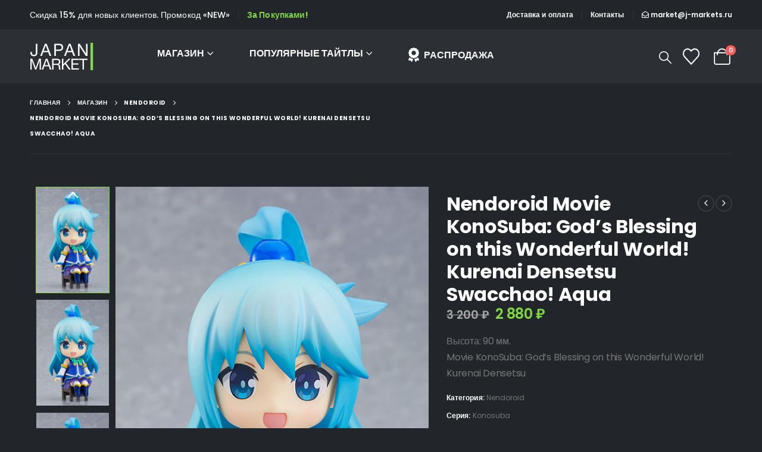

--- FILE ---
content_type: text/html; charset=UTF-8
request_url: https://j-markets.ru/product/nendoroid-movie-konosuba-gods-blessing-on-this-wonderful-world-kurenai-densetsu-swacchao-aqua/
body_size: 27085
content:
	<!DOCTYPE html>
	<html  lang="ru-RU">
	<head>
		<meta http-equiv="X-UA-Compatible" content="IE=edge" />
		<meta http-equiv="Content-Type" content="text/html; charset=UTF-8" />
		<meta name="viewport" content="width=device-width, initial-scale=1, minimum-scale=1" />

		<link rel="profile" href="https://gmpg.org/xfn/11" />
		<link rel="pingback" href="https://j-markets.ru/xmlrpc.php" />
						<script>document.documentElement.className = document.documentElement.className + ' yes-js js_active js'</script>
			<meta name='robots' content='index, follow, max-image-preview:large, max-snippet:-1, max-video-preview:-1' />
<script>window._wca = window._wca || [];</script>

	<!-- This site is optimized with the Yoast SEO plugin v26.8 - https://yoast.com/product/yoast-seo-wordpress/ -->
	<title>Nendoroid Movie KonoSuba: God&#039;s Blessing on this Wonderful World! Kurenai Densetsu Swacchao! Aqua - Магазин аниме фигурок. Первый аниме дискаунтер.</title>
	<link rel="canonical" href="https://j-markets.ru/product/nendoroid-movie-konosuba-gods-blessing-on-this-wonderful-world-kurenai-densetsu-swacchao-aqua/" />
	<meta property="og:locale" content="ru_RU" />
	<meta property="og:type" content="article" />
	<meta property="og:title" content="Nendoroid Movie KonoSuba: God&#039;s Blessing on this Wonderful World! Kurenai Densetsu Swacchao! Aqua - Магазин аниме фигурок. Первый аниме дискаунтер." />
	<meta property="og:description" content="Высота: 90 мм. Movie KonoSuba: God&#039;s Blessing on this Wonderful World! Kurenai Densetsu" />
	<meta property="og:url" content="https://j-markets.ru/product/nendoroid-movie-konosuba-gods-blessing-on-this-wonderful-world-kurenai-densetsu-swacchao-aqua/" />
	<meta property="og:site_name" content="Магазин аниме фигурок. Первый аниме дискаунтер." />
	<meta property="article:modified_time" content="2022-08-03T02:33:20+00:00" />
	<meta name="twitter:card" content="summary_large_image" />
	<script type="application/ld+json" class="yoast-schema-graph">{"@context":"https://schema.org","@graph":[{"@type":"WebPage","@id":"https://j-markets.ru/product/nendoroid-movie-konosuba-gods-blessing-on-this-wonderful-world-kurenai-densetsu-swacchao-aqua/","url":"https://j-markets.ru/product/nendoroid-movie-konosuba-gods-blessing-on-this-wonderful-world-kurenai-densetsu-swacchao-aqua/","name":"Nendoroid Movie KonoSuba: God's Blessing on this Wonderful World! Kurenai Densetsu Swacchao! Aqua - Магазин аниме фигурок. Первый аниме дискаунтер.","isPartOf":{"@id":"https://j-markets.ru/#website"},"primaryImageOfPage":{"@id":"https://j-markets.ru/product/nendoroid-movie-konosuba-gods-blessing-on-this-wonderful-world-kurenai-densetsu-swacchao-aqua/#primaryimage"},"image":{"@id":"https://j-markets.ru/product/nendoroid-movie-konosuba-gods-blessing-on-this-wonderful-world-kurenai-densetsu-swacchao-aqua/#primaryimage"},"thumbnailUrl":"https://j-markets.ru/wp-content/uploads/2022/08/56fg-1.jpg","datePublished":"2022-08-03T02:30:59+00:00","dateModified":"2022-08-03T02:33:20+00:00","breadcrumb":{"@id":"https://j-markets.ru/product/nendoroid-movie-konosuba-gods-blessing-on-this-wonderful-world-kurenai-densetsu-swacchao-aqua/#breadcrumb"},"inLanguage":"ru-RU","potentialAction":[{"@type":"ReadAction","target":["https://j-markets.ru/product/nendoroid-movie-konosuba-gods-blessing-on-this-wonderful-world-kurenai-densetsu-swacchao-aqua/"]}]},{"@type":"ImageObject","inLanguage":"ru-RU","@id":"https://j-markets.ru/product/nendoroid-movie-konosuba-gods-blessing-on-this-wonderful-world-kurenai-densetsu-swacchao-aqua/#primaryimage","url":"https://j-markets.ru/wp-content/uploads/2022/08/56fg-1.jpg","contentUrl":"https://j-markets.ru/wp-content/uploads/2022/08/56fg-1.jpg","width":550,"height":800},{"@type":"BreadcrumbList","@id":"https://j-markets.ru/product/nendoroid-movie-konosuba-gods-blessing-on-this-wonderful-world-kurenai-densetsu-swacchao-aqua/#breadcrumb","itemListElement":[{"@type":"ListItem","position":1,"name":"Главная страница","item":"https://j-markets.ru/"},{"@type":"ListItem","position":2,"name":"Магазин","item":"https://j-markets.ru/shop/"},{"@type":"ListItem","position":3,"name":"Nendoroid Movie KonoSuba: God&#8217;s Blessing on this Wonderful World! Kurenai Densetsu Swacchao! Aqua"}]},{"@type":"WebSite","@id":"https://j-markets.ru/#website","url":"https://j-markets.ru/","name":"Магазин аниме фигурок. Первый аниме дискаунтер.","description":"Первый аниме дискаунтер. Гарантия низкой цены и качества.","potentialAction":[{"@type":"SearchAction","target":{"@type":"EntryPoint","urlTemplate":"https://j-markets.ru/?s={search_term_string}"},"query-input":{"@type":"PropertyValueSpecification","valueRequired":true,"valueName":"search_term_string"}}],"inLanguage":"ru-RU"}]}</script>
	<!-- / Yoast SEO plugin. -->


<link rel='dns-prefetch' href='//stats.wp.com' />
<link rel="alternate" type="application/rss+xml" title="Магазин аниме фигурок. Первый аниме дискаунтер. &raquo; Лента" href="https://j-markets.ru/feed/" />
<link rel="alternate" type="application/rss+xml" title="Магазин аниме фигурок. Первый аниме дискаунтер. &raquo; Лента комментариев" href="https://j-markets.ru/comments/feed/" />
<link rel="alternate" title="oEmbed (JSON)" type="application/json+oembed" href="https://j-markets.ru/wp-json/oembed/1.0/embed?url=https%3A%2F%2Fj-markets.ru%2Fproduct%2Fnendoroid-movie-konosuba-gods-blessing-on-this-wonderful-world-kurenai-densetsu-swacchao-aqua%2F" />
<link rel="alternate" title="oEmbed (XML)" type="text/xml+oembed" href="https://j-markets.ru/wp-json/oembed/1.0/embed?url=https%3A%2F%2Fj-markets.ru%2Fproduct%2Fnendoroid-movie-konosuba-gods-blessing-on-this-wonderful-world-kurenai-densetsu-swacchao-aqua%2F&#038;format=xml" />
		<link rel="shortcut icon" href="//j-markets.ru/wp-content/uploads/2024/08/bamboo.png" type="image/x-icon" />
				<link rel="apple-touch-icon" href="//j-markets.ru/wp-content/uploads/2024/08/bamboo.png" />
				<link rel="apple-touch-icon" sizes="120x120" href="//j-markets.ru/wp-content/uploads/2024/08/bamboo.png" />
				<link rel="apple-touch-icon" sizes="76x76" href="//j-markets.ru/wp-content/uploads/2024/08/bamboo.png" />
				<link rel="apple-touch-icon" sizes="152x152" href="//j-markets.ru/wp-content/uploads/2024/08/bamboo.png" />
		<style id='wp-img-auto-sizes-contain-inline-css'>
img:is([sizes=auto i],[sizes^="auto," i]){contain-intrinsic-size:3000px 1500px}
/*# sourceURL=wp-img-auto-sizes-contain-inline-css */
</style>
<link rel='stylesheet' id='twb-open-sans-css' href='https://fonts.googleapis.com/css?family=Open+Sans%3A300%2C400%2C500%2C600%2C700%2C800&#038;display=swap&#038;ver=6.9' media='all' />
<link rel='stylesheet' id='twb-global-css' href='https://j-markets.ru/wp-content/plugins/form-maker/booster/assets/css/global.css?ver=1.0.0' media='all' />
<style id='wp-emoji-styles-inline-css'>

	img.wp-smiley, img.emoji {
		display: inline !important;
		border: none !important;
		box-shadow: none !important;
		height: 1em !important;
		width: 1em !important;
		margin: 0 0.07em !important;
		vertical-align: -0.1em !important;
		background: none !important;
		padding: 0 !important;
	}
/*# sourceURL=wp-emoji-styles-inline-css */
</style>
<link rel='stylesheet' id='wp-block-library-css' href='https://j-markets.ru/wp-includes/css/dist/block-library/style.min.css?ver=6.9' media='all' />
<style id='wp-block-search-inline-css'>
.wp-block-search__button{margin-left:10px;word-break:normal}.wp-block-search__button.has-icon{line-height:0}.wp-block-search__button svg{height:1.25em;min-height:24px;min-width:24px;width:1.25em;fill:currentColor;vertical-align:text-bottom}:where(.wp-block-search__button){border:1px solid #ccc;padding:6px 10px}.wp-block-search__inside-wrapper{display:flex;flex:auto;flex-wrap:nowrap;max-width:100%}.wp-block-search__label{width:100%}.wp-block-search.wp-block-search__button-only .wp-block-search__button{box-sizing:border-box;display:flex;flex-shrink:0;justify-content:center;margin-left:0;max-width:100%}.wp-block-search.wp-block-search__button-only .wp-block-search__inside-wrapper{min-width:0!important;transition-property:width}.wp-block-search.wp-block-search__button-only .wp-block-search__input{flex-basis:100%;transition-duration:.3s}.wp-block-search.wp-block-search__button-only.wp-block-search__searchfield-hidden,.wp-block-search.wp-block-search__button-only.wp-block-search__searchfield-hidden .wp-block-search__inside-wrapper{overflow:hidden}.wp-block-search.wp-block-search__button-only.wp-block-search__searchfield-hidden .wp-block-search__input{border-left-width:0!important;border-right-width:0!important;flex-basis:0;flex-grow:0;margin:0;min-width:0!important;padding-left:0!important;padding-right:0!important;width:0!important}:where(.wp-block-search__input){appearance:none;border:1px solid #949494;flex-grow:1;font-family:inherit;font-size:inherit;font-style:inherit;font-weight:inherit;letter-spacing:inherit;line-height:inherit;margin-left:0;margin-right:0;min-width:3rem;padding:8px;text-decoration:unset!important;text-transform:inherit}:where(.wp-block-search__button-inside .wp-block-search__inside-wrapper){background-color:#fff;border:1px solid #949494;box-sizing:border-box;padding:4px}:where(.wp-block-search__button-inside .wp-block-search__inside-wrapper) .wp-block-search__input{border:none;border-radius:0;padding:0 4px}:where(.wp-block-search__button-inside .wp-block-search__inside-wrapper) .wp-block-search__input:focus{outline:none}:where(.wp-block-search__button-inside .wp-block-search__inside-wrapper) :where(.wp-block-search__button){padding:4px 8px}.wp-block-search.aligncenter .wp-block-search__inside-wrapper{margin:auto}.wp-block[data-align=right] .wp-block-search.wp-block-search__button-only .wp-block-search__inside-wrapper{float:right}
/*# sourceURL=https://j-markets.ru/wp-includes/blocks/search/style.min.css */
</style>
<style id='wp-block-search-theme-inline-css'>
.wp-block-search .wp-block-search__label{font-weight:700}.wp-block-search__button{border:1px solid #ccc;padding:.375em .625em}
/*# sourceURL=https://j-markets.ru/wp-includes/blocks/search/theme.min.css */
</style>
<style id='global-styles-inline-css'>
:root{--wp--preset--aspect-ratio--square: 1;--wp--preset--aspect-ratio--4-3: 4/3;--wp--preset--aspect-ratio--3-4: 3/4;--wp--preset--aspect-ratio--3-2: 3/2;--wp--preset--aspect-ratio--2-3: 2/3;--wp--preset--aspect-ratio--16-9: 16/9;--wp--preset--aspect-ratio--9-16: 9/16;--wp--preset--color--black: #000000;--wp--preset--color--cyan-bluish-gray: #abb8c3;--wp--preset--color--white: #ffffff;--wp--preset--color--pale-pink: #f78da7;--wp--preset--color--vivid-red: #cf2e2e;--wp--preset--color--luminous-vivid-orange: #ff6900;--wp--preset--color--luminous-vivid-amber: #fcb900;--wp--preset--color--light-green-cyan: #7bdcb5;--wp--preset--color--vivid-green-cyan: #00d084;--wp--preset--color--pale-cyan-blue: #8ed1fc;--wp--preset--color--vivid-cyan-blue: #0693e3;--wp--preset--color--vivid-purple: #9b51e0;--wp--preset--color--primary: var(--porto-primary-color);--wp--preset--color--secondary: var(--porto-secondary-color);--wp--preset--color--tertiary: var(--porto-tertiary-color);--wp--preset--color--quaternary: var(--porto-quaternary-color);--wp--preset--color--dark: var(--porto-dark-color);--wp--preset--color--light: var(--porto-light-color);--wp--preset--color--primary-hover: var(--porto-primary-light-5);--wp--preset--gradient--vivid-cyan-blue-to-vivid-purple: linear-gradient(135deg,rgb(6,147,227) 0%,rgb(155,81,224) 100%);--wp--preset--gradient--light-green-cyan-to-vivid-green-cyan: linear-gradient(135deg,rgb(122,220,180) 0%,rgb(0,208,130) 100%);--wp--preset--gradient--luminous-vivid-amber-to-luminous-vivid-orange: linear-gradient(135deg,rgb(252,185,0) 0%,rgb(255,105,0) 100%);--wp--preset--gradient--luminous-vivid-orange-to-vivid-red: linear-gradient(135deg,rgb(255,105,0) 0%,rgb(207,46,46) 100%);--wp--preset--gradient--very-light-gray-to-cyan-bluish-gray: linear-gradient(135deg,rgb(238,238,238) 0%,rgb(169,184,195) 100%);--wp--preset--gradient--cool-to-warm-spectrum: linear-gradient(135deg,rgb(74,234,220) 0%,rgb(151,120,209) 20%,rgb(207,42,186) 40%,rgb(238,44,130) 60%,rgb(251,105,98) 80%,rgb(254,248,76) 100%);--wp--preset--gradient--blush-light-purple: linear-gradient(135deg,rgb(255,206,236) 0%,rgb(152,150,240) 100%);--wp--preset--gradient--blush-bordeaux: linear-gradient(135deg,rgb(254,205,165) 0%,rgb(254,45,45) 50%,rgb(107,0,62) 100%);--wp--preset--gradient--luminous-dusk: linear-gradient(135deg,rgb(255,203,112) 0%,rgb(199,81,192) 50%,rgb(65,88,208) 100%);--wp--preset--gradient--pale-ocean: linear-gradient(135deg,rgb(255,245,203) 0%,rgb(182,227,212) 50%,rgb(51,167,181) 100%);--wp--preset--gradient--electric-grass: linear-gradient(135deg,rgb(202,248,128) 0%,rgb(113,206,126) 100%);--wp--preset--gradient--midnight: linear-gradient(135deg,rgb(2,3,129) 0%,rgb(40,116,252) 100%);--wp--preset--font-size--small: 13px;--wp--preset--font-size--medium: 20px;--wp--preset--font-size--large: 36px;--wp--preset--font-size--x-large: 42px;--wp--preset--spacing--20: 0.44rem;--wp--preset--spacing--30: 0.67rem;--wp--preset--spacing--40: 1rem;--wp--preset--spacing--50: 1.5rem;--wp--preset--spacing--60: 2.25rem;--wp--preset--spacing--70: 3.38rem;--wp--preset--spacing--80: 5.06rem;--wp--preset--shadow--natural: 6px 6px 9px rgba(0, 0, 0, 0.2);--wp--preset--shadow--deep: 12px 12px 50px rgba(0, 0, 0, 0.4);--wp--preset--shadow--sharp: 6px 6px 0px rgba(0, 0, 0, 0.2);--wp--preset--shadow--outlined: 6px 6px 0px -3px rgb(255, 255, 255), 6px 6px rgb(0, 0, 0);--wp--preset--shadow--crisp: 6px 6px 0px rgb(0, 0, 0);}:where(.is-layout-flex){gap: 0.5em;}:where(.is-layout-grid){gap: 0.5em;}body .is-layout-flex{display: flex;}.is-layout-flex{flex-wrap: wrap;align-items: center;}.is-layout-flex > :is(*, div){margin: 0;}body .is-layout-grid{display: grid;}.is-layout-grid > :is(*, div){margin: 0;}:where(.wp-block-columns.is-layout-flex){gap: 2em;}:where(.wp-block-columns.is-layout-grid){gap: 2em;}:where(.wp-block-post-template.is-layout-flex){gap: 1.25em;}:where(.wp-block-post-template.is-layout-grid){gap: 1.25em;}.has-black-color{color: var(--wp--preset--color--black) !important;}.has-cyan-bluish-gray-color{color: var(--wp--preset--color--cyan-bluish-gray) !important;}.has-white-color{color: var(--wp--preset--color--white) !important;}.has-pale-pink-color{color: var(--wp--preset--color--pale-pink) !important;}.has-vivid-red-color{color: var(--wp--preset--color--vivid-red) !important;}.has-luminous-vivid-orange-color{color: var(--wp--preset--color--luminous-vivid-orange) !important;}.has-luminous-vivid-amber-color{color: var(--wp--preset--color--luminous-vivid-amber) !important;}.has-light-green-cyan-color{color: var(--wp--preset--color--light-green-cyan) !important;}.has-vivid-green-cyan-color{color: var(--wp--preset--color--vivid-green-cyan) !important;}.has-pale-cyan-blue-color{color: var(--wp--preset--color--pale-cyan-blue) !important;}.has-vivid-cyan-blue-color{color: var(--wp--preset--color--vivid-cyan-blue) !important;}.has-vivid-purple-color{color: var(--wp--preset--color--vivid-purple) !important;}.has-black-background-color{background-color: var(--wp--preset--color--black) !important;}.has-cyan-bluish-gray-background-color{background-color: var(--wp--preset--color--cyan-bluish-gray) !important;}.has-white-background-color{background-color: var(--wp--preset--color--white) !important;}.has-pale-pink-background-color{background-color: var(--wp--preset--color--pale-pink) !important;}.has-vivid-red-background-color{background-color: var(--wp--preset--color--vivid-red) !important;}.has-luminous-vivid-orange-background-color{background-color: var(--wp--preset--color--luminous-vivid-orange) !important;}.has-luminous-vivid-amber-background-color{background-color: var(--wp--preset--color--luminous-vivid-amber) !important;}.has-light-green-cyan-background-color{background-color: var(--wp--preset--color--light-green-cyan) !important;}.has-vivid-green-cyan-background-color{background-color: var(--wp--preset--color--vivid-green-cyan) !important;}.has-pale-cyan-blue-background-color{background-color: var(--wp--preset--color--pale-cyan-blue) !important;}.has-vivid-cyan-blue-background-color{background-color: var(--wp--preset--color--vivid-cyan-blue) !important;}.has-vivid-purple-background-color{background-color: var(--wp--preset--color--vivid-purple) !important;}.has-black-border-color{border-color: var(--wp--preset--color--black) !important;}.has-cyan-bluish-gray-border-color{border-color: var(--wp--preset--color--cyan-bluish-gray) !important;}.has-white-border-color{border-color: var(--wp--preset--color--white) !important;}.has-pale-pink-border-color{border-color: var(--wp--preset--color--pale-pink) !important;}.has-vivid-red-border-color{border-color: var(--wp--preset--color--vivid-red) !important;}.has-luminous-vivid-orange-border-color{border-color: var(--wp--preset--color--luminous-vivid-orange) !important;}.has-luminous-vivid-amber-border-color{border-color: var(--wp--preset--color--luminous-vivid-amber) !important;}.has-light-green-cyan-border-color{border-color: var(--wp--preset--color--light-green-cyan) !important;}.has-vivid-green-cyan-border-color{border-color: var(--wp--preset--color--vivid-green-cyan) !important;}.has-pale-cyan-blue-border-color{border-color: var(--wp--preset--color--pale-cyan-blue) !important;}.has-vivid-cyan-blue-border-color{border-color: var(--wp--preset--color--vivid-cyan-blue) !important;}.has-vivid-purple-border-color{border-color: var(--wp--preset--color--vivid-purple) !important;}.has-vivid-cyan-blue-to-vivid-purple-gradient-background{background: var(--wp--preset--gradient--vivid-cyan-blue-to-vivid-purple) !important;}.has-light-green-cyan-to-vivid-green-cyan-gradient-background{background: var(--wp--preset--gradient--light-green-cyan-to-vivid-green-cyan) !important;}.has-luminous-vivid-amber-to-luminous-vivid-orange-gradient-background{background: var(--wp--preset--gradient--luminous-vivid-amber-to-luminous-vivid-orange) !important;}.has-luminous-vivid-orange-to-vivid-red-gradient-background{background: var(--wp--preset--gradient--luminous-vivid-orange-to-vivid-red) !important;}.has-very-light-gray-to-cyan-bluish-gray-gradient-background{background: var(--wp--preset--gradient--very-light-gray-to-cyan-bluish-gray) !important;}.has-cool-to-warm-spectrum-gradient-background{background: var(--wp--preset--gradient--cool-to-warm-spectrum) !important;}.has-blush-light-purple-gradient-background{background: var(--wp--preset--gradient--blush-light-purple) !important;}.has-blush-bordeaux-gradient-background{background: var(--wp--preset--gradient--blush-bordeaux) !important;}.has-luminous-dusk-gradient-background{background: var(--wp--preset--gradient--luminous-dusk) !important;}.has-pale-ocean-gradient-background{background: var(--wp--preset--gradient--pale-ocean) !important;}.has-electric-grass-gradient-background{background: var(--wp--preset--gradient--electric-grass) !important;}.has-midnight-gradient-background{background: var(--wp--preset--gradient--midnight) !important;}.has-small-font-size{font-size: var(--wp--preset--font-size--small) !important;}.has-medium-font-size{font-size: var(--wp--preset--font-size--medium) !important;}.has-large-font-size{font-size: var(--wp--preset--font-size--large) !important;}.has-x-large-font-size{font-size: var(--wp--preset--font-size--x-large) !important;}
/*# sourceURL=global-styles-inline-css */
</style>

<style id='classic-theme-styles-inline-css'>
/*! This file is auto-generated */
.wp-block-button__link{color:#fff;background-color:#32373c;border-radius:9999px;box-shadow:none;text-decoration:none;padding:calc(.667em + 2px) calc(1.333em + 2px);font-size:1.125em}.wp-block-file__button{background:#32373c;color:#fff;text-decoration:none}
/*# sourceURL=/wp-includes/css/classic-themes.min.css */
</style>
<link rel='stylesheet' id='copy-the-code-css' href='https://j-markets.ru/wp-content/plugins/copy-the-code/assets/css/copy-the-code.css?ver=4.1.1' media='all' />
<link rel='stylesheet' id='ctc-copy-inline-css' href='https://j-markets.ru/wp-content/plugins/copy-the-code/assets/css/copy-inline.css?ver=4.1.1' media='all' />
<link rel='stylesheet' id='photoswipe-css' href='https://j-markets.ru/wp-content/plugins/woocommerce/assets/css/photoswipe/photoswipe.min.css?ver=10.3.7' media='all' />
<link rel='stylesheet' id='photoswipe-default-skin-css' href='https://j-markets.ru/wp-content/plugins/woocommerce/assets/css/photoswipe/default-skin/default-skin.min.css?ver=10.3.7' media='all' />
<style id='woocommerce-inline-inline-css'>
.woocommerce form .form-row .required { visibility: visible; }
/*# sourceURL=woocommerce-inline-inline-css */
</style>
<link rel='stylesheet' id='yith-wcan-shortcodes-css' href='https://j-markets.ru/wp-content/plugins/yith-woocommerce-ajax-navigation/assets/css/shortcodes.css?ver=5.10.0' media='all' />
<style id='yith-wcan-shortcodes-inline-css'>
:root{
	--yith-wcan-filters_colors_titles: #434343;
	--yith-wcan-filters_colors_background: #FFFFFF;
	--yith-wcan-filters_colors_accent: #A7144C;
	--yith-wcan-filters_colors_accent_r: 167;
	--yith-wcan-filters_colors_accent_g: 20;
	--yith-wcan-filters_colors_accent_b: 76;
	--yith-wcan-color_swatches_border_radius: 100%;
	--yith-wcan-color_swatches_size: 30px;
	--yith-wcan-labels_style_background: #FFFFFF;
	--yith-wcan-labels_style_background_hover: #A7144C;
	--yith-wcan-labels_style_background_active: #A7144C;
	--yith-wcan-labels_style_text: #434343;
	--yith-wcan-labels_style_text_hover: #FFFFFF;
	--yith-wcan-labels_style_text_active: #FFFFFF;
	--yith-wcan-anchors_style_text: #434343;
	--yith-wcan-anchors_style_text_hover: #A7144C;
	--yith-wcan-anchors_style_text_active: #A7144C;
}
/*# sourceURL=yith-wcan-shortcodes-inline-css */
</style>
<link rel='stylesheet' id='jquery-selectBox-css' href='https://j-markets.ru/wp-content/plugins/yith-woocommerce-wishlist/assets/css/jquery.selectBox.css?ver=1.2.0' media='all' />
<link rel='stylesheet' id='woocommerce_prettyPhoto_css-css' href='//j-markets.ru/wp-content/plugins/woocommerce/assets/css/prettyPhoto.css?ver=3.1.6' media='all' />
<link rel='stylesheet' id='yith-wcwl-main-css' href='https://j-markets.ru/wp-content/plugins/yith-woocommerce-wishlist/assets/css/style.css?ver=4.5.0' media='all' />
<style id='yith-wcwl-main-inline-css'>
 :root { --add-to-wishlist-icon-color: #222529; --added-to-wishlist-icon-color: #e27c7c; --color-add-to-wishlist-background: #333333; --color-add-to-wishlist-text: #FFFFFF; --color-add-to-wishlist-border: #333333; --color-add-to-wishlist-background-hover: #333333; --color-add-to-wishlist-text-hover: #FFFFFF; --color-add-to-wishlist-border-hover: #333333; --rounded-corners-radius: 16px; --color-add-to-cart-background: #333333; --color-add-to-cart-text: #FFFFFF; --color-add-to-cart-border: #333333; --color-add-to-cart-background-hover: #4F4F4F; --color-add-to-cart-text-hover: #FFFFFF; --color-add-to-cart-border-hover: #4F4F4F; --add-to-cart-rounded-corners-radius: 16px; --color-button-style-1-background: #333333; --color-button-style-1-text: #FFFFFF; --color-button-style-1-border: #333333; --color-button-style-1-background-hover: #4F4F4F; --color-button-style-1-text-hover: #FFFFFF; --color-button-style-1-border-hover: #4F4F4F; --color-button-style-2-background: #333333; --color-button-style-2-text: #FFFFFF; --color-button-style-2-border: #333333; --color-button-style-2-background-hover: #4F4F4F; --color-button-style-2-text-hover: #FFFFFF; --color-button-style-2-border-hover: #4F4F4F; --color-wishlist-table-background: #FFFFFF; --color-wishlist-table-text: #6d6c6c; --color-wishlist-table-border: #FFFFFF; --color-headers-background: #F4F4F4; --color-share-button-color: #FFFFFF; --color-share-button-color-hover: #FFFFFF; --color-fb-button-background: #39599E; --color-fb-button-background-hover: #595A5A; --color-tw-button-background: #45AFE2; --color-tw-button-background-hover: #595A5A; --color-pr-button-background: #AB2E31; --color-pr-button-background-hover: #595A5A; --color-em-button-background: #FBB102; --color-em-button-background-hover: #595A5A; --color-wa-button-background: #00A901; --color-wa-button-background-hover: #595A5A; --feedback-duration: 3s } 
 :root { --add-to-wishlist-icon-color: #222529; --added-to-wishlist-icon-color: #e27c7c; --color-add-to-wishlist-background: #333333; --color-add-to-wishlist-text: #FFFFFF; --color-add-to-wishlist-border: #333333; --color-add-to-wishlist-background-hover: #333333; --color-add-to-wishlist-text-hover: #FFFFFF; --color-add-to-wishlist-border-hover: #333333; --rounded-corners-radius: 16px; --color-add-to-cart-background: #333333; --color-add-to-cart-text: #FFFFFF; --color-add-to-cart-border: #333333; --color-add-to-cart-background-hover: #4F4F4F; --color-add-to-cart-text-hover: #FFFFFF; --color-add-to-cart-border-hover: #4F4F4F; --add-to-cart-rounded-corners-radius: 16px; --color-button-style-1-background: #333333; --color-button-style-1-text: #FFFFFF; --color-button-style-1-border: #333333; --color-button-style-1-background-hover: #4F4F4F; --color-button-style-1-text-hover: #FFFFFF; --color-button-style-1-border-hover: #4F4F4F; --color-button-style-2-background: #333333; --color-button-style-2-text: #FFFFFF; --color-button-style-2-border: #333333; --color-button-style-2-background-hover: #4F4F4F; --color-button-style-2-text-hover: #FFFFFF; --color-button-style-2-border-hover: #4F4F4F; --color-wishlist-table-background: #FFFFFF; --color-wishlist-table-text: #6d6c6c; --color-wishlist-table-border: #FFFFFF; --color-headers-background: #F4F4F4; --color-share-button-color: #FFFFFF; --color-share-button-color-hover: #FFFFFF; --color-fb-button-background: #39599E; --color-fb-button-background-hover: #595A5A; --color-tw-button-background: #45AFE2; --color-tw-button-background-hover: #595A5A; --color-pr-button-background: #AB2E31; --color-pr-button-background-hover: #595A5A; --color-em-button-background: #FBB102; --color-em-button-background-hover: #595A5A; --color-wa-button-background: #00A901; --color-wa-button-background-hover: #595A5A; --feedback-duration: 3s } 
/*# sourceURL=yith-wcwl-main-inline-css */
</style>
<link rel='stylesheet' id='brands-styles-css' href='https://j-markets.ru/wp-content/plugins/woocommerce/assets/css/brands.css?ver=10.3.7' media='all' />
<link rel='stylesheet' id='porto-fs-progress-bar-css' href='https://j-markets.ru/wp-content/themes/porto/inc/lib/woocommerce-shipping-progress-bar/shipping-progress-bar.css?ver=7.5.0' media='all' />
<link rel='stylesheet' id='porto-css-vars-css' href='https://j-markets.ru/wp-content/uploads/porto_styles/theme_css_vars.css?ver=7.5.0' media='all' />
<link rel='stylesheet' id='js_composer_front-css' href='https://j-markets.ru/wp-content/plugins/js_composer/assets/css/js_composer.min.css?ver=8.4.1' media='all' />
<link rel='stylesheet' id='bootstrap-css' href='https://j-markets.ru/wp-content/uploads/porto_styles/bootstrap.css?ver=7.5.0' media='all' />
<link rel='stylesheet' id='porto-plugins-css' href='https://j-markets.ru/wp-content/themes/porto/css/plugins.css?ver=7.5.0' media='all' />
<link rel='stylesheet' id='porto-theme-css' href='https://j-markets.ru/wp-content/themes/porto/css/theme.css?ver=7.5.0' media='all' />
<link rel='stylesheet' id='porto-animate-css' href='https://j-markets.ru/wp-content/themes/porto/css/part/animate.css?ver=7.5.0' media='all' />
<link rel='stylesheet' id='porto-widget-text-css' href='https://j-markets.ru/wp-content/themes/porto/css/part/widget-text.css?ver=7.5.0' media='all' />
<link rel='stylesheet' id='porto-blog-legacy-css' href='https://j-markets.ru/wp-content/themes/porto/css/part/blog-legacy.css?ver=7.5.0' media='all' />
<link rel='stylesheet' id='porto-header-shop-css' href='https://j-markets.ru/wp-content/themes/porto/css/part/header-shop.css?ver=7.5.0' media='all' />
<link rel='stylesheet' id='porto-header-legacy-css' href='https://j-markets.ru/wp-content/themes/porto/css/part/header-legacy.css?ver=7.5.0' media='all' />
<link rel='stylesheet' id='porto-footer-legacy-css' href='https://j-markets.ru/wp-content/themes/porto/css/part/footer-legacy.css?ver=7.5.0' media='all' />
<link rel='stylesheet' id='porto-side-nav-panel-css' href='https://j-markets.ru/wp-content/themes/porto/css/part/side-nav-panel.css?ver=7.5.0' media='all' />
<link rel='stylesheet' id='porto-revslider-css' href='https://j-markets.ru/wp-content/themes/porto/css/part/revslider.css?ver=7.5.0' media='all' />
<link rel='stylesheet' id='porto-sitemap-css' href='https://j-markets.ru/wp-content/themes/porto/css/part/sitemap.css?ver=7.5.0' media='all' />
<link rel='stylesheet' id='porto-media-mobile-sidebar-css' href='https://j-markets.ru/wp-content/themes/porto/css/part/media-mobile-sidebar.css?ver=7.5.0' media='(max-width:991px)' />
<link rel='stylesheet' id='porto-shortcodes-css' href='https://j-markets.ru/wp-content/uploads/porto_styles/shortcodes.css?ver=7.5.0' media='all' />
<link rel='stylesheet' id='porto-theme-shop-css' href='https://j-markets.ru/wp-content/themes/porto/css/theme_shop.css?ver=7.5.0' media='all' />
<link rel='stylesheet' id='porto-only-product-css' href='https://j-markets.ru/wp-content/themes/porto/css/part/only-product.css?ver=7.5.0' media='all' />
<link rel='stylesheet' id='porto-shop-legacy-css' href='https://j-markets.ru/wp-content/themes/porto/css/part/shop-legacy.css?ver=7.5.0' media='all' />
<link rel='stylesheet' id='porto-shop-sidebar-base-css' href='https://j-markets.ru/wp-content/themes/porto/css/part/shop-sidebar-base.css?ver=7.5.0' media='all' />
<link rel='stylesheet' id='porto-woo-widget-product-search-css' href='https://j-markets.ru/wp-content/themes/porto/css/part/woo-widget-product-search.css?ver=7.5.0' media='all' />
<link rel='stylesheet' id='porto-theme-wpb-css' href='https://j-markets.ru/wp-content/themes/porto/css/theme_wpb.css?ver=7.5.0' media='all' />
<link rel='stylesheet' id='porto-dynamic-style-css' href='https://j-markets.ru/wp-content/uploads/porto_styles/dynamic_style.css?ver=7.5.0' media='all' />
<link rel='stylesheet' id='porto-type-builder-css' href='https://j-markets.ru/wp-content/plugins/porto-functionality/builders/assets/type-builder.css?ver=3.5.0' media='all' />
<link rel='stylesheet' id='porto-account-login-style-css' href='https://j-markets.ru/wp-content/themes/porto/css/theme/shop/login-style/account-login.css?ver=7.5.0' media='all' />
<link rel='stylesheet' id='porto-theme-woopage-css' href='https://j-markets.ru/wp-content/themes/porto/css/theme/shop/other/woopage.css?ver=7.5.0' media='all' />
<link rel='stylesheet' id='porto-sp-skeleton-css' href='https://j-markets.ru/wp-content/themes/porto/css/theme/shop/single-product/skeleton.css?ver=7.5.0' media='all' />
<link rel='stylesheet' id='porto-sp-layout-css' href='https://j-markets.ru/wp-content/themes/porto/css/theme/shop/single-product/transparent.css?ver=7.5.0' media='all' />
<link rel='stylesheet' id='porto-style-css' href='https://j-markets.ru/wp-content/themes/porto/style.css?ver=7.5.0' media='all' />
<style id='porto-style-inline-css'>
.side-header-narrow-bar-logo{max-width:111px}@media (min-width:992px){}.page-top .product-nav{position:static;height:auto;margin-top:0}.page-top .product-nav .product-prev,.page-top .product-nav .product-next{float:none;position:absolute;height:30px;top:50%;bottom:50%;margin-top:-15px}.page-top .product-nav .product-prev{right:10px}.page-top .product-nav .product-next{left:10px}.page-top .product-nav .product-next .product-popup{right:auto;left:0}.page-top .product-nav .product-next .product-popup:before{right:auto;left:6px}.page-top .sort-source{position:static;text-align:center;margin-top:5px;border-width:0}.page-top{padding-top:20px;padding-bottom:20px}.page-top .page-title{padding-bottom:0}@media (max-width:991px){.page-top .page-sub-title{margin-bottom:5px;margin-top:0}.page-top .breadcrumbs-wrap{margin-bottom:5px}}@media (min-width:992px){.page-top .page-title{min-height:0;line-height:1.25}.page-top .page-sub-title{line-height:1.6}.page-top .product-nav{display:inline-block;height:30px;vertical-align:middle;margin-left:10px}.page-top .product-nav .product-prev,.page-top .product-nav .product-next{position:relative}.page-top .product-nav .product-prev{float:left;left:0}.page-top .product-nav .product-prev .product-popup{right:auto;left:-26px}.page-top .product-nav .product-prev:before{right:auto;left:32px}.page-top .product-nav .product-next{float:left;left:0}.page-top .product-nav .product-next .product-popup{right:auto;left:0}.page-top .product-nav .product-next .product-popup:before{right:auto}}.product-images .img-thumbnail .inner,.product-images .img-thumbnail .inner img{-webkit-transform:none;transform:none}.sticky-product{position:fixed;top:0;left:0;width:100%;z-index:1001;background-color:#fff;box-shadow:0 3px 5px rgba(0,0,0,0.08);padding:15px 0}.sticky-product.pos-bottom{top:auto;bottom:var(--porto-icon-menus-mobile,0);box-shadow:0 -3px 5px rgba(0,0,0,0.08)}.sticky-product .container{display:-ms-flexbox;display:flex;-ms-flex-align:center;align-items:center;-ms-flex-wrap:wrap;flex-wrap:wrap}.sticky-product .sticky-image{max-width:60px;margin-right:15px}.sticky-product .add-to-cart{-ms-flex:1;flex:1;text-align:right;margin-top:5px}.sticky-product .product-name{font-size:16px;font-weight:600;line-height:inherit;margin-bottom:0}.sticky-product .sticky-detail{line-height:1.5;display:-ms-flexbox;display:flex}.sticky-product .star-rating{margin:5px 15px;font-size:1em}.sticky-product .availability{padding-top:2px}.sticky-product .sticky-detail .price{font-family:Poppins,Poppins,sans-serif;font-weight:400;margin-bottom:0;font-size:1.3em;line-height:1.5}.sticky-product.pos-top:not(.hide){top:0;opacity:1;visibility:visible;transform:translate3d( 0,0,0 )}.sticky-product.pos-top.scroll-down{opacity:0 !important;visibility:hidden;transform:translate3d( 0,-100%,0 )}.sticky-product.sticky-ready{transition:left .3s,visibility 0.3s,opacity 0.3s,transform 0.3s,top 0.3s ease}.sticky-product .quantity.extra-type{display:none}@media (min-width:992px){body.single-product .sticky-product .container{padding-left:calc(var(--porto-grid-gutter-width) / 2);padding-right:calc(var(--porto-grid-gutter-width) / 2)}}.sticky-product .container{padding-left:var(--porto-fluid-spacing);padding-right:var(--porto-fluid-spacing)}@media (max-width:768px){.sticky-product .sticky-image,.sticky-product .sticky-detail,.sticky-product{display:none}.sticky-product.show-mobile{display:block;padding-top:10px;padding-bottom:10px}.sticky-product.show-mobile .add-to-cart{margin-top:0}.sticky-product.show-mobile .single_add_to_cart_button{margin:0;width:100%}}#login-form-popup{max-width:480px}.ls-10em{letter-spacing:.01em}.ls-25em{letter-spacing:.025em}.ls-negative-25em{letter-spacing:-0.025em}.vc_btn3.btn{font-weight:700;text-transform:uppercase;padding:1.2em 2.5em;letter-spacing:.01em}.vc_btn3.btn-sm{padding:1em 2.25em}.top-0,.pc-top-0{top:0}.bottom-0,.pc-bottom-0{bottom:0}.right-0,.pc-right-0{right:0}#header .porto-view-switcher>li.menu-item>a{font-weight:500}#header .searchform-popup .search-toggle{font-size:21px;top:1px;z-index:110}#header .my-wishlist i,#header .my-account i{font-size:28px}#header .mini-cart{padding-left:calc(0.125rem + 2.8px)}@media (max-width:575px){#header .header-top .header-row .header-left{display:none}}@media (min-width:992px){#header .logo{margin-right:60px}}#header .mega-menu > li.menu-item .popup{left:0 !important}#header .mega-menu > li.menu-item > a > i{display:inline-block;font-size:1.5em;margin-right:.5rem;line-height:33px;vertical-align:middle;position:relative;top:-1px}#header .mega-menu > li.menu-item > a > .font-size-lg{font-size:2em !important}.mega-menu .wide .popup li.sub ul.sub-menu{padding-bottom:0}.page-header-5{padding-bottom:0}.page-header-5 .breadcrumbs-wrap{font-size:10px;font-weight:700;letter-spacing:.05em}.page-header-5 > .container:after{display:block;content:'';border-top:1px solid #303438;margin-top:20px}.porto-ultimate-content-box{position:relative}.porto-ultimate-content-box .price del{font-size:65%}.coupon-text-sale{transform:rotate(-3deg);letter-spacing:.01em;position:relative;padding-left:8px}.coupon-text-sale b{display:inline-block;background:#81d742;color:#fff;font-size:1.6em;padding:4px 8px;margin-right:.25rem}.coupon-text-sale i{font-style:normal;position:absolute;left:-1.5em;top:50%;transform:translateY(-50%) rotate(-90deg);font-size:.65em;opacity:.6;letter-spacing:0}ul.products li.product-col .price{font-family:'Open Sans';color:#444}.product-images .product-image-slider.owl-carousel .img-thumbnail{padding:0}.products-slider.owl-carousel .owl-dot span,.products-slider.owl-carousel .owl-dot.active span,.products-slider.owl-carousel .owl-dot:hover span{color:#fff}.content-center ul.products li.product-outimage_aq_onimage{text-align:center;margin-bottom:1.5rem}.content-center ul.products li.product-col .rating-wrap{margin-left:auto;margin-right:auto}.content-center ul.products li.product-col h3{font-size:22px}.single-product .product_title{font-family:Poppins;font-size:32px;letter-spacing:-0.01em;font-weight:700}.product-summary-wrap .price{color:#81d742}.product-summary-wrap .product_meta a{color:#fff}.product-images .img-thumbnail .inner,body.woocommerce-page.archive .sidebar-content{border:none}body.woocommerce-page.archive .sidebar-content aside.widget{padding:0 15px;border-bottom:none !important;margin-bottom:30px}.woocommerce-page .sidebar-content .widget-title{font-family:'Poppins';font-size:12px;font-weight:600;letter-spacing:.05em;border-bottom:1px solid #303438 !important;padding-bottom:6px !important}body.woocommerce-page.archive .sidebar-content .widget .widget-title{margin-left:-15px;margin-right:-15px}.sidebar .product-categories li > a,.widget > div > ul,.widget > ul{font-size:12px;font-weight:400}.sidebar-content .filter-item-list{display:block}.sidebar-content .filter-item-list .filter-color{margin-bottom:15px;text-indent:35px;line-height:10px;width:18px;height:18px}.widget_product_categories .widget-title .toggle,.widget_price_filter .widget-title .toggle,.widget_layered_nav .widget-title .toggle,.widget_layered_nav_filters .widget-title .toggle,.widget_rating_filter .widget-title .toggle{right:-4px}.widget_product_categories .widget-title .toggle:before,.widget_product_categories .widget-title .toggle:after,.widget_price_filter .widget-title .toggle:before,.widget_price_filter .widget-title .toggle:after,.widget_layered_nav .widget-title .toggle:before,.widget_layered_nav .widget-title .toggle:after,.widget_layered_nav_filters .widget-title .toggle:before,.widget_layered_nav_filters .widget-title .toggle:after,.widget_rating_filter .widget-title .toggle:before,.widget_rating_filter .widget-title .toggle:after{background:#fff}.woocommerce-pagination ul li a,.woocommerce-pagination ul li span{color:#fff;border:none}.woocommerce-pagination ul li a:hover,.woocommerce-pagination ul li a:focus,.woocommerce-pagination ul li span.current{background-color:#2e3237;color:#fff}.product_list_widget .product-details a{color:#fff}.footer-top{border-bottom:1px solid #2a2e33;padding:35px 0}.footer-top .menu{display:flex;flex-wrap:wrap;border-bottom:none;margin-top:0}.footer-top .menu li a{color:#999;font-size:.875rem;font-weight:600}.footer-top .widget>div>ul li{border:none;padding:0;margin-right:2rem}.footer-top .widget>div>ul li:last-child{margin-right:0}.footer-top .menu li:before{display:none}#footer .footer-main > .container{padding-top:45px;padding-bottom:15px}#footer .footer-main .row{align-items:center}@media (min-width:992px){#footer .col-lg-2 .widget_media_image{border-right:1px solid #2a2e33}#footer .share-links{margin-left:20px}#footer .col-lg-3 .widget_media_image{text-align:right;padding-right:20px}}#footer .share-links a{width:40px;height:40px;box-shadow:none;border:1px solid #292d32;font-size:16px}#footer .footer-bottom{padding:30px 0}
/*# sourceURL=porto-style-inline-css */
</style>
<link rel='stylesheet' id='porto-360-gallery-css' href='https://j-markets.ru/wp-content/themes/porto/inc/lib/threesixty/threesixty.css?ver=7.5.0' media='all' />
<link rel='stylesheet' id='styles-child-css' href='https://j-markets.ru/wp-content/themes/porto-child/style.css?ver=6.9' media='all' />
<script src="https://j-markets.ru/wp-includes/js/jquery/jquery.min.js?ver=3.7.1" id="jquery-core-js"></script>
<script src="https://j-markets.ru/wp-includes/js/jquery/jquery-migrate.min.js?ver=3.4.1" id="jquery-migrate-js"></script>
<script src="https://j-markets.ru/wp-content/plugins/form-maker/booster/assets/js/circle-progress.js?ver=1.2.2" id="twb-circle-js"></script>
<script id="twb-global-js-extra">
var twb = {"nonce":"37f74c9d10","ajax_url":"https://j-markets.ru/wp-admin/admin-ajax.php","plugin_url":"https://j-markets.ru/wp-content/plugins/form-maker/booster","href":"https://j-markets.ru/wp-admin/admin.php?page=twb_form-maker"};
var twb = {"nonce":"37f74c9d10","ajax_url":"https://j-markets.ru/wp-admin/admin-ajax.php","plugin_url":"https://j-markets.ru/wp-content/plugins/form-maker/booster","href":"https://j-markets.ru/wp-admin/admin.php?page=twb_form-maker"};
//# sourceURL=twb-global-js-extra
</script>
<script src="https://j-markets.ru/wp-content/plugins/form-maker/booster/assets/js/global.js?ver=1.0.0" id="twb-global-js"></script>
<script src="https://j-markets.ru/wp-content/plugins/woocommerce/assets/js/photoswipe/photoswipe.min.js?ver=4.1.1-wc.10.3.7" id="wc-photoswipe-js" defer data-wp-strategy="defer"></script>
<script src="https://j-markets.ru/wp-content/plugins/woocommerce/assets/js/photoswipe/photoswipe-ui-default.min.js?ver=4.1.1-wc.10.3.7" id="wc-photoswipe-ui-default-js" defer data-wp-strategy="defer"></script>
<script id="wc-single-product-js-extra">
var wc_single_product_params = {"i18n_required_rating_text":"\u041f\u043e\u0436\u0430\u043b\u0443\u0439\u0441\u0442\u0430, \u043f\u043e\u0441\u0442\u0430\u0432\u044c\u0442\u0435 \u043e\u0446\u0435\u043d\u043a\u0443","i18n_rating_options":["1 \u0438\u0437 5 \u0437\u0432\u0451\u0437\u0434","2 \u0438\u0437 5 \u0437\u0432\u0451\u0437\u0434","3 \u0438\u0437 5 \u0437\u0432\u0451\u0437\u0434","4 \u0438\u0437 5 \u0437\u0432\u0451\u0437\u0434","5 \u0438\u0437 5 \u0437\u0432\u0451\u0437\u0434"],"i18n_product_gallery_trigger_text":"\u041f\u0440\u043e\u0441\u043c\u043e\u0442\u0440 \u0433\u0430\u043b\u0435\u0440\u0435\u0438 \u0438\u0437\u043e\u0431\u0440\u0430\u0436\u0435\u043d\u0438\u0439 \u0432 \u043f\u043e\u043b\u043d\u043e\u044d\u043a\u0440\u0430\u043d\u043d\u043e\u043c \u0440\u0435\u0436\u0438\u043c\u0435","review_rating_required":"yes","flexslider":{"rtl":false,"animation":"slide","smoothHeight":true,"directionNav":false,"controlNav":"thumbnails","slideshow":false,"animationSpeed":500,"animationLoop":false,"allowOneSlide":false},"zoom_enabled":"","zoom_options":[],"photoswipe_enabled":"1","photoswipe_options":{"shareEl":false,"closeOnScroll":false,"history":false,"hideAnimationDuration":0,"showAnimationDuration":0},"flexslider_enabled":""};
//# sourceURL=wc-single-product-js-extra
</script>
<script src="https://j-markets.ru/wp-content/plugins/woocommerce/assets/js/frontend/single-product.min.js?ver=10.3.7" id="wc-single-product-js" defer data-wp-strategy="defer"></script>
<script src="https://j-markets.ru/wp-content/plugins/woocommerce/assets/js/jquery-blockui/jquery.blockUI.min.js?ver=2.7.0-wc.10.3.7" id="wc-jquery-blockui-js" defer data-wp-strategy="defer"></script>
<script src="https://j-markets.ru/wp-content/plugins/woocommerce/assets/js/js-cookie/js.cookie.min.js?ver=2.1.4-wc.10.3.7" id="wc-js-cookie-js" defer data-wp-strategy="defer"></script>
<script id="woocommerce-js-extra">
var woocommerce_params = {"ajax_url":"/wp-admin/admin-ajax.php","wc_ajax_url":"/?wc-ajax=%%endpoint%%","i18n_password_show":"\u041f\u043e\u043a\u0430\u0437\u0430\u0442\u044c \u043f\u0430\u0440\u043e\u043b\u044c","i18n_password_hide":"\u0421\u043a\u0440\u044b\u0442\u044c \u043f\u0430\u0440\u043e\u043b\u044c"};
//# sourceURL=woocommerce-js-extra
</script>
<script src="https://j-markets.ru/wp-content/plugins/woocommerce/assets/js/frontend/woocommerce.min.js?ver=10.3.7" id="woocommerce-js" defer data-wp-strategy="defer"></script>
<script src="https://stats.wp.com/s-202605.js" id="woocommerce-analytics-js" defer data-wp-strategy="defer"></script>
<script id="wc-cart-fragments-js-extra">
var wc_cart_fragments_params = {"ajax_url":"/wp-admin/admin-ajax.php","wc_ajax_url":"/?wc-ajax=%%endpoint%%","cart_hash_key":"wc_cart_hash_0464fe1c001debd4c5b404178ae1cb2e","fragment_name":"wc_fragments_0464fe1c001debd4c5b404178ae1cb2e","request_timeout":"15000"};
//# sourceURL=wc-cart-fragments-js-extra
</script>
<script src="https://j-markets.ru/wp-content/plugins/woocommerce/assets/js/frontend/cart-fragments.min.js?ver=10.3.7" id="wc-cart-fragments-js" defer data-wp-strategy="defer"></script>
<script src="https://j-markets.ru/wp-content/plugins/woocommerce/assets/js/jquery-cookie/jquery.cookie.min.js?ver=1.4.1-wc.10.3.7" id="wc-jquery-cookie-js" defer data-wp-strategy="defer"></script>
<script></script><link rel="https://api.w.org/" href="https://j-markets.ru/wp-json/" /><link rel="alternate" title="JSON" type="application/json" href="https://j-markets.ru/wp-json/wp/v2/product/82054" /><link rel="EditURI" type="application/rsd+xml" title="RSD" href="https://j-markets.ru/xmlrpc.php?rsd" />
<meta name="generator" content="WordPress 6.9" />
<meta name="generator" content="WooCommerce 10.3.7" />
<link rel='shortlink' href='https://j-markets.ru/?p=82054' />
	<style>img#wpstats{display:none}</style>
				<script type="text/javascript" id="webfont-queue">
		WebFontConfig = {
			google: { families: [ 'Poppins:400,500,600,700,800','Shadows+Into+Light:400,700' ] }
		};
		(function(d) {
			var wf = d.createElement('script'), s = d.scripts[d.scripts.length - 1];
			wf.src = 'https://j-markets.ru/wp-content/themes/porto/js/libs/webfont.js';
			wf.async = true;
			s.parentNode.insertBefore(wf, s);
		})(document);</script>
			<noscript><style>.woocommerce-product-gallery{ opacity: 1 !important; }</style></noscript>
	<style>.recentcomments a{display:inline !important;padding:0 !important;margin:0 !important;}</style><meta name="generator" content="Powered by WPBakery Page Builder - drag and drop page builder for WordPress."/>
<meta name="generator" content="Powered by Slider Revolution 6.7.31 - responsive, Mobile-Friendly Slider Plugin for WordPress with comfortable drag and drop interface." />
<link rel="icon" href="https://j-markets.ru/wp-content/uploads/2024/08/cropped-bamboo-32x32.png" sizes="32x32" />
<link rel="icon" href="https://j-markets.ru/wp-content/uploads/2024/08/cropped-bamboo-192x192.png" sizes="192x192" />
<link rel="apple-touch-icon" href="https://j-markets.ru/wp-content/uploads/2024/08/cropped-bamboo-180x180.png" />
<meta name="msapplication-TileImage" content="https://j-markets.ru/wp-content/uploads/2024/08/cropped-bamboo-270x270.png" />
<script data-jetpack-boost="ignore">function setREVStartSize(e){
			//window.requestAnimationFrame(function() {
				window.RSIW = window.RSIW===undefined ? window.innerWidth : window.RSIW;
				window.RSIH = window.RSIH===undefined ? window.innerHeight : window.RSIH;
				try {
					var pw = document.getElementById(e.c).parentNode.offsetWidth,
						newh;
					pw = pw===0 || isNaN(pw) || (e.l=="fullwidth" || e.layout=="fullwidth") ? window.RSIW : pw;
					e.tabw = e.tabw===undefined ? 0 : parseInt(e.tabw);
					e.thumbw = e.thumbw===undefined ? 0 : parseInt(e.thumbw);
					e.tabh = e.tabh===undefined ? 0 : parseInt(e.tabh);
					e.thumbh = e.thumbh===undefined ? 0 : parseInt(e.thumbh);
					e.tabhide = e.tabhide===undefined ? 0 : parseInt(e.tabhide);
					e.thumbhide = e.thumbhide===undefined ? 0 : parseInt(e.thumbhide);
					e.mh = e.mh===undefined || e.mh=="" || e.mh==="auto" ? 0 : parseInt(e.mh,0);
					if(e.layout==="fullscreen" || e.l==="fullscreen")
						newh = Math.max(e.mh,window.RSIH);
					else{
						e.gw = Array.isArray(e.gw) ? e.gw : [e.gw];
						for (var i in e.rl) if (e.gw[i]===undefined || e.gw[i]===0) e.gw[i] = e.gw[i-1];
						e.gh = e.el===undefined || e.el==="" || (Array.isArray(e.el) && e.el.length==0)? e.gh : e.el;
						e.gh = Array.isArray(e.gh) ? e.gh : [e.gh];
						for (var i in e.rl) if (e.gh[i]===undefined || e.gh[i]===0) e.gh[i] = e.gh[i-1];
											
						var nl = new Array(e.rl.length),
							ix = 0,
							sl;
						e.tabw = e.tabhide>=pw ? 0 : e.tabw;
						e.thumbw = e.thumbhide>=pw ? 0 : e.thumbw;
						e.tabh = e.tabhide>=pw ? 0 : e.tabh;
						e.thumbh = e.thumbhide>=pw ? 0 : e.thumbh;
						for (var i in e.rl) nl[i] = e.rl[i]<window.RSIW ? 0 : e.rl[i];
						sl = nl[0];
						for (var i in nl) if (sl>nl[i] && nl[i]>0) { sl = nl[i]; ix=i;}
						var m = pw>(e.gw[ix]+e.tabw+e.thumbw) ? 1 : (pw-(e.tabw+e.thumbw)) / (e.gw[ix]);
						newh =  (e.gh[ix] * m) + (e.tabh + e.thumbh);
					}
					var el = document.getElementById(e.c);
					if (el!==null && el) el.style.height = newh+"px";
					el = document.getElementById(e.c+"_wrapper");
					if (el!==null && el) {
						el.style.height = newh+"px";
						el.style.display = "block";
					}
				} catch(e){
					console.log("Failure at Presize of Slider:" + e)
				}
			//});
		  };</script>
<noscript><style> .wpb_animate_when_almost_visible { opacity: 1; }</style></noscript>	<link rel='stylesheet' id='wc-blocks-style-css' href='https://j-markets.ru/wp-content/plugins/woocommerce/assets/client/blocks/wc-blocks.css?ver=wc-10.3.7' media='all' />
<link rel='stylesheet' id='rs-plugin-settings-css' href='//j-markets.ru/wp-content/plugins/revslider/sr6/assets/css/rs6.css?ver=6.7.31' media='all' />
<style id='rs-plugin-settings-inline-css'>
#rs-demo-id {}
/*# sourceURL=rs-plugin-settings-inline-css */
</style>
</head>
	<body data-rsssl=1 class="wp-singular product-template-default single single-product postid-82054 wp-embed-responsive wp-theme-porto wp-child-theme-porto-child theme-porto woocommerce woocommerce-page woocommerce-no-js yith-wcan-free login-popup full blog-1 dark wpb-js-composer js-comp-ver-8.4.1 vc_responsive">
	
	<div class="page-wrapper"><!-- page wrapper -->
		
											<!-- header wrapper -->
				<div class="header-wrapper">
										

	<header  id="header" class="header-builder">
	
	<div class="header-top"><div class="header-row container"><div class="header-col header-left"><div class="custom-html font-size-xl font-weight-medium">Скидка 15% для новых клиентов. Промокод «NEW»</div><span class="separator"></span><div class="custom-html font-size-xl font-weight-bold"><a href="https://j-markets.ru/shop" class="text-color-primary">За Покупками!</a></div></div><div class="header-col header-right"><div class="custom-html"><a href="https://j-markets.ru/dostavka-i-oplata/" class="text-color-white">Доставка и оплата</a></div><span class="separator"></span><div class="custom-html"><a href="https://j-markets.ru/kontakty/" class="text-color-white">Контакты</a></div><span class="separator"></span><div class="custom-html"><i class="far fa-envelope-open"></i> market@j-markets.ru</div></div></div></div><div class="header-main"><div class="header-row container"><div class="header-col header-left"><a class="mobile-toggle" role="button" href="#" aria-label="Mobile Menu"><i class="fas fa-bars"></i></a>
	<div class="logo">
	<a aria-label="Site Logo" href="https://j-markets.ru/" title="Магазин аниме фигурок. Первый аниме дискаунтер. - Первый аниме дискаунтер. Гарантия низкой цены и качества."  rel="home">
		<img class="img-responsive sticky-logo sticky-retina-logo" src="//j-markets.ru/wp-content/uploads/2020/09/5646345656-1.png" alt="Магазин аниме фигурок. Первый аниме дискаунтер." /><img class="img-responsive standard-logo retina-logo" width="110" height="46" src="//j-markets.ru/wp-content/uploads/2020/09/5646345656-1.png" alt="Магазин аниме фигурок. Первый аниме дискаунтер." />	</a>
	</div>
	<ul id="menu-mainheader" class="main-menu mega-menu show-arrow"><li id="nav-menu-item-106118" class="menu-item menu-item-type-post_type menu-item-object-page menu-item-has-children current_page_parent has-sub narrow"><a href="https://j-markets.ru/shop/">Магазин</a>
<div class="popup"><div class="inner" style=""><ul class="sub-menu porto-narrow-sub-menu">
	<li id="nav-menu-item-106110" class="menu-item menu-item-type-taxonomy menu-item-object-product_cat menu-item-has-children sub" data-cols="1"><a href="https://j-markets.ru/product-category/bolshie-figurki/">Большие фигурки</a>
	<ul class="sub-menu">
		<li id="nav-menu-item-106111" class="menu-item menu-item-type-taxonomy menu-item-object-product_cat"><a href="https://j-markets.ru/product-category/bolshie-figurki/pop-up-parade/">Pop Up Parade</a></li>
		<li id="nav-menu-item-106112" class="menu-item menu-item-type-taxonomy menu-item-object-product_cat"><a href="https://j-markets.ru/product-category/bolshie-figurki/taito/">Taito</a></li>
	</ul>
</li>
	<li id="nav-menu-item-106113" class="menu-item menu-item-type-taxonomy menu-item-object-product_cat current-product-ancestor current-menu-parent current-product-parent menu-item-has-children active sub" data-cols="1"><a href="https://j-markets.ru/product-category/nendoroid/">Nendoroid</a>
	<ul class="sub-menu">
		<li id="nav-menu-item-106114" class="menu-item menu-item-type-taxonomy menu-item-object-product_cat"><a href="https://j-markets.ru/product-category/nendoroid/nendoroid-doll/">Nendoroid Doll</a></li>
		<li id="nav-menu-item-106115" class="menu-item menu-item-type-taxonomy menu-item-object-product_cat"><a href="https://j-markets.ru/product-category/nendoroid/hello-good-smile/">Hello! Good Smile</a></li>
	</ul>
</li>
	<li id="nav-menu-item-106116" class="menu-item menu-item-type-taxonomy menu-item-object-product_cat" data-cols="1"><a href="https://j-markets.ru/product-category/figma/">Figma</a></li>
	<li id="nav-menu-item-106117" class="menu-item menu-item-type-taxonomy menu-item-object-product_cat" data-cols="1"><a href="https://j-markets.ru/product-category/supergeroi-zapadnye-personazhi/">Супергерои, Западные персонажи</a></li>
</ul></div></div>
</li>
<li id="nav-menu-item-106119" class="menu-item menu-item-type-custom menu-item-object-custom menu-item-has-children has-sub narrow"><a class="nolink" href="#">Популярные тайтлы</a>
<div class="popup"><div class="inner" style=""><ul class="sub-menu porto-narrow-sub-menu">
	<li id="nav-menu-item-106120" class="menu-item menu-item-type-taxonomy menu-item-object-product_tag" data-cols="1"><a href="https://j-markets.ru/product-tag/fate/">Fate</a></li>
	<li id="nav-menu-item-106121" class="menu-item menu-item-type-taxonomy menu-item-object-product_tag" data-cols="1"><a href="https://j-markets.ru/product-tag/vocaloid/">Vocaloid</a></li>
	<li id="nav-menu-item-106122" class="menu-item menu-item-type-taxonomy menu-item-object-product_tag" data-cols="1"><a href="https://j-markets.ru/product-tag/azur-lane/">Azur Lane</a></li>
	<li id="nav-menu-item-106123" class="menu-item menu-item-type-taxonomy menu-item-object-product_tag" data-cols="1"><a href="https://j-markets.ru/product-tag/sword-art-online/">Sword Art Online</a></li>
</ul></div></div>
</li>
<li id="nav-menu-item-106124" class="menu-item menu-item-type-post_type menu-item-object-page narrow"><a href="https://j-markets.ru/tovary-so-skidkoj/"><i class="fas fa-award"></i>Распродажа</a></li>
</ul></div><div class="header-col header-right"><div class="searchform-popup search-popup large-search-layout search-dropdown"><a  class="search-toggle" role="button" aria-label="Search Toggle" href="#"><i class="porto-icon-magnifier"></i><span class="search-text">Поиск</span></a>	<form action="https://j-markets.ru/" method="get"
		class="searchform search-layout-large">
		<div class="searchform-fields">
			<span class="text"><input name="s" type="text" value="" placeholder="Поиск…" autocomplete="off" /></span>
							<input type="hidden" name="post_type" value="product"/>
							<span class="button-wrap">
				<button class="btn btn-special" aria-label="Поиск" title="Поиск" type="submit">
					<i class="porto-icon-magnifier"></i>
				</button>
							</span>
		</div>
			</form>
	</div><a href="https://j-markets.ru/wishlist/" aria-label="Список желаний" title="Список желаний" class="my-wishlist"><i class="porto-icon-wishlist-2"></i></a>		<div id="mini-cart" aria-haspopup="true" class="mini-cart simple">
			<div class="cart-head">
			<span class="cart-icon"><i class="minicart-icon porto-icon-cart-thick"></i><span class="cart-items">0</span></span><span class="cart-items-text">0</span>			</div>
			<div class="cart-popup widget_shopping_cart">
				<div class="widget_shopping_cart_content">
									<div class="cart-loading"></div>
								</div>
			</div>
				</div>
		</div></div></div>	</header>

									</div>
				<!-- end header wrapper -->
			
			
					<section class="page-top page-header-5">
	<div class="container hide-title">
	<div class="row align-items-center">
					<div class="breadcrumbs-wrap col-lg-6">
				<ul class="breadcrumb" itemscope itemtype="https://schema.org/BreadcrumbList"><li itemprop="itemListElement" itemscope itemtype="https://schema.org/ListItem"><a itemprop="item" href="https://j-markets.ru"><span itemprop="name">Главная</span></a><meta itemprop="position" content="1" /><i class="delimiter delimiter-2"></i></li><li itemprop="itemListElement" itemscope itemtype="https://schema.org/ListItem"><a itemprop="item" href="https://j-markets.ru/shop/"><span itemprop="name">Магазин</span></a><meta itemprop="position" content="2" /><i class="delimiter delimiter-2"></i></li><li itemprop="itemListElement" itemscope itemtype="https://schema.org/ListItem"><a itemprop="item" href="https://j-markets.ru/product-category/nendoroid/"><span itemprop="name">Nendoroid</span></a><meta itemprop="position" content="3" /><i class="delimiter delimiter-2"></i></li><li>Nendoroid Movie KonoSuba: God&#8217;s Blessing on this Wonderful World! Kurenai Densetsu Swacchao! Aqua</li></ul>			</div>
						<div class="text-end d-none col-lg-6">
						<h1 class="page-title">Nendoroid Movie KonoSuba: God&#8217;s Blessing on this Wonderful World! Kurenai Densetsu Swacchao! Aqua</h1>
					</div>
	</div>
</div>
	</section>
	
		<div id="main" class="column1 boxed"><!-- main -->

			<div class="container">
			<div class="row main-content-wrap">

			<!-- main content -->
			<div class="main-content col-lg-12">

			
	<div id="primary" class="content-area"><main id="content" class="site-main">

					
			<div class="woocommerce-notices-wrapper"></div>
<div id="product-82054" class="product type-product post-82054 status-publish first instock product_cat-nendoroid product_tag-konosuba has-post-thumbnail sale shipping-taxable purchasable product-type-simple product-layout-transparent skeleton-loading">
	<script type="text/template">"\r\n\t<div class=\"product-summary-wrap\">\r\n\t\t\t\t\t<div class=\"row\">\r\n\t\t\t\t<div class=\"summary-before col-lg-7\">\r\n\t\t\t\t\t\t\t<div class=\"labels\"><\/div><div class=\"woocommerce-product-gallery woocommerce-product-gallery--with-images images\">\r\n\t<div class=\"woocommerce-product-gallery__wrapper\">\r\n<div class=\"product-images images\">\r\n\t<div class=\"product-image-slider owl-carousel show-nav-hover has-ccols ccols-1\"><div class=\"img-thumbnail\"><div class=\"inner\"><img width=\"550\" height=\"800\" src=\"https:\/\/j-markets.ru\/wp-content\/uploads\/2022\/08\/56fg-1.jpg\" class=\"woocommerce-main-image wp-post-image\" alt=\"\" href=\"https:\/\/j-markets.ru\/wp-content\/uploads\/2022\/08\/56fg-1.jpg\" title=\"56fg-1.jpg\" data-large_image_width=\"550\" data-large_image_height=\"800\" decoding=\"async\" fetchpriority=\"high\" srcset=\"https:\/\/j-markets.ru\/wp-content\/uploads\/2022\/08\/56fg-1.jpg 550w, https:\/\/j-markets.ru\/wp-content\/uploads\/2022\/08\/56fg-1-400x582.jpg 400w\" sizes=\"(max-width: 550px) 100vw, 550px\" \/><\/div><\/div><div class=\"img-thumbnail\"><div class=\"inner\"><img width=\"550\" height=\"800\" src=\"https:\/\/j-markets.ru\/wp-content\/uploads\/2022\/08\/56fg-1.jpg\" class=\"img-responsive\" alt=\"\" href=\"https:\/\/j-markets.ru\/wp-content\/uploads\/2022\/08\/56fg-1.jpg\" data-large_image_width=\"550\" data-large_image_height=\"800\" decoding=\"async\" srcset=\"https:\/\/j-markets.ru\/wp-content\/uploads\/2022\/08\/56fg-1.jpg 550w, https:\/\/j-markets.ru\/wp-content\/uploads\/2022\/08\/56fg-1-400x582.jpg 400w\" sizes=\"(max-width: 550px) 100vw, 550px\" \/><\/div><\/div><div class=\"img-thumbnail\"><div class=\"inner\"><img width=\"550\" height=\"800\" src=\"https:\/\/j-markets.ru\/wp-content\/uploads\/2022\/08\/56fg-2.jpg\" class=\"img-responsive\" alt=\"\" href=\"https:\/\/j-markets.ru\/wp-content\/uploads\/2022\/08\/56fg-2.jpg\" data-large_image_width=\"550\" data-large_image_height=\"800\" decoding=\"async\" srcset=\"https:\/\/j-markets.ru\/wp-content\/uploads\/2022\/08\/56fg-2.jpg 550w, https:\/\/j-markets.ru\/wp-content\/uploads\/2022\/08\/56fg-2-400x582.jpg 400w\" sizes=\"(max-width: 550px) 100vw, 550px\" \/><\/div><\/div><div class=\"img-thumbnail\"><div class=\"inner\"><img width=\"550\" height=\"800\" src=\"https:\/\/j-markets.ru\/wp-content\/uploads\/2022\/08\/56fg-3.jpg\" class=\"img-responsive\" alt=\"\" href=\"https:\/\/j-markets.ru\/wp-content\/uploads\/2022\/08\/56fg-3.jpg\" data-large_image_width=\"550\" data-large_image_height=\"800\" decoding=\"async\" loading=\"lazy\" srcset=\"https:\/\/j-markets.ru\/wp-content\/uploads\/2022\/08\/56fg-3.jpg 550w, https:\/\/j-markets.ru\/wp-content\/uploads\/2022\/08\/56fg-3-400x582.jpg 400w\" sizes=\"auto, (max-width: 550px) 100vw, 550px\" \/><\/div><\/div><div class=\"img-thumbnail\"><div class=\"inner\"><img width=\"550\" height=\"800\" src=\"https:\/\/j-markets.ru\/wp-content\/uploads\/2022\/08\/56fg-4.jpg\" class=\"img-responsive\" alt=\"\" href=\"https:\/\/j-markets.ru\/wp-content\/uploads\/2022\/08\/56fg-4.jpg\" data-large_image_width=\"550\" data-large_image_height=\"800\" decoding=\"async\" loading=\"lazy\" srcset=\"https:\/\/j-markets.ru\/wp-content\/uploads\/2022\/08\/56fg-4.jpg 550w, https:\/\/j-markets.ru\/wp-content\/uploads\/2022\/08\/56fg-4-400x582.jpg 400w\" sizes=\"auto, (max-width: 550px) 100vw, 550px\" \/><\/div><\/div><div class=\"img-thumbnail\"><div class=\"inner\"><img width=\"550\" height=\"800\" src=\"https:\/\/j-markets.ru\/wp-content\/uploads\/2022\/08\/56fg-5.jpg\" class=\"img-responsive\" alt=\"\" href=\"https:\/\/j-markets.ru\/wp-content\/uploads\/2022\/08\/56fg-5.jpg\" data-large_image_width=\"550\" data-large_image_height=\"800\" decoding=\"async\" loading=\"lazy\" srcset=\"https:\/\/j-markets.ru\/wp-content\/uploads\/2022\/08\/56fg-5.jpg 550w, https:\/\/j-markets.ru\/wp-content\/uploads\/2022\/08\/56fg-5-400x582.jpg 400w\" sizes=\"auto, (max-width: 550px) 100vw, 550px\" \/><\/div><\/div><div class=\"img-thumbnail\"><div class=\"inner\"><img width=\"550\" height=\"800\" src=\"https:\/\/j-markets.ru\/wp-content\/uploads\/2022\/08\/56fg-6.jpg\" class=\"img-responsive\" alt=\"\" href=\"https:\/\/j-markets.ru\/wp-content\/uploads\/2022\/08\/56fg-6.jpg\" data-large_image_width=\"550\" data-large_image_height=\"800\" decoding=\"async\" loading=\"lazy\" srcset=\"https:\/\/j-markets.ru\/wp-content\/uploads\/2022\/08\/56fg-6.jpg 550w, https:\/\/j-markets.ru\/wp-content\/uploads\/2022\/08\/56fg-6-400x582.jpg 400w\" sizes=\"auto, (max-width: 550px) 100vw, 550px\" \/><\/div><\/div><\/div><span class=\"zoom\" data-index=\"0\"><i class=\"porto-icon-plus\"><\/i><\/span><\/div>\r\n\r\n<div class=\"product-thumbnails thumbnails\">\r\n\t<div class=\"product-thumbs-vertical-slider\"><div class=\"img-thumbnail\"><img class=\"woocommerce-main-thumb img-responsive\" alt=\"Nendoroid Movie KonoSuba: God&#039;s Blessing on this Wonderful World! Kurenai Densetsu Swacchao! Aqua\u00a0\u2014 \u0438\u0437\u043e\u0431\u0440\u0430\u0436\u0435\u043d\u0438\u0435 1\" src=\"https:\/\/j-markets.ru\/wp-content\/uploads\/2022\/08\/56fg-1-300x436.jpg\" width=\"300\" height=\"436\" \/><\/div><div class=\"img-thumbnail\"><img class=\"img-responsive\" alt=\"Nendoroid Movie KonoSuba: God&#039;s Blessing on this Wonderful World! Kurenai Densetsu Swacchao! Aqua\u00a0\u2014 \u0438\u0437\u043e\u0431\u0440\u0430\u0436\u0435\u043d\u0438\u0435 2\" src=\"https:\/\/j-markets.ru\/wp-content\/uploads\/2022\/08\/56fg-1-300x436.jpg\" width=\"300\" height=\"300\" \/><\/div><div class=\"img-thumbnail\"><img class=\"img-responsive\" alt=\"Nendoroid Movie KonoSuba: God&#039;s Blessing on this Wonderful World! Kurenai Densetsu Swacchao! Aqua\u00a0\u2014 \u0438\u0437\u043e\u0431\u0440\u0430\u0436\u0435\u043d\u0438\u0435 3\" src=\"https:\/\/j-markets.ru\/wp-content\/uploads\/2022\/08\/56fg-2-300x436.jpg\" width=\"300\" height=\"300\" \/><\/div><div class=\"img-thumbnail\"><img class=\"img-responsive\" alt=\"Nendoroid Movie KonoSuba: God&#039;s Blessing on this Wonderful World! Kurenai Densetsu Swacchao! Aqua\u00a0\u2014 \u0438\u0437\u043e\u0431\u0440\u0430\u0436\u0435\u043d\u0438\u0435 4\" src=\"https:\/\/j-markets.ru\/wp-content\/uploads\/2022\/08\/56fg-3-300x436.jpg\" width=\"300\" height=\"300\" \/><\/div><div class=\"img-thumbnail\"><img class=\"img-responsive\" alt=\"Nendoroid Movie KonoSuba: God&#039;s Blessing on this Wonderful World! Kurenai Densetsu Swacchao! Aqua\u00a0\u2014 \u0438\u0437\u043e\u0431\u0440\u0430\u0436\u0435\u043d\u0438\u0435 5\" src=\"https:\/\/j-markets.ru\/wp-content\/uploads\/2022\/08\/56fg-4-300x436.jpg\" width=\"300\" height=\"300\" \/><\/div><div class=\"img-thumbnail\"><img class=\"img-responsive\" alt=\"Nendoroid Movie KonoSuba: God&#039;s Blessing on this Wonderful World! Kurenai Densetsu Swacchao! Aqua\u00a0\u2014 \u0438\u0437\u043e\u0431\u0440\u0430\u0436\u0435\u043d\u0438\u0435 6\" src=\"https:\/\/j-markets.ru\/wp-content\/uploads\/2022\/08\/56fg-5-300x436.jpg\" width=\"300\" height=\"300\" \/><\/div><div class=\"img-thumbnail\"><img class=\"img-responsive\" alt=\"Nendoroid Movie KonoSuba: God&#039;s Blessing on this Wonderful World! Kurenai Densetsu Swacchao! Aqua\u00a0\u2014 \u0438\u0437\u043e\u0431\u0440\u0430\u0436\u0435\u043d\u0438\u0435 7\" src=\"https:\/\/j-markets.ru\/wp-content\/uploads\/2022\/08\/56fg-6-300x436.jpg\" width=\"300\" height=\"300\" \/><\/div><\/div><\/div>\r\n\t<\/div>\r\n<\/div>\r\n\t\t\t\t\t\t<\/div>\r\n\r\n\t\t\t<div class=\"summary entry-summary col-lg-5\">\r\n\t\t\t\t\t\t\t<h2 class=\"product_title entry-title show-product-nav\">\r\n\t\tNendoroid Movie KonoSuba: God&#8217;s Blessing on this Wonderful World! Kurenai Densetsu Swacchao! Aqua\t<\/h2>\r\n<div class=\"product-nav\">\t\t<div class=\"product-prev\">\r\n\t\t\t<a href=\"https:\/\/j-markets.ru\/product\/nendoroid-movie-konosuba-gods-blessing-on-this-wonderful-world-kurenai-densetsu-swacchao-darkness\/\" aria-label=\"prev\">\r\n\t\t\t\t<span class=\"product-link\"><\/span>\r\n\t\t\t\t<span class=\"product-popup\">\r\n\t\t\t\t\t<span class=\"featured-box\">\r\n\t\t\t\t\t\t<span class=\"box-content\">\r\n\t\t\t\t\t\t\t<span class=\"product-image\">\r\n\t\t\t\t\t\t\t\t<span class=\"inner\">\r\n\t\t\t\t\t\t\t\t\t<img width=\"150\" height=\"150\" src=\"https:\/\/j-markets.ru\/wp-content\/uploads\/2022\/08\/65fgh-1-150x150.jpg\" class=\"attachment-150x150 size-150x150 wp-post-image\" alt=\"\" decoding=\"async\" loading=\"lazy\" \/>\t\t\t\t\t\t\t\t<\/span>\r\n\t\t\t\t\t\t\t<\/span>\r\n\t\t\t\t\t\t\t<span class=\"product-details\">\r\n\t\t\t\t\t\t\t\t<span class=\"product-title\">Nendoroid Movie KonoSuba: God&#8217;s Blessing on this Wonderful World! Kurenai Densetsu Swacchao! Darkness<\/span>\r\n\t\t\t\t\t\t\t<\/span>\r\n\t\t\t\t\t\t<\/span>\r\n\t\t\t\t\t<\/span>\r\n\t\t\t\t<\/span>\r\n\t\t\t<\/a>\r\n\t\t<\/div>\r\n\t\t\t\t<div class=\"product-next\">\r\n\t\t\t<a href=\"https:\/\/j-markets.ru\/product\/vocaloid-hatsune-miku-15th-anniversary-ver-nendoroid-1939\/\" aria-label=\"next\">\r\n\t\t\t\t<span class=\"product-link\"><\/span>\r\n\t\t\t\t<span class=\"product-popup\">\r\n\t\t\t\t\t<span class=\"featured-box\">\r\n\t\t\t\t\t\t<span class=\"box-content\">\r\n\t\t\t\t\t\t\t<span class=\"product-image\">\r\n\t\t\t\t\t\t\t\t<span class=\"inner\">\r\n\t\t\t\t\t\t\t\t\t<img width=\"150\" height=\"150\" src=\"https:\/\/j-markets.ru\/wp-content\/uploads\/2022\/08\/6546fgh-1-150x150.jpg\" class=\"attachment-150x150 size-150x150 wp-post-image\" alt=\"\" decoding=\"async\" loading=\"lazy\" \/>\t\t\t\t\t\t\t\t<\/span>\r\n\t\t\t\t\t\t\t<\/span>\r\n\t\t\t\t\t\t\t<span class=\"product-details\">\r\n\t\t\t\t\t\t\t\t<span class=\"product-title\">Vocaloid \u2014 Hatsune Miku: 15th Anniversary Ver. \u2014 Nendoroid #1939<\/span>\r\n\t\t\t\t\t\t\t<\/span>\r\n\t\t\t\t\t\t<\/span>\r\n\t\t\t\t\t<\/span>\r\n\t\t\t\t<\/span>\r\n\t\t\t<\/a>\r\n\t\t<\/div>\r\n\t\t<\/div><p class=\"price\"><del aria-hidden=\"true\"><span class=\"woocommerce-Price-amount amount\"><bdi>3 200&nbsp;<span class=\"woocommerce-Price-currencySymbol\">&#8381;<\/span><\/bdi><\/span><\/del> <span class=\"screen-reader-text\">\u041f\u0435\u0440\u0432\u043e\u043d\u0430\u0447\u0430\u043b\u044c\u043d\u0430\u044f \u0446\u0435\u043d\u0430 \u0441\u043e\u0441\u0442\u0430\u0432\u043b\u044f\u043b\u0430 3 200&nbsp;&#8381;.<\/span><ins aria-hidden=\"true\"><span class=\"woocommerce-Price-amount amount\"><bdi>2 880&nbsp;<span class=\"woocommerce-Price-currencySymbol\">&#8381;<\/span><\/bdi><\/span><\/ins><span class=\"screen-reader-text\">\u0422\u0435\u043a\u0443\u0449\u0430\u044f \u0446\u0435\u043d\u0430: 2 880&nbsp;&#8381;.<\/span><\/p>\n\r\n<div class=\"description woocommerce-product-details__short-description\">\r\n\t<p>\u0412\u044b\u0441\u043e\u0442\u0430: 90 \u043c\u043c.<br \/>\nMovie KonoSuba: God&#8217;s Blessing on this Wonderful World! Kurenai Densetsu<\/p>\n<\/div>\r\n<div class=\"product_meta\">\r\n\r\n\t\r\n\t\t\r\n\t<span class=\"posted_in\">\u041a\u0430\u0442\u0435\u0433\u043e\u0440\u0438\u044f: <a href=\"https:\/\/j-markets.ru\/product-category\/nendoroid\/\" rel=\"tag\">Nendoroid<\/a><\/span>\r\n\t<span class=\"tagged_as\">\u0421\u0435\u0440\u0438\u044f: <a href=\"https:\/\/j-markets.ru\/product-tag\/konosuba\/\" rel=\"tag\">Konosuba<\/a><\/span>\r\n\t\r\n<\/div>\r\n\r\n\t\r\n\t<form class=\"cart\" action=\"https:\/\/j-markets.ru\/product\/nendoroid-movie-konosuba-gods-blessing-on-this-wonderful-world-kurenai-densetsu-swacchao-aqua\/\" method=\"post\" enctype='multipart\/form-data'>\r\n\t\t\r\n\t\t\t<div class=\"quantity buttons_added simple-type\">\r\n\t\t\t\t<button type=\"button\" value=\"-\" class=\"minus\">-<\/button>\r\n\t\t<input\r\n\t\t\ttype=\"number\"\r\n\t\t\tid=\"quantity_697d6067e3dbb\"\r\n\t\t\tclass=\"input-text qty text\"\r\n\t\t\tstep=\"1\"\r\n\t\t\tmin=\"1\"\r\n\t\t\tmax=\"\"\r\n\t\t\tname=\"quantity\"\r\n\t\t\tvalue=\"1\"\r\n\t\t\taria-label=\"\u041a\u043e\u043b\u0438\u0447\u0435\u0441\u0442\u0432\u043e \u0442\u043e\u0432\u0430\u0440\u0430\"\r\n\t\t\t\t\tplaceholder=\"\"\t\t\tinputmode=\"numeric\" \/>\r\n\t\t<button type=\"button\" value=\"+\" class=\"plus\">+<\/button>\r\n\t\t\t<\/div>\r\n\t\r\n\t\t<button type=\"submit\" name=\"add-to-cart\" value=\"82054\" class=\"single_add_to_cart_button button alt\">\u0412 \u043a\u043e\u0440\u0437\u0438\u043d\u0443<\/button>\r\n\r\n\t\t\t<\/form>\r\n\r\n\t\r\n\n<div\n\tclass=\"yith-wcwl-add-to-wishlist add-to-wishlist-82054 yith-wcwl-add-to-wishlist--link-style yith-wcwl-add-to-wishlist--single wishlist-fragment on-first-load\"\n\tdata-fragment-ref=\"82054\"\n\tdata-fragment-options=\"{&quot;base_url&quot;:&quot;&quot;,&quot;product_id&quot;:82054,&quot;parent_product_id&quot;:0,&quot;product_type&quot;:&quot;simple&quot;,&quot;is_single&quot;:true,&quot;in_default_wishlist&quot;:false,&quot;show_view&quot;:true,&quot;browse_wishlist_text&quot;:&quot;\\u041f\\u043e\\u0441\\u043c\\u043e\\u0442\\u0440\\u0435\\u0442\\u044c \\u0441\\u043f\\u0438\\u0441\\u043e\\u043a \\u0436\\u0435\\u043b\\u0430\\u043d\\u0438\\u0439&quot;,&quot;already_in_wishslist_text&quot;:&quot;\\u0422\\u043e\\u0432\\u0430\\u0440 \\u0443\\u0436\\u0435 \\u0432 \\u0441\\u043f\\u0438\\u0441\\u043a\\u0435 \\u0436\\u0435\\u043b\\u0430\\u043d\\u0438\\u0439!&quot;,&quot;product_added_text&quot;:&quot;\\u0422\\u043e\\u0432\\u0430\\u0440 \\u0434\\u043e\\u0431\\u0430\\u0432\\u043b\\u0435\\u043d!&quot;,&quot;available_multi_wishlist&quot;:false,&quot;disable_wishlist&quot;:false,&quot;show_count&quot;:false,&quot;ajax_loading&quot;:false,&quot;loop_position&quot;:&quot;after_add_to_cart&quot;,&quot;item&quot;:&quot;add_to_wishlist&quot;}\"\n>\n\t<\/div>\n\t\t\t\t\t\t<\/div>\r\n\r\n\t\t\t\t\t<\/div><!-- .summary -->\r\n\t\t<\/div>\r\n\r\n\t\r\n\r\n"</script>
</div><!-- #product-82054 -->

	<div class="product type-product post-82054 status-publish first instock product_cat-nendoroid product_tag-konosuba has-post-thumbnail sale shipping-taxable purchasable product-type-simple product-layout-transparent skeleton-body">
	<div class="row">
		<div class="summary-before col-lg-7"></div>
		<div class="summary entry-summary col-lg-5"></div>
			<div class="tab-content col-lg-12"></div>
	</div>
</div>


		
	</main></div>
	

</div><!-- end main content -->



	</div>
	</div>

	<div class="related products">
		<div class="container">
							<h2 class="slider-title">Похожие товары</h2>
			
			<div class="slider-wrapper">

				<ul role="none" class="products products-container products-slider owl-carousel show-dots-title-right dots-style-1 has-ccols has-ccols-spacing ccols-xl-5 ccols-lg-4 ccols-md-4 ccols-sm-3 ccols-2 pwidth-lg-5 pwidth-md-4 pwidth-xs-2 pwidth-ls-1"
		data-plugin-options="{&quot;themeConfig&quot;:true,&quot;lg&quot;:5,&quot;md&quot;:4,&quot;xs&quot;:3,&quot;ls&quot;:2,&quot;dots&quot;:true,&quot;margin&quot;:20}" data-product_layout="product-outimage_aq_onimage">

				
					
<li role="none" class="product-col product-outimage_aq_onimage product type-product post-28661 status-publish first instock product_cat-nendoroid product_tag-strike-witches has-post-thumbnail sale shipping-taxable purchasable product-type-simple">
<div class="product-inner">
	
	<div class="product-image">

		<a  href="https://j-markets.ru/product/minna-dietlinde-wilcke-strike-witches-2-nendoroid-713-2/" aria-label="Go to product page">
			<div class="inner img-effect"><img width="300" height="400" src="https://j-markets.ru/wp-content/uploads/2021/06/6456-1-300x400.jpg" class="attachment-woocommerce_thumbnail size-woocommerce_thumbnail" alt="Minna-Dietlinde Wilcke. Strike Witches 2 [Nendoroid 713]" decoding="async" loading="lazy" /><img width="300" height="375" src="https://j-markets.ru/wp-content/uploads/2021/06/6456-3-300x375.jpg" class="hover-image" alt="" decoding="async" loading="lazy" /></div>		</a>
			<div class="links-on-image">
			<div class="add-links-wrap">
	<div class="add-links clearfix">
		<a href="/product/nendoroid-movie-konosuba-gods-blessing-on-this-wonderful-world-kurenai-densetsu-swacchao-aqua/?add-to-cart=28661" aria-describedby="woocommerce_loop_add_to_cart_link_describedby_28661" data-quantity="1" class="viewcart-style-2 button product_type_simple add_to_cart_button ajax_add_to_cart" data-product_id="28661" data-product_sku="" aria-label="Добавить в корзину &ldquo;Minna-Dietlinde Wilcke. Strike Witches 2 [Nendoroid 713]&rdquo;" rel="nofollow" data-success_message="«Minna-Dietlinde Wilcke. Strike Witches 2 [Nendoroid 713]» добавлен в вашу корзину">В корзину</a>		<span id="woocommerce_loop_add_to_cart_link_describedby_28661" class="screen-reader-text">
			</span>
		
<div
	class="yith-wcwl-add-to-wishlist add-to-wishlist-28661 yith-wcwl-add-to-wishlist--link-style wishlist-fragment on-first-load"
	data-fragment-ref="28661"
	data-fragment-options="{&quot;base_url&quot;:&quot;&quot;,&quot;product_id&quot;:28661,&quot;parent_product_id&quot;:0,&quot;product_type&quot;:&quot;simple&quot;,&quot;is_single&quot;:false,&quot;in_default_wishlist&quot;:false,&quot;show_view&quot;:false,&quot;browse_wishlist_text&quot;:&quot;\u041f\u043e\u0441\u043c\u043e\u0442\u0440\u0435\u0442\u044c \u0441\u043f\u0438\u0441\u043e\u043a \u0436\u0435\u043b\u0430\u043d\u0438\u0439&quot;,&quot;already_in_wishslist_text&quot;:&quot;\u0422\u043e\u0432\u0430\u0440 \u0443\u0436\u0435 \u0432 \u0441\u043f\u0438\u0441\u043a\u0435 \u0436\u0435\u043b\u0430\u043d\u0438\u0439!&quot;,&quot;product_added_text&quot;:&quot;\u0422\u043e\u0432\u0430\u0440 \u0434\u043e\u0431\u0430\u0432\u043b\u0435\u043d!&quot;,&quot;available_multi_wishlist&quot;:false,&quot;disable_wishlist&quot;:false,&quot;show_count&quot;:false,&quot;ajax_loading&quot;:false,&quot;loop_position&quot;:&quot;after_add_to_cart&quot;,&quot;item&quot;:&quot;add_to_wishlist&quot;}"
>
	</div>
	</div>
	</div>
		</div>
			</div>

	<div class="product-content">
		
<div
	class="yith-wcwl-add-to-wishlist add-to-wishlist-28661 yith-wcwl-add-to-wishlist--link-style wishlist-fragment on-first-load"
	data-fragment-ref="28661"
	data-fragment-options="{&quot;base_url&quot;:&quot;&quot;,&quot;product_id&quot;:28661,&quot;parent_product_id&quot;:0,&quot;product_type&quot;:&quot;simple&quot;,&quot;is_single&quot;:false,&quot;in_default_wishlist&quot;:false,&quot;show_view&quot;:false,&quot;browse_wishlist_text&quot;:&quot;\u041f\u043e\u0441\u043c\u043e\u0442\u0440\u0435\u0442\u044c \u0441\u043f\u0438\u0441\u043e\u043a \u0436\u0435\u043b\u0430\u043d\u0438\u0439&quot;,&quot;already_in_wishslist_text&quot;:&quot;\u0422\u043e\u0432\u0430\u0440 \u0443\u0436\u0435 \u0432 \u0441\u043f\u0438\u0441\u043a\u0435 \u0436\u0435\u043b\u0430\u043d\u0438\u0439!&quot;,&quot;product_added_text&quot;:&quot;\u0422\u043e\u0432\u0430\u0440 \u0434\u043e\u0431\u0430\u0432\u043b\u0435\u043d!&quot;,&quot;available_multi_wishlist&quot;:false,&quot;disable_wishlist&quot;:false,&quot;show_count&quot;:false,&quot;ajax_loading&quot;:false,&quot;loop_position&quot;:&quot;after_add_to_cart&quot;,&quot;item&quot;:&quot;add_to_wishlist&quot;}"
>
	</div>
<span class="category-list"><a href="https://j-markets.ru/product-category/nendoroid/" rel="tag">Nendoroid</a></span>
			<a class="product-loop-title"  href="https://j-markets.ru/product/minna-dietlinde-wilcke-strike-witches-2-nendoroid-713-2/">
	<h3 class="woocommerce-loop-product__title">Minna-Dietlinde Wilcke. Strike Witches 2 [Nendoroid 713]</h3>	</a>
	
		
	<span class="price"><del aria-hidden="true"><span class="woocommerce-Price-amount amount"><bdi>6 749&nbsp;<span class="woocommerce-Price-currencySymbol">&#8381;</span></bdi></span></del> <span class="screen-reader-text">Первоначальная цена составляла 6 749&nbsp;&#8381;.</span><ins aria-hidden="true"><span class="woocommerce-Price-amount amount"><bdi>6 074&nbsp;<span class="woocommerce-Price-currencySymbol">&#8381;</span></bdi></span></ins><span class="screen-reader-text">Текущая цена: 6 074&nbsp;&#8381;.</span></span>

			</div>
</div>

</li>

				
					
<li role="none" class="product-col product-outimage_aq_onimage product type-product post-27913 status-publish instock product_cat-nendoroid product_tag-konosuba has-post-thumbnail sale shipping-taxable purchasable product-type-simple">
<div class="product-inner">
	
	<div class="product-image">

		<a  href="https://j-markets.ru/product/yunyun-kono-subarashii-sekai-ni-syukufuku-wo-2-nendoroid-826-2/" aria-label="Go to product page">
			<div class="inner img-effect"><img width="300" height="400" src="https://j-markets.ru/wp-content/uploads/2021/06/234234-1-300x400.jpg" class="attachment-woocommerce_thumbnail size-woocommerce_thumbnail" alt="Yunyun - KONO SUBARASHII SEKAI NI SYUKUFUKU WO! 2 [Nendoroid 826]" decoding="async" loading="lazy" /><img width="300" height="400" src="https://j-markets.ru/wp-content/uploads/2021/06/234234-2-300x400.jpg" class="hover-image" alt="" decoding="async" loading="lazy" /></div>		</a>
			<div class="links-on-image">
			<div class="add-links-wrap">
	<div class="add-links clearfix">
		<a href="/product/nendoroid-movie-konosuba-gods-blessing-on-this-wonderful-world-kurenai-densetsu-swacchao-aqua/?add-to-cart=27913" aria-describedby="woocommerce_loop_add_to_cart_link_describedby_27913" data-quantity="1" class="viewcart-style-2 button product_type_simple add_to_cart_button ajax_add_to_cart" data-product_id="27913" data-product_sku="" aria-label="Добавить в корзину &ldquo;Yunyun - KONO SUBARASHII SEKAI NI SYUKUFUKU WO! 2 [Nendoroid 826]&rdquo;" rel="nofollow" data-success_message="«Yunyun - KONO SUBARASHII SEKAI NI SYUKUFUKU WO! 2 [Nendoroid 826]» добавлен в вашу корзину">В корзину</a>		<span id="woocommerce_loop_add_to_cart_link_describedby_27913" class="screen-reader-text">
			</span>
		
<div
	class="yith-wcwl-add-to-wishlist add-to-wishlist-27913 yith-wcwl-add-to-wishlist--link-style wishlist-fragment on-first-load"
	data-fragment-ref="27913"
	data-fragment-options="{&quot;base_url&quot;:&quot;&quot;,&quot;product_id&quot;:27913,&quot;parent_product_id&quot;:0,&quot;product_type&quot;:&quot;simple&quot;,&quot;is_single&quot;:false,&quot;in_default_wishlist&quot;:false,&quot;show_view&quot;:false,&quot;browse_wishlist_text&quot;:&quot;\u041f\u043e\u0441\u043c\u043e\u0442\u0440\u0435\u0442\u044c \u0441\u043f\u0438\u0441\u043e\u043a \u0436\u0435\u043b\u0430\u043d\u0438\u0439&quot;,&quot;already_in_wishslist_text&quot;:&quot;\u0422\u043e\u0432\u0430\u0440 \u0443\u0436\u0435 \u0432 \u0441\u043f\u0438\u0441\u043a\u0435 \u0436\u0435\u043b\u0430\u043d\u0438\u0439!&quot;,&quot;product_added_text&quot;:&quot;\u0422\u043e\u0432\u0430\u0440 \u0434\u043e\u0431\u0430\u0432\u043b\u0435\u043d!&quot;,&quot;available_multi_wishlist&quot;:false,&quot;disable_wishlist&quot;:false,&quot;show_count&quot;:false,&quot;ajax_loading&quot;:false,&quot;loop_position&quot;:&quot;after_add_to_cart&quot;,&quot;item&quot;:&quot;add_to_wishlist&quot;}"
>
	</div>
	</div>
	</div>
		</div>
			</div>

	<div class="product-content">
		
<div
	class="yith-wcwl-add-to-wishlist add-to-wishlist-27913 yith-wcwl-add-to-wishlist--link-style wishlist-fragment on-first-load"
	data-fragment-ref="27913"
	data-fragment-options="{&quot;base_url&quot;:&quot;&quot;,&quot;product_id&quot;:27913,&quot;parent_product_id&quot;:0,&quot;product_type&quot;:&quot;simple&quot;,&quot;is_single&quot;:false,&quot;in_default_wishlist&quot;:false,&quot;show_view&quot;:false,&quot;browse_wishlist_text&quot;:&quot;\u041f\u043e\u0441\u043c\u043e\u0442\u0440\u0435\u0442\u044c \u0441\u043f\u0438\u0441\u043e\u043a \u0436\u0435\u043b\u0430\u043d\u0438\u0439&quot;,&quot;already_in_wishslist_text&quot;:&quot;\u0422\u043e\u0432\u0430\u0440 \u0443\u0436\u0435 \u0432 \u0441\u043f\u0438\u0441\u043a\u0435 \u0436\u0435\u043b\u0430\u043d\u0438\u0439!&quot;,&quot;product_added_text&quot;:&quot;\u0422\u043e\u0432\u0430\u0440 \u0434\u043e\u0431\u0430\u0432\u043b\u0435\u043d!&quot;,&quot;available_multi_wishlist&quot;:false,&quot;disable_wishlist&quot;:false,&quot;show_count&quot;:false,&quot;ajax_loading&quot;:false,&quot;loop_position&quot;:&quot;after_add_to_cart&quot;,&quot;item&quot;:&quot;add_to_wishlist&quot;}"
>
	</div>
<span class="category-list"><a href="https://j-markets.ru/product-category/nendoroid/" rel="tag">Nendoroid</a></span>
			<a class="product-loop-title"  href="https://j-markets.ru/product/yunyun-kono-subarashii-sekai-ni-syukufuku-wo-2-nendoroid-826-2/">
	<h3 class="woocommerce-loop-product__title">Yunyun &#8212; KONO SUBARASHII SEKAI NI SYUKUFUKU WO! 2 [Nendoroid 826]</h3>	</a>
	
		
	<span class="price"><del aria-hidden="true"><span class="woocommerce-Price-amount amount"><bdi>11 979&nbsp;<span class="woocommerce-Price-currencySymbol">&#8381;</span></bdi></span></del> <span class="screen-reader-text">Первоначальная цена составляла 11 979&nbsp;&#8381;.</span><ins aria-hidden="true"><span class="woocommerce-Price-amount amount"><bdi>10 781&nbsp;<span class="woocommerce-Price-currencySymbol">&#8381;</span></bdi></span></ins><span class="screen-reader-text">Текущая цена: 10 781&nbsp;&#8381;.</span></span>

			</div>
</div>

</li>

				
					
<li role="none" class="product-col product-outimage_aq_onimage product type-product post-27900 status-publish instock product_cat-nendoroid product_tag-konosuba has-post-thumbnail sale shipping-taxable purchasable product-type-simple">
<div class="product-inner">
	
	<div class="product-image">

		<a  href="https://j-markets.ru/product/megumin-school-uniform-ver-kono-subarashii-sekai-ni-syukufuku-wo-2-nendoroid-851-2/" aria-label="Go to product page">
			<div class="inner img-effect"><img width="300" height="375" src="https://j-markets.ru/wp-content/uploads/2021/06/3453535-1-300x375.jpg" class="attachment-woocommerce_thumbnail size-woocommerce_thumbnail" alt="Megumin: School Uniform Ver. KONO SUBARASHII SEKAI NI SYUKUFUKU WO! 2 [Nendoroid 851]" decoding="async" loading="lazy" /><img width="300" height="375" src="https://j-markets.ru/wp-content/uploads/2021/06/3453535-2-300x375.jpg" class="hover-image" alt="" decoding="async" loading="lazy" /></div>		</a>
			<div class="links-on-image">
			<div class="add-links-wrap">
	<div class="add-links clearfix">
		<a href="/product/nendoroid-movie-konosuba-gods-blessing-on-this-wonderful-world-kurenai-densetsu-swacchao-aqua/?add-to-cart=27900" aria-describedby="woocommerce_loop_add_to_cart_link_describedby_27900" data-quantity="1" class="viewcart-style-2 button product_type_simple add_to_cart_button ajax_add_to_cart" data-product_id="27900" data-product_sku="" aria-label="Добавить в корзину &ldquo;Megumin: School Uniform Ver. KONO SUBARASHII SEKAI NI SYUKUFUKU WO! 2 [Nendoroid 851]&rdquo;" rel="nofollow" data-success_message="«Megumin: School Uniform Ver. KONO SUBARASHII SEKAI NI SYUKUFUKU WO! 2 [Nendoroid 851]» добавлен в вашу корзину">В корзину</a>		<span id="woocommerce_loop_add_to_cart_link_describedby_27900" class="screen-reader-text">
			</span>
		
<div
	class="yith-wcwl-add-to-wishlist add-to-wishlist-27900 yith-wcwl-add-to-wishlist--link-style wishlist-fragment on-first-load"
	data-fragment-ref="27900"
	data-fragment-options="{&quot;base_url&quot;:&quot;&quot;,&quot;product_id&quot;:27900,&quot;parent_product_id&quot;:0,&quot;product_type&quot;:&quot;simple&quot;,&quot;is_single&quot;:false,&quot;in_default_wishlist&quot;:false,&quot;show_view&quot;:false,&quot;browse_wishlist_text&quot;:&quot;\u041f\u043e\u0441\u043c\u043e\u0442\u0440\u0435\u0442\u044c \u0441\u043f\u0438\u0441\u043e\u043a \u0436\u0435\u043b\u0430\u043d\u0438\u0439&quot;,&quot;already_in_wishslist_text&quot;:&quot;\u0422\u043e\u0432\u0430\u0440 \u0443\u0436\u0435 \u0432 \u0441\u043f\u0438\u0441\u043a\u0435 \u0436\u0435\u043b\u0430\u043d\u0438\u0439!&quot;,&quot;product_added_text&quot;:&quot;\u0422\u043e\u0432\u0430\u0440 \u0434\u043e\u0431\u0430\u0432\u043b\u0435\u043d!&quot;,&quot;available_multi_wishlist&quot;:false,&quot;disable_wishlist&quot;:false,&quot;show_count&quot;:false,&quot;ajax_loading&quot;:false,&quot;loop_position&quot;:&quot;after_add_to_cart&quot;,&quot;item&quot;:&quot;add_to_wishlist&quot;}"
>
	</div>
	</div>
	</div>
		</div>
			</div>

	<div class="product-content">
		
<div
	class="yith-wcwl-add-to-wishlist add-to-wishlist-27900 yith-wcwl-add-to-wishlist--link-style wishlist-fragment on-first-load"
	data-fragment-ref="27900"
	data-fragment-options="{&quot;base_url&quot;:&quot;&quot;,&quot;product_id&quot;:27900,&quot;parent_product_id&quot;:0,&quot;product_type&quot;:&quot;simple&quot;,&quot;is_single&quot;:false,&quot;in_default_wishlist&quot;:false,&quot;show_view&quot;:false,&quot;browse_wishlist_text&quot;:&quot;\u041f\u043e\u0441\u043c\u043e\u0442\u0440\u0435\u0442\u044c \u0441\u043f\u0438\u0441\u043e\u043a \u0436\u0435\u043b\u0430\u043d\u0438\u0439&quot;,&quot;already_in_wishslist_text&quot;:&quot;\u0422\u043e\u0432\u0430\u0440 \u0443\u0436\u0435 \u0432 \u0441\u043f\u0438\u0441\u043a\u0435 \u0436\u0435\u043b\u0430\u043d\u0438\u0439!&quot;,&quot;product_added_text&quot;:&quot;\u0422\u043e\u0432\u0430\u0440 \u0434\u043e\u0431\u0430\u0432\u043b\u0435\u043d!&quot;,&quot;available_multi_wishlist&quot;:false,&quot;disable_wishlist&quot;:false,&quot;show_count&quot;:false,&quot;ajax_loading&quot;:false,&quot;loop_position&quot;:&quot;after_add_to_cart&quot;,&quot;item&quot;:&quot;add_to_wishlist&quot;}"
>
	</div>
<span class="category-list"><a href="https://j-markets.ru/product-category/nendoroid/" rel="tag">Nendoroid</a></span>
			<a class="product-loop-title"  href="https://j-markets.ru/product/megumin-school-uniform-ver-kono-subarashii-sekai-ni-syukufuku-wo-2-nendoroid-851-2/">
	<h3 class="woocommerce-loop-product__title">Megumin: School Uniform Ver. KONO SUBARASHII SEKAI NI SYUKUFUKU WO! 2 [Nendoroid 851]</h3>	</a>
	
		
	<span class="price"><del aria-hidden="true"><span class="woocommerce-Price-amount amount"><bdi>10 648&nbsp;<span class="woocommerce-Price-currencySymbol">&#8381;</span></bdi></span></del> <span class="screen-reader-text">Первоначальная цена составляла 10 648&nbsp;&#8381;.</span><ins aria-hidden="true"><span class="woocommerce-Price-amount amount"><bdi>9 583&nbsp;<span class="woocommerce-Price-currencySymbol">&#8381;</span></bdi></span></ins><span class="screen-reader-text">Текущая цена: 9 583&nbsp;&#8381;.</span></span>

			</div>
</div>

</li>

				
					
<li role="none" class="product-col product-outimage_aq_onimage product type-product post-28998 status-publish last instock product_cat-nendoroid product_tag-jujutsu-kaisen has-post-thumbnail sale shipping-taxable purchasable product-type-simple">
<div class="product-inner">
	
	<div class="product-image">

		<a  href="https://j-markets.ru/product/jujutsu-kaisen-fushiguro-megumi-nendoroid-1506/" aria-label="Go to product page">
			<div class="inner img-effect"><img width="300" height="225" src="https://j-markets.ru/wp-content/uploads/2021/06/45646-5-4-300x225.jpg" class="attachment-woocommerce_thumbnail size-woocommerce_thumbnail" alt="Jujutsu Kaisen - Fushiguro Megumi - [Nendoroid 1506]" decoding="async" loading="lazy" /><img width="300" height="400" src="https://j-markets.ru/wp-content/uploads/2021/06/45646-1-5-300x400.jpg" class="hover-image" alt="" decoding="async" loading="lazy" /></div>		</a>
			<div class="links-on-image">
			<div class="add-links-wrap">
	<div class="add-links clearfix">
		<a href="/product/nendoroid-movie-konosuba-gods-blessing-on-this-wonderful-world-kurenai-densetsu-swacchao-aqua/?add-to-cart=28998" aria-describedby="woocommerce_loop_add_to_cart_link_describedby_28998" data-quantity="1" class="viewcart-style-2 button product_type_simple add_to_cart_button ajax_add_to_cart" data-product_id="28998" data-product_sku="" aria-label="Добавить в корзину &ldquo;Jujutsu Kaisen - Fushiguro Megumi - [Nendoroid 1506]&rdquo;" rel="nofollow" data-success_message="«Jujutsu Kaisen - Fushiguro Megumi - [Nendoroid 1506]» добавлен в вашу корзину">В корзину</a>		<span id="woocommerce_loop_add_to_cart_link_describedby_28998" class="screen-reader-text">
			</span>
		
<div
	class="yith-wcwl-add-to-wishlist add-to-wishlist-28998 yith-wcwl-add-to-wishlist--link-style wishlist-fragment on-first-load"
	data-fragment-ref="28998"
	data-fragment-options="{&quot;base_url&quot;:&quot;&quot;,&quot;product_id&quot;:28998,&quot;parent_product_id&quot;:0,&quot;product_type&quot;:&quot;simple&quot;,&quot;is_single&quot;:false,&quot;in_default_wishlist&quot;:false,&quot;show_view&quot;:false,&quot;browse_wishlist_text&quot;:&quot;\u041f\u043e\u0441\u043c\u043e\u0442\u0440\u0435\u0442\u044c \u0441\u043f\u0438\u0441\u043e\u043a \u0436\u0435\u043b\u0430\u043d\u0438\u0439&quot;,&quot;already_in_wishslist_text&quot;:&quot;\u0422\u043e\u0432\u0430\u0440 \u0443\u0436\u0435 \u0432 \u0441\u043f\u0438\u0441\u043a\u0435 \u0436\u0435\u043b\u0430\u043d\u0438\u0439!&quot;,&quot;product_added_text&quot;:&quot;\u0422\u043e\u0432\u0430\u0440 \u0434\u043e\u0431\u0430\u0432\u043b\u0435\u043d!&quot;,&quot;available_multi_wishlist&quot;:false,&quot;disable_wishlist&quot;:false,&quot;show_count&quot;:false,&quot;ajax_loading&quot;:false,&quot;loop_position&quot;:&quot;after_add_to_cart&quot;,&quot;item&quot;:&quot;add_to_wishlist&quot;}"
>
	</div>
	</div>
	</div>
		</div>
			</div>

	<div class="product-content">
		
<div
	class="yith-wcwl-add-to-wishlist add-to-wishlist-28998 yith-wcwl-add-to-wishlist--link-style wishlist-fragment on-first-load"
	data-fragment-ref="28998"
	data-fragment-options="{&quot;base_url&quot;:&quot;&quot;,&quot;product_id&quot;:28998,&quot;parent_product_id&quot;:0,&quot;product_type&quot;:&quot;simple&quot;,&quot;is_single&quot;:false,&quot;in_default_wishlist&quot;:false,&quot;show_view&quot;:false,&quot;browse_wishlist_text&quot;:&quot;\u041f\u043e\u0441\u043c\u043e\u0442\u0440\u0435\u0442\u044c \u0441\u043f\u0438\u0441\u043e\u043a \u0436\u0435\u043b\u0430\u043d\u0438\u0439&quot;,&quot;already_in_wishslist_text&quot;:&quot;\u0422\u043e\u0432\u0430\u0440 \u0443\u0436\u0435 \u0432 \u0441\u043f\u0438\u0441\u043a\u0435 \u0436\u0435\u043b\u0430\u043d\u0438\u0439!&quot;,&quot;product_added_text&quot;:&quot;\u0422\u043e\u0432\u0430\u0440 \u0434\u043e\u0431\u0430\u0432\u043b\u0435\u043d!&quot;,&quot;available_multi_wishlist&quot;:false,&quot;disable_wishlist&quot;:false,&quot;show_count&quot;:false,&quot;ajax_loading&quot;:false,&quot;loop_position&quot;:&quot;after_add_to_cart&quot;,&quot;item&quot;:&quot;add_to_wishlist&quot;}"
>
	</div>
<span class="category-list"><a href="https://j-markets.ru/product-category/nendoroid/" rel="tag">Nendoroid</a></span>
			<a class="product-loop-title"  href="https://j-markets.ru/product/jujutsu-kaisen-fushiguro-megumi-nendoroid-1506/">
	<h3 class="woocommerce-loop-product__title">Jujutsu Kaisen &#8212; Fushiguro Megumi &#8212; [Nendoroid 1506]</h3>	</a>
	
		
	<span class="price"><del aria-hidden="true"><span class="woocommerce-Price-amount amount"><bdi>9 570&nbsp;<span class="woocommerce-Price-currencySymbol">&#8381;</span></bdi></span></del> <span class="screen-reader-text">Первоначальная цена составляла 9 570&nbsp;&#8381;.</span><ins aria-hidden="true"><span class="woocommerce-Price-amount amount"><bdi>8 613&nbsp;<span class="woocommerce-Price-currencySymbol">&#8381;</span></bdi></span></ins><span class="screen-reader-text">Текущая цена: 8 613&nbsp;&#8381;.</span></span>

			</div>
</div>

</li>

				
					
<li role="none" class="product-col product-outimage_aq_onimage product type-product post-27906 status-publish first instock product_cat-nendoroid product_tag-konosuba has-post-thumbnail sale shipping-taxable purchasable product-type-simple">
<div class="product-inner">
	
	<div class="product-image">

		<a  href="https://j-markets.ru/product/kazuma-kono-subarashii-sekai-ni-syukufuku-wo-2-nendoroid-876-2/" aria-label="Go to product page">
			<div class="inner img-effect"><img width="300" height="400" src="https://j-markets.ru/wp-content/uploads/2021/06/4534534-1-300x400.jpg" class="attachment-woocommerce_thumbnail size-woocommerce_thumbnail" alt="Kazuma - KONO SUBARASHII SEKAI NI SYUKUFUKU WO! 2 [Nendoroid 876]" decoding="async" loading="lazy" /><img width="300" height="400" src="https://j-markets.ru/wp-content/uploads/2021/06/4534534-5-300x400.jpg" class="hover-image" alt="" decoding="async" loading="lazy" /></div>		</a>
			<div class="links-on-image">
			<div class="add-links-wrap">
	<div class="add-links clearfix">
		<a href="/product/nendoroid-movie-konosuba-gods-blessing-on-this-wonderful-world-kurenai-densetsu-swacchao-aqua/?add-to-cart=27906" aria-describedby="woocommerce_loop_add_to_cart_link_describedby_27906" data-quantity="1" class="viewcart-style-2 button product_type_simple add_to_cart_button ajax_add_to_cart" data-product_id="27906" data-product_sku="" aria-label="Добавить в корзину &ldquo;Kazuma - KONO SUBARASHII SEKAI NI SYUKUFUKU WO! 2 [Nendoroid 876]&rdquo;" rel="nofollow" data-success_message="«Kazuma - KONO SUBARASHII SEKAI NI SYUKUFUKU WO! 2 [Nendoroid 876]» добавлен в вашу корзину">В корзину</a>		<span id="woocommerce_loop_add_to_cart_link_describedby_27906" class="screen-reader-text">
			</span>
		
<div
	class="yith-wcwl-add-to-wishlist add-to-wishlist-27906 yith-wcwl-add-to-wishlist--link-style wishlist-fragment on-first-load"
	data-fragment-ref="27906"
	data-fragment-options="{&quot;base_url&quot;:&quot;&quot;,&quot;product_id&quot;:27906,&quot;parent_product_id&quot;:0,&quot;product_type&quot;:&quot;simple&quot;,&quot;is_single&quot;:false,&quot;in_default_wishlist&quot;:false,&quot;show_view&quot;:false,&quot;browse_wishlist_text&quot;:&quot;\u041f\u043e\u0441\u043c\u043e\u0442\u0440\u0435\u0442\u044c \u0441\u043f\u0438\u0441\u043e\u043a \u0436\u0435\u043b\u0430\u043d\u0438\u0439&quot;,&quot;already_in_wishslist_text&quot;:&quot;\u0422\u043e\u0432\u0430\u0440 \u0443\u0436\u0435 \u0432 \u0441\u043f\u0438\u0441\u043a\u0435 \u0436\u0435\u043b\u0430\u043d\u0438\u0439!&quot;,&quot;product_added_text&quot;:&quot;\u0422\u043e\u0432\u0430\u0440 \u0434\u043e\u0431\u0430\u0432\u043b\u0435\u043d!&quot;,&quot;available_multi_wishlist&quot;:false,&quot;disable_wishlist&quot;:false,&quot;show_count&quot;:false,&quot;ajax_loading&quot;:false,&quot;loop_position&quot;:&quot;after_add_to_cart&quot;,&quot;item&quot;:&quot;add_to_wishlist&quot;}"
>
	</div>
	</div>
	</div>
		</div>
			</div>

	<div class="product-content">
		
<div
	class="yith-wcwl-add-to-wishlist add-to-wishlist-27906 yith-wcwl-add-to-wishlist--link-style wishlist-fragment on-first-load"
	data-fragment-ref="27906"
	data-fragment-options="{&quot;base_url&quot;:&quot;&quot;,&quot;product_id&quot;:27906,&quot;parent_product_id&quot;:0,&quot;product_type&quot;:&quot;simple&quot;,&quot;is_single&quot;:false,&quot;in_default_wishlist&quot;:false,&quot;show_view&quot;:false,&quot;browse_wishlist_text&quot;:&quot;\u041f\u043e\u0441\u043c\u043e\u0442\u0440\u0435\u0442\u044c \u0441\u043f\u0438\u0441\u043e\u043a \u0436\u0435\u043b\u0430\u043d\u0438\u0439&quot;,&quot;already_in_wishslist_text&quot;:&quot;\u0422\u043e\u0432\u0430\u0440 \u0443\u0436\u0435 \u0432 \u0441\u043f\u0438\u0441\u043a\u0435 \u0436\u0435\u043b\u0430\u043d\u0438\u0439!&quot;,&quot;product_added_text&quot;:&quot;\u0422\u043e\u0432\u0430\u0440 \u0434\u043e\u0431\u0430\u0432\u043b\u0435\u043d!&quot;,&quot;available_multi_wishlist&quot;:false,&quot;disable_wishlist&quot;:false,&quot;show_count&quot;:false,&quot;ajax_loading&quot;:false,&quot;loop_position&quot;:&quot;after_add_to_cart&quot;,&quot;item&quot;:&quot;add_to_wishlist&quot;}"
>
	</div>
<span class="category-list"><a href="https://j-markets.ru/product-category/nendoroid/" rel="tag">Nendoroid</a></span>
			<a class="product-loop-title"  href="https://j-markets.ru/product/kazuma-kono-subarashii-sekai-ni-syukufuku-wo-2-nendoroid-876-2/">
	<h3 class="woocommerce-loop-product__title">Kazuma &#8212; KONO SUBARASHII SEKAI NI SYUKUFUKU WO! 2 [Nendoroid 876]</h3>	</a>
	
		
	<span class="price"><del aria-hidden="true"><span class="woocommerce-Price-amount amount"><bdi>15 173&nbsp;<span class="woocommerce-Price-currencySymbol">&#8381;</span></bdi></span></del> <span class="screen-reader-text">Первоначальная цена составляла 15 173&nbsp;&#8381;.</span><ins aria-hidden="true"><span class="woocommerce-Price-amount amount"><bdi>13 656&nbsp;<span class="woocommerce-Price-currencySymbol">&#8381;</span></bdi></span></ins><span class="screen-reader-text">Текущая цена: 13 656&nbsp;&#8381;.</span></span>

			</div>
</div>

</li>

				
					
<li role="none" class="product-col product-outimage_aq_onimage product type-product post-28595 status-publish instock product_cat-nendoroid product_tag-the-master-of-diabolism has-post-thumbnail sale shipping-taxable purchasable product-type-simple">
<div class="product-inner">
	
	<div class="product-image">

		<a  href="https://j-markets.ru/product/wei-wuxian-yi-ling-lao-zu-ver-nendoroid-1229-2/" aria-label="Go to product page">
			<div class="inner img-effect"><img width="300" height="300" src="https://j-markets.ru/wp-content/uploads/2021/06/768686-1-1-300x300.jpg" class="attachment-woocommerce_thumbnail size-woocommerce_thumbnail" alt="Wei Wuxian: Yi Ling Lao Zu Ver. [Nendoroid 1229]" decoding="async" loading="lazy" /><img width="300" height="194" src="https://j-markets.ru/wp-content/uploads/2021/06/768686-2-1-300x194.jpg" class="hover-image" alt="" decoding="async" loading="lazy" /></div>		</a>
			<div class="links-on-image">
			<div class="add-links-wrap">
	<div class="add-links clearfix">
		<a href="/product/nendoroid-movie-konosuba-gods-blessing-on-this-wonderful-world-kurenai-densetsu-swacchao-aqua/?add-to-cart=28595" aria-describedby="woocommerce_loop_add_to_cart_link_describedby_28595" data-quantity="1" class="viewcart-style-2 button product_type_simple add_to_cart_button ajax_add_to_cart" data-product_id="28595" data-product_sku="" aria-label="Добавить в корзину &ldquo;Wei Wuxian: Yi Ling Lao Zu Ver. [Nendoroid 1229]&rdquo;" rel="nofollow" data-success_message="«Wei Wuxian: Yi Ling Lao Zu Ver. [Nendoroid 1229]» добавлен в вашу корзину">В корзину</a>		<span id="woocommerce_loop_add_to_cart_link_describedby_28595" class="screen-reader-text">
			</span>
		
<div
	class="yith-wcwl-add-to-wishlist add-to-wishlist-28595 yith-wcwl-add-to-wishlist--link-style wishlist-fragment on-first-load"
	data-fragment-ref="28595"
	data-fragment-options="{&quot;base_url&quot;:&quot;&quot;,&quot;product_id&quot;:28595,&quot;parent_product_id&quot;:0,&quot;product_type&quot;:&quot;simple&quot;,&quot;is_single&quot;:false,&quot;in_default_wishlist&quot;:false,&quot;show_view&quot;:false,&quot;browse_wishlist_text&quot;:&quot;\u041f\u043e\u0441\u043c\u043e\u0442\u0440\u0435\u0442\u044c \u0441\u043f\u0438\u0441\u043e\u043a \u0436\u0435\u043b\u0430\u043d\u0438\u0439&quot;,&quot;already_in_wishslist_text&quot;:&quot;\u0422\u043e\u0432\u0430\u0440 \u0443\u0436\u0435 \u0432 \u0441\u043f\u0438\u0441\u043a\u0435 \u0436\u0435\u043b\u0430\u043d\u0438\u0439!&quot;,&quot;product_added_text&quot;:&quot;\u0422\u043e\u0432\u0430\u0440 \u0434\u043e\u0431\u0430\u0432\u043b\u0435\u043d!&quot;,&quot;available_multi_wishlist&quot;:false,&quot;disable_wishlist&quot;:false,&quot;show_count&quot;:false,&quot;ajax_loading&quot;:false,&quot;loop_position&quot;:&quot;after_add_to_cart&quot;,&quot;item&quot;:&quot;add_to_wishlist&quot;}"
>
	</div>
	</div>
	</div>
		</div>
			</div>

	<div class="product-content">
		
<div
	class="yith-wcwl-add-to-wishlist add-to-wishlist-28595 yith-wcwl-add-to-wishlist--link-style wishlist-fragment on-first-load"
	data-fragment-ref="28595"
	data-fragment-options="{&quot;base_url&quot;:&quot;&quot;,&quot;product_id&quot;:28595,&quot;parent_product_id&quot;:0,&quot;product_type&quot;:&quot;simple&quot;,&quot;is_single&quot;:false,&quot;in_default_wishlist&quot;:false,&quot;show_view&quot;:false,&quot;browse_wishlist_text&quot;:&quot;\u041f\u043e\u0441\u043c\u043e\u0442\u0440\u0435\u0442\u044c \u0441\u043f\u0438\u0441\u043e\u043a \u0436\u0435\u043b\u0430\u043d\u0438\u0439&quot;,&quot;already_in_wishslist_text&quot;:&quot;\u0422\u043e\u0432\u0430\u0440 \u0443\u0436\u0435 \u0432 \u0441\u043f\u0438\u0441\u043a\u0435 \u0436\u0435\u043b\u0430\u043d\u0438\u0439!&quot;,&quot;product_added_text&quot;:&quot;\u0422\u043e\u0432\u0430\u0440 \u0434\u043e\u0431\u0430\u0432\u043b\u0435\u043d!&quot;,&quot;available_multi_wishlist&quot;:false,&quot;disable_wishlist&quot;:false,&quot;show_count&quot;:false,&quot;ajax_loading&quot;:false,&quot;loop_position&quot;:&quot;after_add_to_cart&quot;,&quot;item&quot;:&quot;add_to_wishlist&quot;}"
>
	</div>
<span class="category-list"><a href="https://j-markets.ru/product-category/nendoroid/" rel="tag">Nendoroid</a></span>
			<a class="product-loop-title"  href="https://j-markets.ru/product/wei-wuxian-yi-ling-lao-zu-ver-nendoroid-1229-2/">
	<h3 class="woocommerce-loop-product__title">Wei Wuxian: Yi Ling Lao Zu Ver. [Nendoroid 1229]</h3>	</a>
	
		
	<span class="price"><del aria-hidden="true"><span class="woocommerce-Price-amount amount"><bdi>9 557&nbsp;<span class="woocommerce-Price-currencySymbol">&#8381;</span></bdi></span></del> <span class="screen-reader-text">Первоначальная цена составляла 9 557&nbsp;&#8381;.</span><ins aria-hidden="true"><span class="woocommerce-Price-amount amount"><bdi>8 601&nbsp;<span class="woocommerce-Price-currencySymbol">&#8381;</span></bdi></span></ins><span class="screen-reader-text">Текущая цена: 8 601&nbsp;&#8381;.</span></span>

			</div>
</div>

</li>

				
					
<li role="none" class="product-col product-outimage_aq_onimage product type-product post-28123 status-publish instock product_cat-nendoroid product_tag-my-teen-romantic-comedy has-post-thumbnail sale shipping-taxable purchasable product-type-simple">
<div class="product-inner">
	
	<div class="product-image">

		<a  href="https://j-markets.ru/product/yukino-yukinoshita-my-teen-romantic-comedy-snafu-3-nendoroid-1307-2/" aria-label="Go to product page">
			<div class="inner img-effect"><img width="300" height="400" src="https://j-markets.ru/wp-content/uploads/2021/06/234234-1-1-300x400.jpg" class="attachment-woocommerce_thumbnail size-woocommerce_thumbnail" alt="Yukino Yukinoshita - My Teen Romantic Comedy SNAFU 3 [Nendoroid 1307]" decoding="async" loading="lazy" /><img width="300" height="400" src="https://j-markets.ru/wp-content/uploads/2021/06/234234-3-1-300x400.jpg" class="hover-image" alt="" decoding="async" loading="lazy" /></div>		</a>
			<div class="links-on-image">
			<div class="add-links-wrap">
	<div class="add-links clearfix">
		<a href="/product/nendoroid-movie-konosuba-gods-blessing-on-this-wonderful-world-kurenai-densetsu-swacchao-aqua/?add-to-cart=28123" aria-describedby="woocommerce_loop_add_to_cart_link_describedby_28123" data-quantity="1" class="viewcart-style-2 button product_type_simple add_to_cart_button ajax_add_to_cart" data-product_id="28123" data-product_sku="" aria-label="Добавить в корзину &ldquo;Yukino Yukinoshita - My Teen Romantic Comedy SNAFU 3 [Nendoroid 1307]&rdquo;" rel="nofollow" data-success_message="«Yukino Yukinoshita - My Teen Romantic Comedy SNAFU 3 [Nendoroid 1307]» добавлен в вашу корзину">В корзину</a>		<span id="woocommerce_loop_add_to_cart_link_describedby_28123" class="screen-reader-text">
			</span>
		
<div
	class="yith-wcwl-add-to-wishlist add-to-wishlist-28123 yith-wcwl-add-to-wishlist--link-style wishlist-fragment on-first-load"
	data-fragment-ref="28123"
	data-fragment-options="{&quot;base_url&quot;:&quot;&quot;,&quot;product_id&quot;:28123,&quot;parent_product_id&quot;:0,&quot;product_type&quot;:&quot;simple&quot;,&quot;is_single&quot;:false,&quot;in_default_wishlist&quot;:false,&quot;show_view&quot;:false,&quot;browse_wishlist_text&quot;:&quot;\u041f\u043e\u0441\u043c\u043e\u0442\u0440\u0435\u0442\u044c \u0441\u043f\u0438\u0441\u043e\u043a \u0436\u0435\u043b\u0430\u043d\u0438\u0439&quot;,&quot;already_in_wishslist_text&quot;:&quot;\u0422\u043e\u0432\u0430\u0440 \u0443\u0436\u0435 \u0432 \u0441\u043f\u0438\u0441\u043a\u0435 \u0436\u0435\u043b\u0430\u043d\u0438\u0439!&quot;,&quot;product_added_text&quot;:&quot;\u0422\u043e\u0432\u0430\u0440 \u0434\u043e\u0431\u0430\u0432\u043b\u0435\u043d!&quot;,&quot;available_multi_wishlist&quot;:false,&quot;disable_wishlist&quot;:false,&quot;show_count&quot;:false,&quot;ajax_loading&quot;:false,&quot;loop_position&quot;:&quot;after_add_to_cart&quot;,&quot;item&quot;:&quot;add_to_wishlist&quot;}"
>
	</div>
	</div>
	</div>
		</div>
			</div>

	<div class="product-content">
		
<div
	class="yith-wcwl-add-to-wishlist add-to-wishlist-28123 yith-wcwl-add-to-wishlist--link-style wishlist-fragment on-first-load"
	data-fragment-ref="28123"
	data-fragment-options="{&quot;base_url&quot;:&quot;&quot;,&quot;product_id&quot;:28123,&quot;parent_product_id&quot;:0,&quot;product_type&quot;:&quot;simple&quot;,&quot;is_single&quot;:false,&quot;in_default_wishlist&quot;:false,&quot;show_view&quot;:false,&quot;browse_wishlist_text&quot;:&quot;\u041f\u043e\u0441\u043c\u043e\u0442\u0440\u0435\u0442\u044c \u0441\u043f\u0438\u0441\u043e\u043a \u0436\u0435\u043b\u0430\u043d\u0438\u0439&quot;,&quot;already_in_wishslist_text&quot;:&quot;\u0422\u043e\u0432\u0430\u0440 \u0443\u0436\u0435 \u0432 \u0441\u043f\u0438\u0441\u043a\u0435 \u0436\u0435\u043b\u0430\u043d\u0438\u0439!&quot;,&quot;product_added_text&quot;:&quot;\u0422\u043e\u0432\u0430\u0440 \u0434\u043e\u0431\u0430\u0432\u043b\u0435\u043d!&quot;,&quot;available_multi_wishlist&quot;:false,&quot;disable_wishlist&quot;:false,&quot;show_count&quot;:false,&quot;ajax_loading&quot;:false,&quot;loop_position&quot;:&quot;after_add_to_cart&quot;,&quot;item&quot;:&quot;add_to_wishlist&quot;}"
>
	</div>
<span class="category-list"><a href="https://j-markets.ru/product-category/nendoroid/" rel="tag">Nendoroid</a></span>
			<a class="product-loop-title"  href="https://j-markets.ru/product/yukino-yukinoshita-my-teen-romantic-comedy-snafu-3-nendoroid-1307-2/">
	<h3 class="woocommerce-loop-product__title">Yukino Yukinoshita &#8212; My Teen Romantic Comedy SNAFU 3 [Nendoroid 1307]</h3>	</a>
	
		
	<span class="price"><del aria-hidden="true"><span class="woocommerce-Price-amount amount"><bdi>8 119&nbsp;<span class="woocommerce-Price-currencySymbol">&#8381;</span></bdi></span></del> <span class="screen-reader-text">Первоначальная цена составляла 8 119&nbsp;&#8381;.</span><ins aria-hidden="true"><span class="woocommerce-Price-amount amount"><bdi>7 307&nbsp;<span class="woocommerce-Price-currencySymbol">&#8381;</span></bdi></span></ins><span class="screen-reader-text">Текущая цена: 7 307&nbsp;&#8381;.</span></span>

			</div>
</div>

</li>

				
					
<li role="none" class="product-col product-outimage_aq_onimage product type-product post-29111 status-publish last instock product_cat-nendoroid product_tag-atelier-totori has-post-thumbnail sale shipping-taxable purchasable product-type-simple">
<div class="product-inner">
	
	<div class="product-image">

		<a  href="https://j-markets.ru/product/atelier-totori-arland-no-renkinjutsushi-2-chim-female-totooria-helmold-nendoroid-159/" aria-label="Go to product page">
			<div class="inner img-effect"><img width="300" height="320" src="https://j-markets.ru/wp-content/uploads/2021/06/56546-1-300x320.jpg" class="attachment-woocommerce_thumbnail size-woocommerce_thumbnail" alt="Atelier Totori ~Arland no Renkinjutsushi 2~ - Chim (Female) - Totooria Helmold - [Nendoroid 159]" decoding="async" loading="lazy" /><img width="300" height="400" src="https://j-markets.ru/wp-content/uploads/2021/06/56546-2-300x400.jpg" class="hover-image" alt="" decoding="async" loading="lazy" /></div>		</a>
			<div class="links-on-image">
			<div class="add-links-wrap">
	<div class="add-links clearfix">
		<a href="/product/nendoroid-movie-konosuba-gods-blessing-on-this-wonderful-world-kurenai-densetsu-swacchao-aqua/?add-to-cart=29111" aria-describedby="woocommerce_loop_add_to_cart_link_describedby_29111" data-quantity="1" class="viewcart-style-2 button product_type_simple add_to_cart_button ajax_add_to_cart" data-product_id="29111" data-product_sku="" aria-label="Добавить в корзину &ldquo;Atelier Totori ~Arland no Renkinjutsushi 2~ - Chim (Female) - Totooria Helmold - [Nendoroid 159]&rdquo;" rel="nofollow" data-success_message="«Atelier Totori ~Arland no Renkinjutsushi 2~ - Chim (Female) - Totooria Helmold - [Nendoroid 159]» добавлен в вашу корзину">В корзину</a>		<span id="woocommerce_loop_add_to_cart_link_describedby_29111" class="screen-reader-text">
			</span>
		
<div
	class="yith-wcwl-add-to-wishlist add-to-wishlist-29111 yith-wcwl-add-to-wishlist--link-style wishlist-fragment on-first-load"
	data-fragment-ref="29111"
	data-fragment-options="{&quot;base_url&quot;:&quot;&quot;,&quot;product_id&quot;:29111,&quot;parent_product_id&quot;:0,&quot;product_type&quot;:&quot;simple&quot;,&quot;is_single&quot;:false,&quot;in_default_wishlist&quot;:false,&quot;show_view&quot;:false,&quot;browse_wishlist_text&quot;:&quot;\u041f\u043e\u0441\u043c\u043e\u0442\u0440\u0435\u0442\u044c \u0441\u043f\u0438\u0441\u043e\u043a \u0436\u0435\u043b\u0430\u043d\u0438\u0439&quot;,&quot;already_in_wishslist_text&quot;:&quot;\u0422\u043e\u0432\u0430\u0440 \u0443\u0436\u0435 \u0432 \u0441\u043f\u0438\u0441\u043a\u0435 \u0436\u0435\u043b\u0430\u043d\u0438\u0439!&quot;,&quot;product_added_text&quot;:&quot;\u0422\u043e\u0432\u0430\u0440 \u0434\u043e\u0431\u0430\u0432\u043b\u0435\u043d!&quot;,&quot;available_multi_wishlist&quot;:false,&quot;disable_wishlist&quot;:false,&quot;show_count&quot;:false,&quot;ajax_loading&quot;:false,&quot;loop_position&quot;:&quot;after_add_to_cart&quot;,&quot;item&quot;:&quot;add_to_wishlist&quot;}"
>
	</div>
	</div>
	</div>
		</div>
			</div>

	<div class="product-content">
		
<div
	class="yith-wcwl-add-to-wishlist add-to-wishlist-29111 yith-wcwl-add-to-wishlist--link-style wishlist-fragment on-first-load"
	data-fragment-ref="29111"
	data-fragment-options="{&quot;base_url&quot;:&quot;&quot;,&quot;product_id&quot;:29111,&quot;parent_product_id&quot;:0,&quot;product_type&quot;:&quot;simple&quot;,&quot;is_single&quot;:false,&quot;in_default_wishlist&quot;:false,&quot;show_view&quot;:false,&quot;browse_wishlist_text&quot;:&quot;\u041f\u043e\u0441\u043c\u043e\u0442\u0440\u0435\u0442\u044c \u0441\u043f\u0438\u0441\u043e\u043a \u0436\u0435\u043b\u0430\u043d\u0438\u0439&quot;,&quot;already_in_wishslist_text&quot;:&quot;\u0422\u043e\u0432\u0430\u0440 \u0443\u0436\u0435 \u0432 \u0441\u043f\u0438\u0441\u043a\u0435 \u0436\u0435\u043b\u0430\u043d\u0438\u0439!&quot;,&quot;product_added_text&quot;:&quot;\u0422\u043e\u0432\u0430\u0440 \u0434\u043e\u0431\u0430\u0432\u043b\u0435\u043d!&quot;,&quot;available_multi_wishlist&quot;:false,&quot;disable_wishlist&quot;:false,&quot;show_count&quot;:false,&quot;ajax_loading&quot;:false,&quot;loop_position&quot;:&quot;after_add_to_cart&quot;,&quot;item&quot;:&quot;add_to_wishlist&quot;}"
>
	</div>
<span class="category-list"><a href="https://j-markets.ru/product-category/nendoroid/" rel="tag">Nendoroid</a></span>
			<a class="product-loop-title"  href="https://j-markets.ru/product/atelier-totori-arland-no-renkinjutsushi-2-chim-female-totooria-helmold-nendoroid-159/">
	<h3 class="woocommerce-loop-product__title">Atelier Totori ~Arland no Renkinjutsushi 2~ &#8212; Chim (Female) &#8212; Totooria Helmold &#8212; [Nendoroid 159]</h3>	</a>
	
		
	<span class="price"><del aria-hidden="true"><span class="woocommerce-Price-amount amount"><bdi>6 749&nbsp;<span class="woocommerce-Price-currencySymbol">&#8381;</span></bdi></span></del> <span class="screen-reader-text">Первоначальная цена составляла 6 749&nbsp;&#8381;.</span><ins aria-hidden="true"><span class="woocommerce-Price-amount amount"><bdi>6 074&nbsp;<span class="woocommerce-Price-currencySymbol">&#8381;</span></bdi></span></ins><span class="screen-reader-text">Текущая цена: 6 074&nbsp;&#8381;.</span></span>

			</div>
</div>

</li>

				
					
<li role="none" class="product-col product-outimage_aq_onimage product type-product post-28601 status-publish first instock product_cat-nendoroid product_tag-fate has-post-thumbnail sale shipping-taxable purchasable product-type-simple">
<div class="product-inner">
	
	<div class="product-image">

		<a  href="https://j-markets.ru/product/lancer-elizabeth-bathory-fate-nendoroid-950-2/" aria-label="Go to product page">
			<div class="inner img-effect"><img width="300" height="400" src="https://j-markets.ru/wp-content/uploads/2021/06/567567-1-6-300x400.jpg" class="attachment-woocommerce_thumbnail size-woocommerce_thumbnail" alt="Lancer/Elizabeth Bathory. Fate. [Nendoroid 950]" decoding="async" loading="lazy" /><img width="300" height="323" src="https://j-markets.ru/wp-content/uploads/2021/06/567567-2-5-300x323.jpg" class="hover-image" alt="" decoding="async" loading="lazy" /></div>		</a>
			<div class="links-on-image">
			<div class="add-links-wrap">
	<div class="add-links clearfix">
		<a href="/product/nendoroid-movie-konosuba-gods-blessing-on-this-wonderful-world-kurenai-densetsu-swacchao-aqua/?add-to-cart=28601" aria-describedby="woocommerce_loop_add_to_cart_link_describedby_28601" data-quantity="1" class="viewcart-style-2 button product_type_simple add_to_cart_button ajax_add_to_cart" data-product_id="28601" data-product_sku="" aria-label="Добавить в корзину &ldquo;Lancer/Elizabeth Bathory. Fate. [Nendoroid 950]&rdquo;" rel="nofollow" data-success_message="«Lancer/Elizabeth Bathory. Fate. [Nendoroid 950]» добавлен в вашу корзину">В корзину</a>		<span id="woocommerce_loop_add_to_cart_link_describedby_28601" class="screen-reader-text">
			</span>
		
<div
	class="yith-wcwl-add-to-wishlist add-to-wishlist-28601 yith-wcwl-add-to-wishlist--link-style wishlist-fragment on-first-load"
	data-fragment-ref="28601"
	data-fragment-options="{&quot;base_url&quot;:&quot;&quot;,&quot;product_id&quot;:28601,&quot;parent_product_id&quot;:0,&quot;product_type&quot;:&quot;simple&quot;,&quot;is_single&quot;:false,&quot;in_default_wishlist&quot;:false,&quot;show_view&quot;:false,&quot;browse_wishlist_text&quot;:&quot;\u041f\u043e\u0441\u043c\u043e\u0442\u0440\u0435\u0442\u044c \u0441\u043f\u0438\u0441\u043e\u043a \u0436\u0435\u043b\u0430\u043d\u0438\u0439&quot;,&quot;already_in_wishslist_text&quot;:&quot;\u0422\u043e\u0432\u0430\u0440 \u0443\u0436\u0435 \u0432 \u0441\u043f\u0438\u0441\u043a\u0435 \u0436\u0435\u043b\u0430\u043d\u0438\u0439!&quot;,&quot;product_added_text&quot;:&quot;\u0422\u043e\u0432\u0430\u0440 \u0434\u043e\u0431\u0430\u0432\u043b\u0435\u043d!&quot;,&quot;available_multi_wishlist&quot;:false,&quot;disable_wishlist&quot;:false,&quot;show_count&quot;:false,&quot;ajax_loading&quot;:false,&quot;loop_position&quot;:&quot;after_add_to_cart&quot;,&quot;item&quot;:&quot;add_to_wishlist&quot;}"
>
	</div>
	</div>
	</div>
		</div>
			</div>

	<div class="product-content">
		
<div
	class="yith-wcwl-add-to-wishlist add-to-wishlist-28601 yith-wcwl-add-to-wishlist--link-style wishlist-fragment on-first-load"
	data-fragment-ref="28601"
	data-fragment-options="{&quot;base_url&quot;:&quot;&quot;,&quot;product_id&quot;:28601,&quot;parent_product_id&quot;:0,&quot;product_type&quot;:&quot;simple&quot;,&quot;is_single&quot;:false,&quot;in_default_wishlist&quot;:false,&quot;show_view&quot;:false,&quot;browse_wishlist_text&quot;:&quot;\u041f\u043e\u0441\u043c\u043e\u0442\u0440\u0435\u0442\u044c \u0441\u043f\u0438\u0441\u043e\u043a \u0436\u0435\u043b\u0430\u043d\u0438\u0439&quot;,&quot;already_in_wishslist_text&quot;:&quot;\u0422\u043e\u0432\u0430\u0440 \u0443\u0436\u0435 \u0432 \u0441\u043f\u0438\u0441\u043a\u0435 \u0436\u0435\u043b\u0430\u043d\u0438\u0439!&quot;,&quot;product_added_text&quot;:&quot;\u0422\u043e\u0432\u0430\u0440 \u0434\u043e\u0431\u0430\u0432\u043b\u0435\u043d!&quot;,&quot;available_multi_wishlist&quot;:false,&quot;disable_wishlist&quot;:false,&quot;show_count&quot;:false,&quot;ajax_loading&quot;:false,&quot;loop_position&quot;:&quot;after_add_to_cart&quot;,&quot;item&quot;:&quot;add_to_wishlist&quot;}"
>
	</div>
<span class="category-list"><a href="https://j-markets.ru/product-category/nendoroid/" rel="tag">Nendoroid</a></span>
			<a class="product-loop-title"  href="https://j-markets.ru/product/lancer-elizabeth-bathory-fate-nendoroid-950-2/">
	<h3 class="woocommerce-loop-product__title">Lancer/Elizabeth Bathory. Fate. [Nendoroid 950]</h3>	</a>
	
		
	<span class="price"><del aria-hidden="true"><span class="woocommerce-Price-amount amount"><bdi>10 236&nbsp;<span class="woocommerce-Price-currencySymbol">&#8381;</span></bdi></span></del> <span class="screen-reader-text">Первоначальная цена составляла 10 236&nbsp;&#8381;.</span><ins aria-hidden="true"><span class="woocommerce-Price-amount amount"><bdi>9 212&nbsp;<span class="woocommerce-Price-currencySymbol">&#8381;</span></bdi></span></ins><span class="screen-reader-text">Текущая цена: 9 212&nbsp;&#8381;.</span></span>

			</div>
</div>

</li>

				
					
<li role="none" class="product-col product-outimage_aq_onimage product type-product post-29063 status-publish instock product_cat-nendoroid product_tag-hyperdimension-neptunia has-post-thumbnail sale shipping-taxable purchasable product-type-simple">
<div class="product-inner">
	
	<div class="product-image">

		<a  href="https://j-markets.ru/product/choujigen-game-neptune-the-animation-neptune-nendoroid-378/" aria-label="Go to product page">
			<div class="inner img-effect"><img width="300" height="436" src="https://j-markets.ru/wp-content/uploads/2021/06/9595-3-300x436.jpg" class="attachment-woocommerce_thumbnail size-woocommerce_thumbnail" alt="Choujigen Game Neptune: The Animation - Neptune - [Nendoroid 378]" decoding="async" loading="lazy" /><img width="300" height="436" src="https://j-markets.ru/wp-content/uploads/2021/06/9595-1-300x436.jpg" class="hover-image" alt="" decoding="async" loading="lazy" /></div>		</a>
			<div class="links-on-image">
			<div class="add-links-wrap">
	<div class="add-links clearfix">
		<a href="/product/nendoroid-movie-konosuba-gods-blessing-on-this-wonderful-world-kurenai-densetsu-swacchao-aqua/?add-to-cart=29063" aria-describedby="woocommerce_loop_add_to_cart_link_describedby_29063" data-quantity="1" class="viewcart-style-2 button product_type_simple add_to_cart_button ajax_add_to_cart" data-product_id="29063" data-product_sku="" aria-label="Добавить в корзину &ldquo;Choujigen Game Neptune: The Animation - Neptune - [Nendoroid 378]&rdquo;" rel="nofollow" data-success_message="«Choujigen Game Neptune: The Animation - Neptune - [Nendoroid 378]» добавлен в вашу корзину">В корзину</a>		<span id="woocommerce_loop_add_to_cart_link_describedby_29063" class="screen-reader-text">
			</span>
		
<div
	class="yith-wcwl-add-to-wishlist add-to-wishlist-29063 yith-wcwl-add-to-wishlist--link-style wishlist-fragment on-first-load"
	data-fragment-ref="29063"
	data-fragment-options="{&quot;base_url&quot;:&quot;&quot;,&quot;product_id&quot;:29063,&quot;parent_product_id&quot;:0,&quot;product_type&quot;:&quot;simple&quot;,&quot;is_single&quot;:false,&quot;in_default_wishlist&quot;:false,&quot;show_view&quot;:false,&quot;browse_wishlist_text&quot;:&quot;\u041f\u043e\u0441\u043c\u043e\u0442\u0440\u0435\u0442\u044c \u0441\u043f\u0438\u0441\u043e\u043a \u0436\u0435\u043b\u0430\u043d\u0438\u0439&quot;,&quot;already_in_wishslist_text&quot;:&quot;\u0422\u043e\u0432\u0430\u0440 \u0443\u0436\u0435 \u0432 \u0441\u043f\u0438\u0441\u043a\u0435 \u0436\u0435\u043b\u0430\u043d\u0438\u0439!&quot;,&quot;product_added_text&quot;:&quot;\u0422\u043e\u0432\u0430\u0440 \u0434\u043e\u0431\u0430\u0432\u043b\u0435\u043d!&quot;,&quot;available_multi_wishlist&quot;:false,&quot;disable_wishlist&quot;:false,&quot;show_count&quot;:false,&quot;ajax_loading&quot;:false,&quot;loop_position&quot;:&quot;after_add_to_cart&quot;,&quot;item&quot;:&quot;add_to_wishlist&quot;}"
>
	</div>
	</div>
	</div>
		</div>
			</div>

	<div class="product-content">
		
<div
	class="yith-wcwl-add-to-wishlist add-to-wishlist-29063 yith-wcwl-add-to-wishlist--link-style wishlist-fragment on-first-load"
	data-fragment-ref="29063"
	data-fragment-options="{&quot;base_url&quot;:&quot;&quot;,&quot;product_id&quot;:29063,&quot;parent_product_id&quot;:0,&quot;product_type&quot;:&quot;simple&quot;,&quot;is_single&quot;:false,&quot;in_default_wishlist&quot;:false,&quot;show_view&quot;:false,&quot;browse_wishlist_text&quot;:&quot;\u041f\u043e\u0441\u043c\u043e\u0442\u0440\u0435\u0442\u044c \u0441\u043f\u0438\u0441\u043e\u043a \u0436\u0435\u043b\u0430\u043d\u0438\u0439&quot;,&quot;already_in_wishslist_text&quot;:&quot;\u0422\u043e\u0432\u0430\u0440 \u0443\u0436\u0435 \u0432 \u0441\u043f\u0438\u0441\u043a\u0435 \u0436\u0435\u043b\u0430\u043d\u0438\u0439!&quot;,&quot;product_added_text&quot;:&quot;\u0422\u043e\u0432\u0430\u0440 \u0434\u043e\u0431\u0430\u0432\u043b\u0435\u043d!&quot;,&quot;available_multi_wishlist&quot;:false,&quot;disable_wishlist&quot;:false,&quot;show_count&quot;:false,&quot;ajax_loading&quot;:false,&quot;loop_position&quot;:&quot;after_add_to_cart&quot;,&quot;item&quot;:&quot;add_to_wishlist&quot;}"
>
	</div>
<span class="category-list"><a href="https://j-markets.ru/product-category/nendoroid/" rel="tag">Nendoroid</a></span>
			<a class="product-loop-title"  href="https://j-markets.ru/product/choujigen-game-neptune-the-animation-neptune-nendoroid-378/">
	<h3 class="woocommerce-loop-product__title">Choujigen Game Neptune: The Animation &#8212; Neptune &#8212; [Nendoroid 378]</h3>	</a>
	
		
	<span class="price"><del aria-hidden="true"><span class="woocommerce-Price-amount amount"><bdi>9 503&nbsp;<span class="woocommerce-Price-currencySymbol">&#8381;</span></bdi></span></del> <span class="screen-reader-text">Первоначальная цена составляла 9 503&nbsp;&#8381;.</span><ins aria-hidden="true"><span class="woocommerce-Price-amount amount"><bdi>8 553&nbsp;<span class="woocommerce-Price-currencySymbol">&#8381;</span></bdi></span></ins><span class="screen-reader-text">Текущая цена: 8 553&nbsp;&#8381;.</span></span>

			</div>
</div>

</li>

				
				</ul>
			</div>
		</div>
	</div>
	
							
				
				</div><!-- end main -->

				
				<div class="footer-wrapper">

																																				<div class="footer-top">
									<div class="container">
										<aside id="block-2" class="widget widget_block widget_search"><form role="search" method="get" action="https://j-markets.ru/" class="wp-block-search__button-outside wp-block-search__text-button wp-block-search"    ><label class="wp-block-search__label" for="wp-block-search__input-1" >Поиск</label><div class="wp-block-search__inside-wrapper" ><input class="wp-block-search__input" id="wp-block-search__input-1" placeholder="Искать товары…" value="" type="search" name="s" required /><input type="hidden" name="post_type" value="product" /><button aria-label="Найти" class="wp-block-search__button wp-element-button" type="submit" >Найти</button></div></form></aside>									</div>
								</div>
							
							<div id="footer" class="footer footer-1"
>
			<div class="footer-main">
			<div class="container">
				
									<div class="row">
														<div class="col-lg-3">
									<aside id="media_image-3" class="widget widget_media_image"><a href="https://j-markets.ru/"><img class="image " src="https://j-markets.ru/wp-content/uploads/2019/12/5646345656-1.png" alt="" width="110" height="46" decoding="async" loading="lazy" /></a></aside>								</div>
																<div class="col-lg-3">
									<aside id="text-2" class="widget widget_text">			<div class="textwidget"><h6 class="porto-sicon-title">ОРИГИНАЛЬНЫЕ АНИМЕ ФИГУРКИ</h6>
<p>Магазин аниме фигурок JapanMarket.</p>
</div>
		</aside>								</div>
																<div class="col-lg-3">
									<aside id="media_image-4" class="widget widget_media_image"><img class="image " src="https://j-markets.ru/wp-content/uploads/2019/12/ssl-secure-connection-iconw-1.png" alt="" width="486" height="120" decoding="async" loading="lazy" /></aside>								</div>
																<div class="col-lg-3">
									<aside id="media_image-2" class="widget widget_media_image"><img class="image " src="https://j-markets.ru/wp-content/uploads/2019/12/45342342.png" alt="" width="211" height="80" decoding="async" loading="lazy" /></aside>								</div>
													</div>
				
							</div>
		</div>
	
	<div class="footer-bottom">
	<div class="container">
		
					<div class="footer-center">
								<span class="footer-copyright">&copy; Copyright 2026. Japan Market Anime Store. All Rights Reserved.</span>			</div>
		
			</div>
</div>
</div>
												
					
				</div>
							
					
	</div><!-- end wrapper -->
			<div class="after-loading-success-message style-2">
					<div class="background-overlay"></div>
			<div class="loader success-message-container">
				<div class="msg-box">
					<div class="msg">Вы только что добавили этот товар в корзину:<p class="product-name text-color-primary"></p></div>
				</div>
				<button class="button btn-primay viewcart" data-link="">Просмотр корзины</button>
				<button class="button btn-primay continue_shopping">Продолжить</button>
			</div>
				</div>
		
<div class="panel-overlay" ></div>
<a href="#" role="button" aria-label="Close the Mobile Menu" class="side-nav-panel-close"><svg width="1.5rem" height="1.5rem" viewBox="0 0 32 32" xmlns="http://www.w3.org/2000/svg"><g id="cross"><line stroke="#fff" stroke-width="2px" x1="7" x2="25" y1="7" y2="25"/><line stroke="#fff" stroke-width="2px" x1="7" x2="25" y1="25" y2="7"/></g></svg></a>
<div id="side-nav-panel" class="">

		<form action="https://j-markets.ru/" method="get"
		class="searchform search-layout-large">
		<div class="searchform-fields">
			<span class="text"><input name="s" type="text" value="" placeholder="Поиск…" autocomplete="off" /></span>
							<input type="hidden" name="post_type" value="product"/>
							<span class="button-wrap">
				<button class="btn btn-special" aria-label="Поиск" title="Поиск" type="submit">
					<i class="porto-icon-magnifier"></i>
				</button>
							</span>
		</div>
			</form>
	<div class="menu-wrap"><ul id="menu-mainheader-1" class="mobile-menu accordion-menu"><li id="accordion-menu-item-106118" class="menu-item menu-item-type-post_type menu-item-object-page menu-item-has-children current_page_parent has-sub"><a href="https://j-markets.ru/shop/">Магазин</a>
<span aria-label="Open Submenu" class="arrow" role="button"></span><ul class="sub-menu">
	<li id="accordion-menu-item-106110" class="menu-item menu-item-type-taxonomy menu-item-object-product_cat menu-item-has-children has-sub"><a href="https://j-markets.ru/product-category/bolshie-figurki/">Большие фигурки</a>
	<span aria-label="Open Submenu" class="arrow" role="button"></span><ul class="sub-menu">
		<li id="accordion-menu-item-106111" class="menu-item menu-item-type-taxonomy menu-item-object-product_cat"><a href="https://j-markets.ru/product-category/bolshie-figurki/pop-up-parade/">Pop Up Parade</a></li>
		<li id="accordion-menu-item-106112" class="menu-item menu-item-type-taxonomy menu-item-object-product_cat"><a href="https://j-markets.ru/product-category/bolshie-figurki/taito/">Taito</a></li>
	</ul>
</li>
	<li id="accordion-menu-item-106113" class="menu-item menu-item-type-taxonomy menu-item-object-product_cat current-product-ancestor current-menu-parent current-product-parent menu-item-has-children active has-sub"><a href="https://j-markets.ru/product-category/nendoroid/">Nendoroid</a>
	<span aria-label="Open Submenu" class="arrow" role="button"></span><ul class="sub-menu">
		<li id="accordion-menu-item-106114" class="menu-item menu-item-type-taxonomy menu-item-object-product_cat"><a href="https://j-markets.ru/product-category/nendoroid/nendoroid-doll/">Nendoroid Doll</a></li>
		<li id="accordion-menu-item-106115" class="menu-item menu-item-type-taxonomy menu-item-object-product_cat"><a href="https://j-markets.ru/product-category/nendoroid/hello-good-smile/">Hello! Good Smile</a></li>
	</ul>
</li>
	<li id="accordion-menu-item-106116" class="menu-item menu-item-type-taxonomy menu-item-object-product_cat"><a href="https://j-markets.ru/product-category/figma/">Figma</a></li>
	<li id="accordion-menu-item-106117" class="menu-item menu-item-type-taxonomy menu-item-object-product_cat"><a href="https://j-markets.ru/product-category/supergeroi-zapadnye-personazhi/">Супергерои, Западные персонажи</a></li>
</ul>
</li>
<li id="accordion-menu-item-106119" class="menu-item menu-item-type-custom menu-item-object-custom menu-item-has-children has-sub"><a class="nolink" href="#">Популярные тайтлы</a>
<span aria-label="Open Submenu" class="arrow" role="button"></span><ul class="sub-menu">
	<li id="accordion-menu-item-106120" class="menu-item menu-item-type-taxonomy menu-item-object-product_tag"><a href="https://j-markets.ru/product-tag/fate/">Fate</a></li>
	<li id="accordion-menu-item-106121" class="menu-item menu-item-type-taxonomy menu-item-object-product_tag"><a href="https://j-markets.ru/product-tag/vocaloid/">Vocaloid</a></li>
	<li id="accordion-menu-item-106122" class="menu-item menu-item-type-taxonomy menu-item-object-product_tag"><a href="https://j-markets.ru/product-tag/azur-lane/">Azur Lane</a></li>
	<li id="accordion-menu-item-106123" class="menu-item menu-item-type-taxonomy menu-item-object-product_tag"><a href="https://j-markets.ru/product-tag/sword-art-online/">Sword Art Online</a></li>
</ul>
</li>
<li id="accordion-menu-item-106124" class="menu-item menu-item-type-post_type menu-item-object-page"><a href="https://j-markets.ru/tovary-so-skidkoj/"><i class="fas fa-award"></i>Распродажа</a></li>
</ul></div></div>

		<script>
			window.RS_MODULES = window.RS_MODULES || {};
			window.RS_MODULES.modules = window.RS_MODULES.modules || {};
			window.RS_MODULES.waiting = window.RS_MODULES.waiting || [];
			window.RS_MODULES.defered = true;
			window.RS_MODULES.moduleWaiting = window.RS_MODULES.moduleWaiting || {};
			window.RS_MODULES.type = 'compiled';
		</script>
		<script type="speculationrules">
{"prefetch":[{"source":"document","where":{"and":[{"href_matches":"/*"},{"not":{"href_matches":["/wp-*.php","/wp-admin/*","/wp-content/uploads/*","/wp-content/*","/wp-content/plugins/*","/wp-content/themes/porto-child/*","/wp-content/themes/porto/*","/*\\?(.+)"]}},{"not":{"selector_matches":"a[rel~=\"nofollow\"]"}},{"not":{"selector_matches":".no-prefetch, .no-prefetch a"}}]},"eagerness":"conservative"}]}
</script>
<script type="application/ld+json">{"@context":"https:\/\/schema.org\/","@type":"Product","@id":"https:\/\/j-markets.ru\/product\/nendoroid-movie-konosuba-gods-blessing-on-this-wonderful-world-kurenai-densetsu-swacchao-aqua\/#product","name":"Nendoroid Movie KonoSuba: God's Blessing on this Wonderful World! Kurenai Densetsu Swacchao! Aqua","url":"https:\/\/j-markets.ru\/product\/nendoroid-movie-konosuba-gods-blessing-on-this-wonderful-world-kurenai-densetsu-swacchao-aqua\/","description":"\u0412\u044b\u0441\u043e\u0442\u0430: 90 \u043c\u043c.\r\nMovie KonoSuba: God's Blessing on this Wonderful World! Kurenai Densetsu","image":"https:\/\/j-markets.ru\/wp-content\/uploads\/2022\/08\/56fg-1.jpg","sku":82054,"offers":[{"@type":"Offer","priceSpecification":[{"@type":"UnitPriceSpecification","price":"2880","priceCurrency":"RUB","valueAddedTaxIncluded":false,"validThrough":"2027-12-31"},{"@type":"UnitPriceSpecification","price":"3200","priceCurrency":"RUB","valueAddedTaxIncluded":false,"validThrough":"2027-12-31","priceType":"https:\/\/schema.org\/ListPrice"}],"priceValidUntil":"2027-12-31","availability":"https:\/\/schema.org\/InStock","url":"https:\/\/j-markets.ru\/product\/nendoroid-movie-konosuba-gods-blessing-on-this-wonderful-world-kurenai-densetsu-swacchao-aqua\/","seller":{"@type":"Organization","name":"\u041c\u0430\u0433\u0430\u0437\u0438\u043d \u0430\u043d\u0438\u043c\u0435 \u0444\u0438\u0433\u0443\u0440\u043e\u043a. \u041f\u0435\u0440\u0432\u044b\u0439 \u0430\u043d\u0438\u043c\u0435 \u0434\u0438\u0441\u043a\u0430\u0443\u043d\u0442\u0435\u0440.","url":"https:\/\/j-markets.ru"}}]}</script>
<div id="photoswipe-fullscreen-dialog" class="pswp" tabindex="-1" role="dialog" aria-modal="true" aria-hidden="true" aria-label="Полноэкранное изображение">
	<div class="pswp__bg"></div>
	<div class="pswp__scroll-wrap">
		<div class="pswp__container">
			<div class="pswp__item"></div>
			<div class="pswp__item"></div>
			<div class="pswp__item"></div>
		</div>
		<div class="pswp__ui pswp__ui--hidden">
			<div class="pswp__top-bar">
				<div class="pswp__counter"></div>
				<button class="pswp__button pswp__button--zoom" aria-label="Масштаб +/-"></button>
				<button class="pswp__button pswp__button--fs" aria-label="На весь экран"></button>
				<button class="pswp__button pswp__button--share" aria-label="Поделиться"></button>
				<button class="pswp__button pswp__button--close" aria-label="Закрыть (Esc)"></button>
				<div class="pswp__preloader">
					<div class="pswp__preloader__icn">
						<div class="pswp__preloader__cut">
							<div class="pswp__preloader__donut"></div>
						</div>
					</div>
				</div>
			</div>
			<div class="pswp__share-modal pswp__share-modal--hidden pswp__single-tap">
				<div class="pswp__share-tooltip"></div>
			</div>
			<button class="pswp__button pswp__button--arrow--left" aria-label="Пред. (стрелка влево)"></button>
			<button class="pswp__button pswp__button--arrow--right" aria-label="След. (стрелка вправо)"></button>
			<div class="pswp__caption">
				<div class="pswp__caption__center"></div>
			</div>
		</div>
	</div>
</div>
	<script>
		(function () {
			var c = document.body.className;
			c = c.replace(/woocommerce-no-js/, 'woocommerce-js');
			document.body.className = c;
		})();
	</script>
	<script id="copy-the-code-js-extra">
var copyTheCode = {"trim_lines":"","remove_spaces":"1","copy_content_as":"","previewMarkup":"\u003Ch2\u003EHello World\u003C/h2\u003E","buttonMarkup":"\u003Cbutton class=\"copy-the-code-button\" title=\"\"\u003E\u003C/button\u003E","buttonSvg":"\u003Csvg aria-hidden=\"true\" focusable=\"false\" role=\"img\" class=\"copy-icon\" viewBox=\"0 0 16 16\" width=\"16\" height=\"16\" fill=\"currentColor\"\u003E\u003Cpath d=\"M0 6.75C0 5.784.784 5 1.75 5h1.5a.75.75 0 0 1 0 1.5h-1.5a.25.25 0 0 0-.25.25v7.5c0 .138.112.25.25.25h7.5a.25.25 0 0 0 .25-.25v-1.5a.75.75 0 0 1 1.5 0v1.5A1.75 1.75 0 0 1 9.25 16h-7.5A1.75 1.75 0 0 1 0 14.25Z\"\u003E\u003C/path\u003E\u003Cpath d=\"M5 1.75C5 .784 5.784 0 6.75 0h7.5C15.216 0 16 .784 16 1.75v7.5A1.75 1.75 0 0 1 14.25 11h-7.5A1.75 1.75 0 0 1 5 9.25Zm1.75-.25a.25.25 0 0 0-.25.25v7.5c0 .138.112.25.25.25h7.5a.25.25 0 0 0 .25-.25v-7.5a.25.25 0 0 0-.25-.25Z\"\u003E\u003C/path\u003E\u003C/svg\u003E","selectors":[{"selector":"pre","style":"svg-icon","button_text":"\u041a\u043e\u043f\u0438\u0440\u043e\u0432\u0430\u0442\u044c","button_title":"\u041a\u043e\u043f\u0438\u0440\u043e\u0432\u0430\u0442\u044c","button_copy_text":"\u0421\u043a\u043e\u043f\u0438\u0440\u043e\u0432\u0430\u043d\u043e","button_position":"inside","copy_format":"","conditions":""}],"selector":"pre","settings":{"selector":"pre","button-text":"Copy to Clipboard","button-title":"Copy to Clipboard","button-copy-text":"Copied!","button-position":"inside","copy-format":"default"},"string":{"title":"Copy to Clipboard","copy":"Copy to Clipboard","copied":"Copied!"},"image-url":"https://j-markets.ru/wp-content/plugins/copy-the-code//assets/images/copy-1.svg","redirect_url":""};
//# sourceURL=copy-the-code-js-extra
</script>
<script src="https://j-markets.ru/wp-content/plugins/copy-the-code/assets/js/copy-the-code.js?ver=4.1.1" id="copy-the-code-js"></script>
<script src="https://j-markets.ru/wp-content/plugins/copy-the-code/assets/js/clipboard.js?ver=4.1.1" id="ctc-clipboard-js"></script>
<script src="https://j-markets.ru/wp-content/plugins/copy-the-code/assets/js/copy-inline.js?ver=4.1.1" id="ctc-copy-inline-js"></script>
<script data-jetpack-boost="ignore" src="//j-markets.ru/wp-content/plugins/revslider/sr6/assets/js/rbtools.min.js?ver=6.7.29" defer async id="tp-tools-js"></script>
<script data-jetpack-boost="ignore" src="//j-markets.ru/wp-content/plugins/revslider/sr6/assets/js/rs6.min.js?ver=6.7.31" defer async id="revmin-js"></script>
<script src="https://j-markets.ru/wp-includes/js/dist/vendor/wp-polyfill.min.js?ver=3.15.0" id="wp-polyfill-js"></script>
<script src="https://j-markets.ru/wp-content/plugins/jetpack/jetpack_vendor/automattic/woocommerce-analytics/build/woocommerce-analytics-client.js?minify=false&amp;ver=75adc3c1e2933e2c8c6a" id="woocommerce-analytics-client-js" defer data-wp-strategy="defer"></script>
<script src="https://j-markets.ru/wp-content/plugins/woocommerce/assets/js/sourcebuster/sourcebuster.min.js?ver=10.3.7" id="sourcebuster-js-js"></script>
<script id="wc-order-attribution-js-extra">
var wc_order_attribution = {"params":{"lifetime":1.0e-5,"session":30,"base64":false,"ajaxurl":"https://j-markets.ru/wp-admin/admin-ajax.php","prefix":"wc_order_attribution_","allowTracking":true},"fields":{"source_type":"current.typ","referrer":"current_add.rf","utm_campaign":"current.cmp","utm_source":"current.src","utm_medium":"current.mdm","utm_content":"current.cnt","utm_id":"current.id","utm_term":"current.trm","utm_source_platform":"current.plt","utm_creative_format":"current.fmt","utm_marketing_tactic":"current.tct","session_entry":"current_add.ep","session_start_time":"current_add.fd","session_pages":"session.pgs","session_count":"udata.vst","user_agent":"udata.uag"}};
//# sourceURL=wc-order-attribution-js-extra
</script>
<script src="https://j-markets.ru/wp-content/plugins/woocommerce/assets/js/frontend/order-attribution.min.js?ver=10.3.7" id="wc-order-attribution-js"></script>
<script id="jetpack-stats-js-before">
_stq = window._stq || [];
_stq.push([ "view", {"v":"ext","blog":"167883592","post":"82054","tz":"3","srv":"j-markets.ru","j":"1:15.4"} ]);
_stq.push([ "clickTrackerInit", "167883592", "82054" ]);
//# sourceURL=jetpack-stats-js-before
</script>
<script src="https://stats.wp.com/e-202605.js" id="jetpack-stats-js" defer data-wp-strategy="defer"></script>
<script src="https://j-markets.ru/wp-content/plugins/js_composer/assets/js/dist/js_composer_front.min.js?ver=8.4.1" id="wpb_composer_front_js-js"></script>
<script src="https://j-markets.ru/wp-content/themes/porto/js/bootstrap.js?ver=5.0.1" id="bootstrap-js"></script>
<script src="https://j-markets.ru/wp-content/themes/porto/js/libs/owl.carousel.min.js?ver=2.3.4" id="owl.carousel-js"></script>
<script src="https://j-markets.ru/wp-includes/js/imagesloaded.min.js?ver=5.0.0" id="imagesloaded-js"></script>
<script async="async" src="https://j-markets.ru/wp-content/themes/porto/js/libs/jquery.magnific-popup.min.js?ver=1.1.0" id="jquery-magnific-popup-js"></script>
<script src="https://j-markets.ru/wp-content/themes/porto/js/libs/jquery.slick.min.js?ver=7.5.0" id="jquery-slick-js"></script>
<script src="https://j-markets.ru/wp-content/themes/porto/js/libs/jquery.elevatezoom.min.js?ver=3.0.8" id="jquery-elevatezoom-js"></script>
<script id="porto-theme-js-extra">
var js_porto_vars = {"rtl":"","theme_url":"https://j-markets.ru/wp-content/themes/porto-child","ajax_url":"https://j-markets.ru/wp-admin/admin-ajax.php","cart_url":"https://j-markets.ru/cart/","change_logo":"","container_width":"1200","grid_gutter_width":"20","show_sticky_header":"1","show_sticky_header_tablet":"1","show_sticky_header_mobile":"1","ajax_loader_url":"//j-markets.ru/wp-content/themes/porto/images/ajax-loader@2x.gif","category_ajax":"","compare_popup":"","compare_popup_title":"","prdctfltr_ajax":"","slider_loop":"1","slider_autoplay":"1","slider_autoheight":"1","slider_speed":"5000","slider_nav":"","slider_nav_hover":"1","slider_margin":"","slider_dots":"1","slider_animatein":"","slider_animateout":"","product_thumbs_count":"4","product_zoom":"","product_zoom_mobile":"1","product_image_popup":"1","zoom_type":"inner","zoom_scroll":"1","zoom_lens_size":"200","zoom_lens_shape":"square","zoom_contain_lens":"1","zoom_lens_border":"1","zoom_border_color":"#888888","zoom_border":"0","screen_xl":"1220","screen_xxl":"1400","mfp_counter":"%curr% \u0438\u0437 %total%","mfp_img_error":"\u003Ca href=\"%url%\"\u003EThe image\u003C/a\u003E could not be loaded.","mfp_ajax_error":"\u003Ca href=\"%url%\"\u003EThe content\u003C/a\u003E could not be loaded.","popup_close":"\u0417\u0430\u043a\u0440\u044b\u0442\u044c","popup_prev":"\u041f\u0440\u0435\u0434\u044b\u0434\u0443\u0449\u0430\u044f \u0441\u0442\u0440\u0430\u043d\u0438\u0446\u0430","popup_next":"\u0414\u0430\u043b\u0435\u0435","request_error":"The requested content cannot be loaded.\u003Cbr/\u003EPlease try again later.","loader_text":"\u0417\u0430\u0433\u0440\u0443\u0437\u043a\u0430...","submenu_back":"\u041d\u0430\u0437\u0430\u0434","porto_nonce":"38023a6685","use_skeleton_screen":["shop","product","quickview"],"user_edit_pages":"","quick_access":"Click to edit this element.","goto_type":"Go To the Type Builder.","legacy_mode":"1","pre_order":"","add_to_label":"\u0412 \u043a\u043e\u0440\u0437\u0438\u043d\u0443","login_popup_waiting_msg":"Please wait...","shop_filter_layout":null,"func_url":"https://j-markets.ru/wp-content/plugins/porto-functionality/"};
//# sourceURL=porto-theme-js-extra
</script>
<script src="https://j-markets.ru/wp-content/themes/porto/js/theme.js?ver=7.5.0" id="porto-theme-js"></script>
<script src="https://j-markets.ru/wp-content/themes/porto/js/skeleton.min.js?ver=7.5.0" id="porto-skeleton-js"></script>
<script async="async" src="https://j-markets.ru/wp-content/themes/porto/js/theme-async.js?ver=7.5.0" id="porto-theme-async-js"></script>
<script src="https://j-markets.ru/wp-content/themes/porto/js/shop/single-product.min.js?ver=7.5.0" id="porto-single-product-js"></script>
<script src="https://j-markets.ru/wp-content/themes/porto/js/woocommerce-theme.js?ver=7.5.0" id="porto-woocommerce-theme-js"></script>
<script src="https://j-markets.ru/wp-content/themes/porto/js/wc-widget.min.js?ver=7.5.0" id="porto-woo-widget-js"></script>
<script src="https://j-markets.ru/wp-content/plugins/yith-woocommerce-wishlist/assets/js/jquery.selectBox.min.js?ver=1.2.0" id="jquery-selectBox-js"></script>
<script src="//j-markets.ru/wp-content/plugins/woocommerce/assets/js/prettyPhoto/jquery.prettyPhoto.min.js?ver=3.1.6" id="prettyPhoto-js"></script>
<script id="jquery-yith-wcwl-js-extra">
var yith_wcwl_l10n = {"ajax_url":"/wp-admin/admin-ajax.php","redirect_to_cart":"no","yith_wcwl_button_position":"add-to-cart","multi_wishlist":"","hide_add_button":"1","enable_ajax_loading":"1","ajax_loader_url":"https://j-markets.ru/wp-content/plugins/yith-woocommerce-wishlist/assets/images/ajax-loader-alt.svg","remove_from_wishlist_after_add_to_cart":"","is_wishlist_responsive":"1","time_to_close_prettyphoto":"3000","fragments_index_glue":".","reload_on_found_variation":"1","mobile_media_query":"768","labels":{"cookie_disabled":"\u041a \u0441\u043e\u0436\u0430\u043b\u0435\u043d\u0438\u044e, \u044d\u0442\u0430 \u0444\u0443\u043d\u043a\u0446\u0438\u044f \u0434\u043e\u0441\u0442\u0443\u043f\u043d\u0430 \u0442\u043e\u043b\u044c\u043a\u043e \u0432 \u0442\u043e\u043c \u0441\u043b\u0443\u0447\u0430\u0435, \u0435\u0441\u043b\u0438 \u0432 \u0432\u0430\u0448\u0435\u043c \u0431\u0440\u0430\u0443\u0437\u0435\u0440\u0435 \u0432\u043a\u043b\u044e\u0447\u0435\u043d\u044b \u0444\u0430\u0439\u043b\u044b cookie.","added_to_cart_message":"\u003Cdiv class=\"woocommerce-notices-wrapper\"\u003E\u003Cdiv class=\"woocommerce-message\" role=\"alert\"\u003E\u0422\u043e\u0432\u0430\u0440 \u0443\u0441\u043f\u0435\u0448\u043d\u043e \u0434\u043e\u0431\u0430\u0432\u043b\u0435\u043d \u0432 \u043a\u043e\u0440\u0437\u0438\u043d\u0443\u003C/div\u003E\u003C/div\u003E"},"actions":{"add_to_wishlist_action":"add_to_wishlist","remove_from_wishlist_action":"remove_from_wishlist","reload_wishlist_and_adding_elem_action":"reload_wishlist_and_adding_elem","load_mobile_action":"load_mobile","delete_item_action":"delete_item","save_title_action":"save_title","save_privacy_action":"save_privacy","load_fragments":"load_fragments"},"nonce":{"add_to_wishlist_nonce":"6ea3c9d55e","remove_from_wishlist_nonce":"7fb6377726","reload_wishlist_and_adding_elem_nonce":"5508462fa6","load_mobile_nonce":"32f26c108a","delete_item_nonce":"7154c0877d","save_title_nonce":"1e0eef4eb6","save_privacy_nonce":"1c0165e907","load_fragments_nonce":"f175427f9a"},"redirect_after_ask_estimate":"","ask_estimate_redirect_url":"https://j-markets.ru","enable_notices":""};
var yith_wcwl_l10n = {"ajax_url":"/wp-admin/admin-ajax.php","redirect_to_cart":"no","yith_wcwl_button_position":"add-to-cart","multi_wishlist":"","hide_add_button":"1","enable_ajax_loading":"1","ajax_loader_url":"https://j-markets.ru/wp-content/plugins/yith-woocommerce-wishlist/assets/images/ajax-loader-alt.svg","remove_from_wishlist_after_add_to_cart":"","is_wishlist_responsive":"1","time_to_close_prettyphoto":"3000","fragments_index_glue":".","reload_on_found_variation":"1","mobile_media_query":"768","labels":{"cookie_disabled":"\u041a \u0441\u043e\u0436\u0430\u043b\u0435\u043d\u0438\u044e, \u044d\u0442\u0430 \u0444\u0443\u043d\u043a\u0446\u0438\u044f \u0434\u043e\u0441\u0442\u0443\u043f\u043d\u0430 \u0442\u043e\u043b\u044c\u043a\u043e \u0432 \u0442\u043e\u043c \u0441\u043b\u0443\u0447\u0430\u0435, \u0435\u0441\u043b\u0438 \u0432 \u0432\u0430\u0448\u0435\u043c \u0431\u0440\u0430\u0443\u0437\u0435\u0440\u0435 \u0432\u043a\u043b\u044e\u0447\u0435\u043d\u044b \u0444\u0430\u0439\u043b\u044b cookie.","added_to_cart_message":"\u003Cdiv class=\"woocommerce-notices-wrapper\"\u003E\u003Cdiv class=\"woocommerce-message\" role=\"alert\"\u003E\u0422\u043e\u0432\u0430\u0440 \u0443\u0441\u043f\u0435\u0448\u043d\u043e \u0434\u043e\u0431\u0430\u0432\u043b\u0435\u043d \u0432 \u043a\u043e\u0440\u0437\u0438\u043d\u0443\u003C/div\u003E\u003C/div\u003E"},"actions":{"add_to_wishlist_action":"add_to_wishlist","remove_from_wishlist_action":"remove_from_wishlist","reload_wishlist_and_adding_elem_action":"reload_wishlist_and_adding_elem","load_mobile_action":"load_mobile","delete_item_action":"delete_item","save_title_action":"save_title","save_privacy_action":"save_privacy","load_fragments":"load_fragments"},"nonce":{"add_to_wishlist_nonce":"6ea3c9d55e","remove_from_wishlist_nonce":"7fb6377726","reload_wishlist_and_adding_elem_nonce":"5508462fa6","load_mobile_nonce":"32f26c108a","delete_item_nonce":"7154c0877d","save_title_nonce":"1e0eef4eb6","save_privacy_nonce":"1c0165e907","load_fragments_nonce":"f175427f9a"},"redirect_after_ask_estimate":"","ask_estimate_redirect_url":"https://j-markets.ru","enable_notices":""};
var yith_wcwl_l10n = {"ajax_url":"/wp-admin/admin-ajax.php","redirect_to_cart":"no","yith_wcwl_button_position":"add-to-cart","multi_wishlist":"","hide_add_button":"1","enable_ajax_loading":"1","ajax_loader_url":"https://j-markets.ru/wp-content/plugins/yith-woocommerce-wishlist/assets/images/ajax-loader-alt.svg","remove_from_wishlist_after_add_to_cart":"","is_wishlist_responsive":"1","time_to_close_prettyphoto":"3000","fragments_index_glue":".","reload_on_found_variation":"1","mobile_media_query":"768","labels":{"cookie_disabled":"\u041a \u0441\u043e\u0436\u0430\u043b\u0435\u043d\u0438\u044e, \u044d\u0442\u0430 \u0444\u0443\u043d\u043a\u0446\u0438\u044f \u0434\u043e\u0441\u0442\u0443\u043f\u043d\u0430 \u0442\u043e\u043b\u044c\u043a\u043e \u0432 \u0442\u043e\u043c \u0441\u043b\u0443\u0447\u0430\u0435, \u0435\u0441\u043b\u0438 \u0432 \u0432\u0430\u0448\u0435\u043c \u0431\u0440\u0430\u0443\u0437\u0435\u0440\u0435 \u0432\u043a\u043b\u044e\u0447\u0435\u043d\u044b \u0444\u0430\u0439\u043b\u044b cookie.","added_to_cart_message":"\u003Cdiv class=\"woocommerce-notices-wrapper\"\u003E\u003Cdiv class=\"woocommerce-message\" role=\"alert\"\u003E\u0422\u043e\u0432\u0430\u0440 \u0443\u0441\u043f\u0435\u0448\u043d\u043e \u0434\u043e\u0431\u0430\u0432\u043b\u0435\u043d \u0432 \u043a\u043e\u0440\u0437\u0438\u043d\u0443\u003C/div\u003E\u003C/div\u003E"},"actions":{"add_to_wishlist_action":"add_to_wishlist","remove_from_wishlist_action":"remove_from_wishlist","reload_wishlist_and_adding_elem_action":"reload_wishlist_and_adding_elem","load_mobile_action":"load_mobile","delete_item_action":"delete_item","save_title_action":"save_title","save_privacy_action":"save_privacy","load_fragments":"load_fragments"},"nonce":{"add_to_wishlist_nonce":"6ea3c9d55e","remove_from_wishlist_nonce":"7fb6377726","reload_wishlist_and_adding_elem_nonce":"5508462fa6","load_mobile_nonce":"32f26c108a","delete_item_nonce":"7154c0877d","save_title_nonce":"1e0eef4eb6","save_privacy_nonce":"1c0165e907","load_fragments_nonce":"f175427f9a"},"redirect_after_ask_estimate":"","ask_estimate_redirect_url":"https://j-markets.ru","enable_notices":""};
var yith_wcwl_l10n = {"ajax_url":"/wp-admin/admin-ajax.php","redirect_to_cart":"no","yith_wcwl_button_position":"add-to-cart","multi_wishlist":"","hide_add_button":"1","enable_ajax_loading":"1","ajax_loader_url":"https://j-markets.ru/wp-content/plugins/yith-woocommerce-wishlist/assets/images/ajax-loader-alt.svg","remove_from_wishlist_after_add_to_cart":"","is_wishlist_responsive":"1","time_to_close_prettyphoto":"3000","fragments_index_glue":".","reload_on_found_variation":"1","mobile_media_query":"768","labels":{"cookie_disabled":"\u041a \u0441\u043e\u0436\u0430\u043b\u0435\u043d\u0438\u044e, \u044d\u0442\u0430 \u0444\u0443\u043d\u043a\u0446\u0438\u044f \u0434\u043e\u0441\u0442\u0443\u043f\u043d\u0430 \u0442\u043e\u043b\u044c\u043a\u043e \u0432 \u0442\u043e\u043c \u0441\u043b\u0443\u0447\u0430\u0435, \u0435\u0441\u043b\u0438 \u0432 \u0432\u0430\u0448\u0435\u043c \u0431\u0440\u0430\u0443\u0437\u0435\u0440\u0435 \u0432\u043a\u043b\u044e\u0447\u0435\u043d\u044b \u0444\u0430\u0439\u043b\u044b cookie.","added_to_cart_message":"\u003Cdiv class=\"woocommerce-notices-wrapper\"\u003E\u003Cdiv class=\"woocommerce-message\" role=\"alert\"\u003E\u0422\u043e\u0432\u0430\u0440 \u0443\u0441\u043f\u0435\u0448\u043d\u043e \u0434\u043e\u0431\u0430\u0432\u043b\u0435\u043d \u0432 \u043a\u043e\u0440\u0437\u0438\u043d\u0443\u003C/div\u003E\u003C/div\u003E"},"actions":{"add_to_wishlist_action":"add_to_wishlist","remove_from_wishlist_action":"remove_from_wishlist","reload_wishlist_and_adding_elem_action":"reload_wishlist_and_adding_elem","load_mobile_action":"load_mobile","delete_item_action":"delete_item","save_title_action":"save_title","save_privacy_action":"save_privacy","load_fragments":"load_fragments"},"nonce":{"add_to_wishlist_nonce":"6ea3c9d55e","remove_from_wishlist_nonce":"7fb6377726","reload_wishlist_and_adding_elem_nonce":"5508462fa6","load_mobile_nonce":"32f26c108a","delete_item_nonce":"7154c0877d","save_title_nonce":"1e0eef4eb6","save_privacy_nonce":"1c0165e907","load_fragments_nonce":"f175427f9a"},"redirect_after_ask_estimate":"","ask_estimate_redirect_url":"https://j-markets.ru","enable_notices":""};
var yith_wcwl_l10n = {"ajax_url":"/wp-admin/admin-ajax.php","redirect_to_cart":"no","yith_wcwl_button_position":"add-to-cart","multi_wishlist":"","hide_add_button":"1","enable_ajax_loading":"1","ajax_loader_url":"https://j-markets.ru/wp-content/plugins/yith-woocommerce-wishlist/assets/images/ajax-loader-alt.svg","remove_from_wishlist_after_add_to_cart":"","is_wishlist_responsive":"1","time_to_close_prettyphoto":"3000","fragments_index_glue":".","reload_on_found_variation":"1","mobile_media_query":"768","labels":{"cookie_disabled":"\u041a \u0441\u043e\u0436\u0430\u043b\u0435\u043d\u0438\u044e, \u044d\u0442\u0430 \u0444\u0443\u043d\u043a\u0446\u0438\u044f \u0434\u043e\u0441\u0442\u0443\u043f\u043d\u0430 \u0442\u043e\u043b\u044c\u043a\u043e \u0432 \u0442\u043e\u043c \u0441\u043b\u0443\u0447\u0430\u0435, \u0435\u0441\u043b\u0438 \u0432 \u0432\u0430\u0448\u0435\u043c \u0431\u0440\u0430\u0443\u0437\u0435\u0440\u0435 \u0432\u043a\u043b\u044e\u0447\u0435\u043d\u044b \u0444\u0430\u0439\u043b\u044b cookie.","added_to_cart_message":"\u003Cdiv class=\"woocommerce-notices-wrapper\"\u003E\u003Cdiv class=\"woocommerce-message\" role=\"alert\"\u003E\u0422\u043e\u0432\u0430\u0440 \u0443\u0441\u043f\u0435\u0448\u043d\u043e \u0434\u043e\u0431\u0430\u0432\u043b\u0435\u043d \u0432 \u043a\u043e\u0440\u0437\u0438\u043d\u0443\u003C/div\u003E\u003C/div\u003E"},"actions":{"add_to_wishlist_action":"add_to_wishlist","remove_from_wishlist_action":"remove_from_wishlist","reload_wishlist_and_adding_elem_action":"reload_wishlist_and_adding_elem","load_mobile_action":"load_mobile","delete_item_action":"delete_item","save_title_action":"save_title","save_privacy_action":"save_privacy","load_fragments":"load_fragments"},"nonce":{"add_to_wishlist_nonce":"6ea3c9d55e","remove_from_wishlist_nonce":"7fb6377726","reload_wishlist_and_adding_elem_nonce":"5508462fa6","load_mobile_nonce":"32f26c108a","delete_item_nonce":"7154c0877d","save_title_nonce":"1e0eef4eb6","save_privacy_nonce":"1c0165e907","load_fragments_nonce":"f175427f9a"},"redirect_after_ask_estimate":"","ask_estimate_redirect_url":"https://j-markets.ru","enable_notices":""};
var yith_wcwl_l10n = {"ajax_url":"/wp-admin/admin-ajax.php","redirect_to_cart":"no","yith_wcwl_button_position":"add-to-cart","multi_wishlist":"","hide_add_button":"1","enable_ajax_loading":"1","ajax_loader_url":"https://j-markets.ru/wp-content/plugins/yith-woocommerce-wishlist/assets/images/ajax-loader-alt.svg","remove_from_wishlist_after_add_to_cart":"","is_wishlist_responsive":"1","time_to_close_prettyphoto":"3000","fragments_index_glue":".","reload_on_found_variation":"1","mobile_media_query":"768","labels":{"cookie_disabled":"\u041a \u0441\u043e\u0436\u0430\u043b\u0435\u043d\u0438\u044e, \u044d\u0442\u0430 \u0444\u0443\u043d\u043a\u0446\u0438\u044f \u0434\u043e\u0441\u0442\u0443\u043f\u043d\u0430 \u0442\u043e\u043b\u044c\u043a\u043e \u0432 \u0442\u043e\u043c \u0441\u043b\u0443\u0447\u0430\u0435, \u0435\u0441\u043b\u0438 \u0432 \u0432\u0430\u0448\u0435\u043c \u0431\u0440\u0430\u0443\u0437\u0435\u0440\u0435 \u0432\u043a\u043b\u044e\u0447\u0435\u043d\u044b \u0444\u0430\u0439\u043b\u044b cookie.","added_to_cart_message":"\u003Cdiv class=\"woocommerce-notices-wrapper\"\u003E\u003Cdiv class=\"woocommerce-message\" role=\"alert\"\u003E\u0422\u043e\u0432\u0430\u0440 \u0443\u0441\u043f\u0435\u0448\u043d\u043e \u0434\u043e\u0431\u0430\u0432\u043b\u0435\u043d \u0432 \u043a\u043e\u0440\u0437\u0438\u043d\u0443\u003C/div\u003E\u003C/div\u003E"},"actions":{"add_to_wishlist_action":"add_to_wishlist","remove_from_wishlist_action":"remove_from_wishlist","reload_wishlist_and_adding_elem_action":"reload_wishlist_and_adding_elem","load_mobile_action":"load_mobile","delete_item_action":"delete_item","save_title_action":"save_title","save_privacy_action":"save_privacy","load_fragments":"load_fragments"},"nonce":{"add_to_wishlist_nonce":"6ea3c9d55e","remove_from_wishlist_nonce":"7fb6377726","reload_wishlist_and_adding_elem_nonce":"5508462fa6","load_mobile_nonce":"32f26c108a","delete_item_nonce":"7154c0877d","save_title_nonce":"1e0eef4eb6","save_privacy_nonce":"1c0165e907","load_fragments_nonce":"f175427f9a"},"redirect_after_ask_estimate":"","ask_estimate_redirect_url":"https://j-markets.ru","enable_notices":""};
var yith_wcwl_l10n = {"ajax_url":"/wp-admin/admin-ajax.php","redirect_to_cart":"no","yith_wcwl_button_position":"add-to-cart","multi_wishlist":"","hide_add_button":"1","enable_ajax_loading":"1","ajax_loader_url":"https://j-markets.ru/wp-content/plugins/yith-woocommerce-wishlist/assets/images/ajax-loader-alt.svg","remove_from_wishlist_after_add_to_cart":"","is_wishlist_responsive":"1","time_to_close_prettyphoto":"3000","fragments_index_glue":".","reload_on_found_variation":"1","mobile_media_query":"768","labels":{"cookie_disabled":"\u041a \u0441\u043e\u0436\u0430\u043b\u0435\u043d\u0438\u044e, \u044d\u0442\u0430 \u0444\u0443\u043d\u043a\u0446\u0438\u044f \u0434\u043e\u0441\u0442\u0443\u043f\u043d\u0430 \u0442\u043e\u043b\u044c\u043a\u043e \u0432 \u0442\u043e\u043c \u0441\u043b\u0443\u0447\u0430\u0435, \u0435\u0441\u043b\u0438 \u0432 \u0432\u0430\u0448\u0435\u043c \u0431\u0440\u0430\u0443\u0437\u0435\u0440\u0435 \u0432\u043a\u043b\u044e\u0447\u0435\u043d\u044b \u0444\u0430\u0439\u043b\u044b cookie.","added_to_cart_message":"\u003Cdiv class=\"woocommerce-notices-wrapper\"\u003E\u003Cdiv class=\"woocommerce-message\" role=\"alert\"\u003E\u0422\u043e\u0432\u0430\u0440 \u0443\u0441\u043f\u0435\u0448\u043d\u043e \u0434\u043e\u0431\u0430\u0432\u043b\u0435\u043d \u0432 \u043a\u043e\u0440\u0437\u0438\u043d\u0443\u003C/div\u003E\u003C/div\u003E"},"actions":{"add_to_wishlist_action":"add_to_wishlist","remove_from_wishlist_action":"remove_from_wishlist","reload_wishlist_and_adding_elem_action":"reload_wishlist_and_adding_elem","load_mobile_action":"load_mobile","delete_item_action":"delete_item","save_title_action":"save_title","save_privacy_action":"save_privacy","load_fragments":"load_fragments"},"nonce":{"add_to_wishlist_nonce":"6ea3c9d55e","remove_from_wishlist_nonce":"7fb6377726","reload_wishlist_and_adding_elem_nonce":"5508462fa6","load_mobile_nonce":"32f26c108a","delete_item_nonce":"7154c0877d","save_title_nonce":"1e0eef4eb6","save_privacy_nonce":"1c0165e907","load_fragments_nonce":"f175427f9a"},"redirect_after_ask_estimate":"","ask_estimate_redirect_url":"https://j-markets.ru","enable_notices":""};
var yith_wcwl_l10n = {"ajax_url":"/wp-admin/admin-ajax.php","redirect_to_cart":"no","yith_wcwl_button_position":"add-to-cart","multi_wishlist":"","hide_add_button":"1","enable_ajax_loading":"1","ajax_loader_url":"https://j-markets.ru/wp-content/plugins/yith-woocommerce-wishlist/assets/images/ajax-loader-alt.svg","remove_from_wishlist_after_add_to_cart":"","is_wishlist_responsive":"1","time_to_close_prettyphoto":"3000","fragments_index_glue":".","reload_on_found_variation":"1","mobile_media_query":"768","labels":{"cookie_disabled":"\u041a \u0441\u043e\u0436\u0430\u043b\u0435\u043d\u0438\u044e, \u044d\u0442\u0430 \u0444\u0443\u043d\u043a\u0446\u0438\u044f \u0434\u043e\u0441\u0442\u0443\u043f\u043d\u0430 \u0442\u043e\u043b\u044c\u043a\u043e \u0432 \u0442\u043e\u043c \u0441\u043b\u0443\u0447\u0430\u0435, \u0435\u0441\u043b\u0438 \u0432 \u0432\u0430\u0448\u0435\u043c \u0431\u0440\u0430\u0443\u0437\u0435\u0440\u0435 \u0432\u043a\u043b\u044e\u0447\u0435\u043d\u044b \u0444\u0430\u0439\u043b\u044b cookie.","added_to_cart_message":"\u003Cdiv class=\"woocommerce-notices-wrapper\"\u003E\u003Cdiv class=\"woocommerce-message\" role=\"alert\"\u003E\u0422\u043e\u0432\u0430\u0440 \u0443\u0441\u043f\u0435\u0448\u043d\u043e \u0434\u043e\u0431\u0430\u0432\u043b\u0435\u043d \u0432 \u043a\u043e\u0440\u0437\u0438\u043d\u0443\u003C/div\u003E\u003C/div\u003E"},"actions":{"add_to_wishlist_action":"add_to_wishlist","remove_from_wishlist_action":"remove_from_wishlist","reload_wishlist_and_adding_elem_action":"reload_wishlist_and_adding_elem","load_mobile_action":"load_mobile","delete_item_action":"delete_item","save_title_action":"save_title","save_privacy_action":"save_privacy","load_fragments":"load_fragments"},"nonce":{"add_to_wishlist_nonce":"6ea3c9d55e","remove_from_wishlist_nonce":"7fb6377726","reload_wishlist_and_adding_elem_nonce":"5508462fa6","load_mobile_nonce":"32f26c108a","delete_item_nonce":"7154c0877d","save_title_nonce":"1e0eef4eb6","save_privacy_nonce":"1c0165e907","load_fragments_nonce":"f175427f9a"},"redirect_after_ask_estimate":"","ask_estimate_redirect_url":"https://j-markets.ru","enable_notices":""};
var yith_wcwl_l10n = {"ajax_url":"/wp-admin/admin-ajax.php","redirect_to_cart":"no","yith_wcwl_button_position":"add-to-cart","multi_wishlist":"","hide_add_button":"1","enable_ajax_loading":"1","ajax_loader_url":"https://j-markets.ru/wp-content/plugins/yith-woocommerce-wishlist/assets/images/ajax-loader-alt.svg","remove_from_wishlist_after_add_to_cart":"","is_wishlist_responsive":"1","time_to_close_prettyphoto":"3000","fragments_index_glue":".","reload_on_found_variation":"1","mobile_media_query":"768","labels":{"cookie_disabled":"\u041a \u0441\u043e\u0436\u0430\u043b\u0435\u043d\u0438\u044e, \u044d\u0442\u0430 \u0444\u0443\u043d\u043a\u0446\u0438\u044f \u0434\u043e\u0441\u0442\u0443\u043f\u043d\u0430 \u0442\u043e\u043b\u044c\u043a\u043e \u0432 \u0442\u043e\u043c \u0441\u043b\u0443\u0447\u0430\u0435, \u0435\u0441\u043b\u0438 \u0432 \u0432\u0430\u0448\u0435\u043c \u0431\u0440\u0430\u0443\u0437\u0435\u0440\u0435 \u0432\u043a\u043b\u044e\u0447\u0435\u043d\u044b \u0444\u0430\u0439\u043b\u044b cookie.","added_to_cart_message":"\u003Cdiv class=\"woocommerce-notices-wrapper\"\u003E\u003Cdiv class=\"woocommerce-message\" role=\"alert\"\u003E\u0422\u043e\u0432\u0430\u0440 \u0443\u0441\u043f\u0435\u0448\u043d\u043e \u0434\u043e\u0431\u0430\u0432\u043b\u0435\u043d \u0432 \u043a\u043e\u0440\u0437\u0438\u043d\u0443\u003C/div\u003E\u003C/div\u003E"},"actions":{"add_to_wishlist_action":"add_to_wishlist","remove_from_wishlist_action":"remove_from_wishlist","reload_wishlist_and_adding_elem_action":"reload_wishlist_and_adding_elem","load_mobile_action":"load_mobile","delete_item_action":"delete_item","save_title_action":"save_title","save_privacy_action":"save_privacy","load_fragments":"load_fragments"},"nonce":{"add_to_wishlist_nonce":"6ea3c9d55e","remove_from_wishlist_nonce":"7fb6377726","reload_wishlist_and_adding_elem_nonce":"5508462fa6","load_mobile_nonce":"32f26c108a","delete_item_nonce":"7154c0877d","save_title_nonce":"1e0eef4eb6","save_privacy_nonce":"1c0165e907","load_fragments_nonce":"f175427f9a"},"redirect_after_ask_estimate":"","ask_estimate_redirect_url":"https://j-markets.ru","enable_notices":""};
var yith_wcwl_l10n = {"ajax_url":"/wp-admin/admin-ajax.php","redirect_to_cart":"no","yith_wcwl_button_position":"add-to-cart","multi_wishlist":"","hide_add_button":"1","enable_ajax_loading":"1","ajax_loader_url":"https://j-markets.ru/wp-content/plugins/yith-woocommerce-wishlist/assets/images/ajax-loader-alt.svg","remove_from_wishlist_after_add_to_cart":"","is_wishlist_responsive":"1","time_to_close_prettyphoto":"3000","fragments_index_glue":".","reload_on_found_variation":"1","mobile_media_query":"768","labels":{"cookie_disabled":"\u041a \u0441\u043e\u0436\u0430\u043b\u0435\u043d\u0438\u044e, \u044d\u0442\u0430 \u0444\u0443\u043d\u043a\u0446\u0438\u044f \u0434\u043e\u0441\u0442\u0443\u043f\u043d\u0430 \u0442\u043e\u043b\u044c\u043a\u043e \u0432 \u0442\u043e\u043c \u0441\u043b\u0443\u0447\u0430\u0435, \u0435\u0441\u043b\u0438 \u0432 \u0432\u0430\u0448\u0435\u043c \u0431\u0440\u0430\u0443\u0437\u0435\u0440\u0435 \u0432\u043a\u043b\u044e\u0447\u0435\u043d\u044b \u0444\u0430\u0439\u043b\u044b cookie.","added_to_cart_message":"\u003Cdiv class=\"woocommerce-notices-wrapper\"\u003E\u003Cdiv class=\"woocommerce-message\" role=\"alert\"\u003E\u0422\u043e\u0432\u0430\u0440 \u0443\u0441\u043f\u0435\u0448\u043d\u043e \u0434\u043e\u0431\u0430\u0432\u043b\u0435\u043d \u0432 \u043a\u043e\u0440\u0437\u0438\u043d\u0443\u003C/div\u003E\u003C/div\u003E"},"actions":{"add_to_wishlist_action":"add_to_wishlist","remove_from_wishlist_action":"remove_from_wishlist","reload_wishlist_and_adding_elem_action":"reload_wishlist_and_adding_elem","load_mobile_action":"load_mobile","delete_item_action":"delete_item","save_title_action":"save_title","save_privacy_action":"save_privacy","load_fragments":"load_fragments"},"nonce":{"add_to_wishlist_nonce":"6ea3c9d55e","remove_from_wishlist_nonce":"7fb6377726","reload_wishlist_and_adding_elem_nonce":"5508462fa6","load_mobile_nonce":"32f26c108a","delete_item_nonce":"7154c0877d","save_title_nonce":"1e0eef4eb6","save_privacy_nonce":"1c0165e907","load_fragments_nonce":"f175427f9a"},"redirect_after_ask_estimate":"","ask_estimate_redirect_url":"https://j-markets.ru","enable_notices":""};
var yith_wcwl_l10n = {"ajax_url":"/wp-admin/admin-ajax.php","redirect_to_cart":"no","yith_wcwl_button_position":"add-to-cart","multi_wishlist":"","hide_add_button":"1","enable_ajax_loading":"1","ajax_loader_url":"https://j-markets.ru/wp-content/plugins/yith-woocommerce-wishlist/assets/images/ajax-loader-alt.svg","remove_from_wishlist_after_add_to_cart":"","is_wishlist_responsive":"1","time_to_close_prettyphoto":"3000","fragments_index_glue":".","reload_on_found_variation":"1","mobile_media_query":"768","labels":{"cookie_disabled":"\u041a \u0441\u043e\u0436\u0430\u043b\u0435\u043d\u0438\u044e, \u044d\u0442\u0430 \u0444\u0443\u043d\u043a\u0446\u0438\u044f \u0434\u043e\u0441\u0442\u0443\u043f\u043d\u0430 \u0442\u043e\u043b\u044c\u043a\u043e \u0432 \u0442\u043e\u043c \u0441\u043b\u0443\u0447\u0430\u0435, \u0435\u0441\u043b\u0438 \u0432 \u0432\u0430\u0448\u0435\u043c \u0431\u0440\u0430\u0443\u0437\u0435\u0440\u0435 \u0432\u043a\u043b\u044e\u0447\u0435\u043d\u044b \u0444\u0430\u0439\u043b\u044b cookie.","added_to_cart_message":"\u003Cdiv class=\"woocommerce-notices-wrapper\"\u003E\u003Cdiv class=\"woocommerce-message\" role=\"alert\"\u003E\u0422\u043e\u0432\u0430\u0440 \u0443\u0441\u043f\u0435\u0448\u043d\u043e \u0434\u043e\u0431\u0430\u0432\u043b\u0435\u043d \u0432 \u043a\u043e\u0440\u0437\u0438\u043d\u0443\u003C/div\u003E\u003C/div\u003E"},"actions":{"add_to_wishlist_action":"add_to_wishlist","remove_from_wishlist_action":"remove_from_wishlist","reload_wishlist_and_adding_elem_action":"reload_wishlist_and_adding_elem","load_mobile_action":"load_mobile","delete_item_action":"delete_item","save_title_action":"save_title","save_privacy_action":"save_privacy","load_fragments":"load_fragments"},"nonce":{"add_to_wishlist_nonce":"6ea3c9d55e","remove_from_wishlist_nonce":"7fb6377726","reload_wishlist_and_adding_elem_nonce":"5508462fa6","load_mobile_nonce":"32f26c108a","delete_item_nonce":"7154c0877d","save_title_nonce":"1e0eef4eb6","save_privacy_nonce":"1c0165e907","load_fragments_nonce":"f175427f9a"},"redirect_after_ask_estimate":"","ask_estimate_redirect_url":"https://j-markets.ru","enable_notices":""};
var yith_wcwl_l10n = {"ajax_url":"/wp-admin/admin-ajax.php","redirect_to_cart":"no","yith_wcwl_button_position":"add-to-cart","multi_wishlist":"","hide_add_button":"1","enable_ajax_loading":"1","ajax_loader_url":"https://j-markets.ru/wp-content/plugins/yith-woocommerce-wishlist/assets/images/ajax-loader-alt.svg","remove_from_wishlist_after_add_to_cart":"","is_wishlist_responsive":"1","time_to_close_prettyphoto":"3000","fragments_index_glue":".","reload_on_found_variation":"1","mobile_media_query":"768","labels":{"cookie_disabled":"\u041a \u0441\u043e\u0436\u0430\u043b\u0435\u043d\u0438\u044e, \u044d\u0442\u0430 \u0444\u0443\u043d\u043a\u0446\u0438\u044f \u0434\u043e\u0441\u0442\u0443\u043f\u043d\u0430 \u0442\u043e\u043b\u044c\u043a\u043e \u0432 \u0442\u043e\u043c \u0441\u043b\u0443\u0447\u0430\u0435, \u0435\u0441\u043b\u0438 \u0432 \u0432\u0430\u0448\u0435\u043c \u0431\u0440\u0430\u0443\u0437\u0435\u0440\u0435 \u0432\u043a\u043b\u044e\u0447\u0435\u043d\u044b \u0444\u0430\u0439\u043b\u044b cookie.","added_to_cart_message":"\u003Cdiv class=\"woocommerce-notices-wrapper\"\u003E\u003Cdiv class=\"woocommerce-message\" role=\"alert\"\u003E\u0422\u043e\u0432\u0430\u0440 \u0443\u0441\u043f\u0435\u0448\u043d\u043e \u0434\u043e\u0431\u0430\u0432\u043b\u0435\u043d \u0432 \u043a\u043e\u0440\u0437\u0438\u043d\u0443\u003C/div\u003E\u003C/div\u003E"},"actions":{"add_to_wishlist_action":"add_to_wishlist","remove_from_wishlist_action":"remove_from_wishlist","reload_wishlist_and_adding_elem_action":"reload_wishlist_and_adding_elem","load_mobile_action":"load_mobile","delete_item_action":"delete_item","save_title_action":"save_title","save_privacy_action":"save_privacy","load_fragments":"load_fragments"},"nonce":{"add_to_wishlist_nonce":"6ea3c9d55e","remove_from_wishlist_nonce":"7fb6377726","reload_wishlist_and_adding_elem_nonce":"5508462fa6","load_mobile_nonce":"32f26c108a","delete_item_nonce":"7154c0877d","save_title_nonce":"1e0eef4eb6","save_privacy_nonce":"1c0165e907","load_fragments_nonce":"f175427f9a"},"redirect_after_ask_estimate":"","ask_estimate_redirect_url":"https://j-markets.ru","enable_notices":""};
var yith_wcwl_l10n = {"ajax_url":"/wp-admin/admin-ajax.php","redirect_to_cart":"no","yith_wcwl_button_position":"add-to-cart","multi_wishlist":"","hide_add_button":"1","enable_ajax_loading":"1","ajax_loader_url":"https://j-markets.ru/wp-content/plugins/yith-woocommerce-wishlist/assets/images/ajax-loader-alt.svg","remove_from_wishlist_after_add_to_cart":"","is_wishlist_responsive":"1","time_to_close_prettyphoto":"3000","fragments_index_glue":".","reload_on_found_variation":"1","mobile_media_query":"768","labels":{"cookie_disabled":"\u041a \u0441\u043e\u0436\u0430\u043b\u0435\u043d\u0438\u044e, \u044d\u0442\u0430 \u0444\u0443\u043d\u043a\u0446\u0438\u044f \u0434\u043e\u0441\u0442\u0443\u043f\u043d\u0430 \u0442\u043e\u043b\u044c\u043a\u043e \u0432 \u0442\u043e\u043c \u0441\u043b\u0443\u0447\u0430\u0435, \u0435\u0441\u043b\u0438 \u0432 \u0432\u0430\u0448\u0435\u043c \u0431\u0440\u0430\u0443\u0437\u0435\u0440\u0435 \u0432\u043a\u043b\u044e\u0447\u0435\u043d\u044b \u0444\u0430\u0439\u043b\u044b cookie.","added_to_cart_message":"\u003Cdiv class=\"woocommerce-notices-wrapper\"\u003E\u003Cdiv class=\"woocommerce-message\" role=\"alert\"\u003E\u0422\u043e\u0432\u0430\u0440 \u0443\u0441\u043f\u0435\u0448\u043d\u043e \u0434\u043e\u0431\u0430\u0432\u043b\u0435\u043d \u0432 \u043a\u043e\u0440\u0437\u0438\u043d\u0443\u003C/div\u003E\u003C/div\u003E"},"actions":{"add_to_wishlist_action":"add_to_wishlist","remove_from_wishlist_action":"remove_from_wishlist","reload_wishlist_and_adding_elem_action":"reload_wishlist_and_adding_elem","load_mobile_action":"load_mobile","delete_item_action":"delete_item","save_title_action":"save_title","save_privacy_action":"save_privacy","load_fragments":"load_fragments"},"nonce":{"add_to_wishlist_nonce":"6ea3c9d55e","remove_from_wishlist_nonce":"7fb6377726","reload_wishlist_and_adding_elem_nonce":"5508462fa6","load_mobile_nonce":"32f26c108a","delete_item_nonce":"7154c0877d","save_title_nonce":"1e0eef4eb6","save_privacy_nonce":"1c0165e907","load_fragments_nonce":"f175427f9a"},"redirect_after_ask_estimate":"","ask_estimate_redirect_url":"https://j-markets.ru","enable_notices":""};
var yith_wcwl_l10n = {"ajax_url":"/wp-admin/admin-ajax.php","redirect_to_cart":"no","yith_wcwl_button_position":"add-to-cart","multi_wishlist":"","hide_add_button":"1","enable_ajax_loading":"1","ajax_loader_url":"https://j-markets.ru/wp-content/plugins/yith-woocommerce-wishlist/assets/images/ajax-loader-alt.svg","remove_from_wishlist_after_add_to_cart":"","is_wishlist_responsive":"1","time_to_close_prettyphoto":"3000","fragments_index_glue":".","reload_on_found_variation":"1","mobile_media_query":"768","labels":{"cookie_disabled":"\u041a \u0441\u043e\u0436\u0430\u043b\u0435\u043d\u0438\u044e, \u044d\u0442\u0430 \u0444\u0443\u043d\u043a\u0446\u0438\u044f \u0434\u043e\u0441\u0442\u0443\u043f\u043d\u0430 \u0442\u043e\u043b\u044c\u043a\u043e \u0432 \u0442\u043e\u043c \u0441\u043b\u0443\u0447\u0430\u0435, \u0435\u0441\u043b\u0438 \u0432 \u0432\u0430\u0448\u0435\u043c \u0431\u0440\u0430\u0443\u0437\u0435\u0440\u0435 \u0432\u043a\u043b\u044e\u0447\u0435\u043d\u044b \u0444\u0430\u0439\u043b\u044b cookie.","added_to_cart_message":"\u003Cdiv class=\"woocommerce-notices-wrapper\"\u003E\u003Cdiv class=\"woocommerce-message\" role=\"alert\"\u003E\u0422\u043e\u0432\u0430\u0440 \u0443\u0441\u043f\u0435\u0448\u043d\u043e \u0434\u043e\u0431\u0430\u0432\u043b\u0435\u043d \u0432 \u043a\u043e\u0440\u0437\u0438\u043d\u0443\u003C/div\u003E\u003C/div\u003E"},"actions":{"add_to_wishlist_action":"add_to_wishlist","remove_from_wishlist_action":"remove_from_wishlist","reload_wishlist_and_adding_elem_action":"reload_wishlist_and_adding_elem","load_mobile_action":"load_mobile","delete_item_action":"delete_item","save_title_action":"save_title","save_privacy_action":"save_privacy","load_fragments":"load_fragments"},"nonce":{"add_to_wishlist_nonce":"6ea3c9d55e","remove_from_wishlist_nonce":"7fb6377726","reload_wishlist_and_adding_elem_nonce":"5508462fa6","load_mobile_nonce":"32f26c108a","delete_item_nonce":"7154c0877d","save_title_nonce":"1e0eef4eb6","save_privacy_nonce":"1c0165e907","load_fragments_nonce":"f175427f9a"},"redirect_after_ask_estimate":"","ask_estimate_redirect_url":"https://j-markets.ru","enable_notices":""};
var yith_wcwl_l10n = {"ajax_url":"/wp-admin/admin-ajax.php","redirect_to_cart":"no","yith_wcwl_button_position":"add-to-cart","multi_wishlist":"","hide_add_button":"1","enable_ajax_loading":"1","ajax_loader_url":"https://j-markets.ru/wp-content/plugins/yith-woocommerce-wishlist/assets/images/ajax-loader-alt.svg","remove_from_wishlist_after_add_to_cart":"","is_wishlist_responsive":"1","time_to_close_prettyphoto":"3000","fragments_index_glue":".","reload_on_found_variation":"1","mobile_media_query":"768","labels":{"cookie_disabled":"\u041a \u0441\u043e\u0436\u0430\u043b\u0435\u043d\u0438\u044e, \u044d\u0442\u0430 \u0444\u0443\u043d\u043a\u0446\u0438\u044f \u0434\u043e\u0441\u0442\u0443\u043f\u043d\u0430 \u0442\u043e\u043b\u044c\u043a\u043e \u0432 \u0442\u043e\u043c \u0441\u043b\u0443\u0447\u0430\u0435, \u0435\u0441\u043b\u0438 \u0432 \u0432\u0430\u0448\u0435\u043c \u0431\u0440\u0430\u0443\u0437\u0435\u0440\u0435 \u0432\u043a\u043b\u044e\u0447\u0435\u043d\u044b \u0444\u0430\u0439\u043b\u044b cookie.","added_to_cart_message":"\u003Cdiv class=\"woocommerce-notices-wrapper\"\u003E\u003Cdiv class=\"woocommerce-message\" role=\"alert\"\u003E\u0422\u043e\u0432\u0430\u0440 \u0443\u0441\u043f\u0435\u0448\u043d\u043e \u0434\u043e\u0431\u0430\u0432\u043b\u0435\u043d \u0432 \u043a\u043e\u0440\u0437\u0438\u043d\u0443\u003C/div\u003E\u003C/div\u003E"},"actions":{"add_to_wishlist_action":"add_to_wishlist","remove_from_wishlist_action":"remove_from_wishlist","reload_wishlist_and_adding_elem_action":"reload_wishlist_and_adding_elem","load_mobile_action":"load_mobile","delete_item_action":"delete_item","save_title_action":"save_title","save_privacy_action":"save_privacy","load_fragments":"load_fragments"},"nonce":{"add_to_wishlist_nonce":"6ea3c9d55e","remove_from_wishlist_nonce":"7fb6377726","reload_wishlist_and_adding_elem_nonce":"5508462fa6","load_mobile_nonce":"32f26c108a","delete_item_nonce":"7154c0877d","save_title_nonce":"1e0eef4eb6","save_privacy_nonce":"1c0165e907","load_fragments_nonce":"f175427f9a"},"redirect_after_ask_estimate":"","ask_estimate_redirect_url":"https://j-markets.ru","enable_notices":""};
var yith_wcwl_l10n = {"ajax_url":"/wp-admin/admin-ajax.php","redirect_to_cart":"no","yith_wcwl_button_position":"add-to-cart","multi_wishlist":"","hide_add_button":"1","enable_ajax_loading":"1","ajax_loader_url":"https://j-markets.ru/wp-content/plugins/yith-woocommerce-wishlist/assets/images/ajax-loader-alt.svg","remove_from_wishlist_after_add_to_cart":"","is_wishlist_responsive":"1","time_to_close_prettyphoto":"3000","fragments_index_glue":".","reload_on_found_variation":"1","mobile_media_query":"768","labels":{"cookie_disabled":"\u041a \u0441\u043e\u0436\u0430\u043b\u0435\u043d\u0438\u044e, \u044d\u0442\u0430 \u0444\u0443\u043d\u043a\u0446\u0438\u044f \u0434\u043e\u0441\u0442\u0443\u043f\u043d\u0430 \u0442\u043e\u043b\u044c\u043a\u043e \u0432 \u0442\u043e\u043c \u0441\u043b\u0443\u0447\u0430\u0435, \u0435\u0441\u043b\u0438 \u0432 \u0432\u0430\u0448\u0435\u043c \u0431\u0440\u0430\u0443\u0437\u0435\u0440\u0435 \u0432\u043a\u043b\u044e\u0447\u0435\u043d\u044b \u0444\u0430\u0439\u043b\u044b cookie.","added_to_cart_message":"\u003Cdiv class=\"woocommerce-notices-wrapper\"\u003E\u003Cdiv class=\"woocommerce-message\" role=\"alert\"\u003E\u0422\u043e\u0432\u0430\u0440 \u0443\u0441\u043f\u0435\u0448\u043d\u043e \u0434\u043e\u0431\u0430\u0432\u043b\u0435\u043d \u0432 \u043a\u043e\u0440\u0437\u0438\u043d\u0443\u003C/div\u003E\u003C/div\u003E"},"actions":{"add_to_wishlist_action":"add_to_wishlist","remove_from_wishlist_action":"remove_from_wishlist","reload_wishlist_and_adding_elem_action":"reload_wishlist_and_adding_elem","load_mobile_action":"load_mobile","delete_item_action":"delete_item","save_title_action":"save_title","save_privacy_action":"save_privacy","load_fragments":"load_fragments"},"nonce":{"add_to_wishlist_nonce":"6ea3c9d55e","remove_from_wishlist_nonce":"7fb6377726","reload_wishlist_and_adding_elem_nonce":"5508462fa6","load_mobile_nonce":"32f26c108a","delete_item_nonce":"7154c0877d","save_title_nonce":"1e0eef4eb6","save_privacy_nonce":"1c0165e907","load_fragments_nonce":"f175427f9a"},"redirect_after_ask_estimate":"","ask_estimate_redirect_url":"https://j-markets.ru","enable_notices":""};
var yith_wcwl_l10n = {"ajax_url":"/wp-admin/admin-ajax.php","redirect_to_cart":"no","yith_wcwl_button_position":"add-to-cart","multi_wishlist":"","hide_add_button":"1","enable_ajax_loading":"1","ajax_loader_url":"https://j-markets.ru/wp-content/plugins/yith-woocommerce-wishlist/assets/images/ajax-loader-alt.svg","remove_from_wishlist_after_add_to_cart":"","is_wishlist_responsive":"1","time_to_close_prettyphoto":"3000","fragments_index_glue":".","reload_on_found_variation":"1","mobile_media_query":"768","labels":{"cookie_disabled":"\u041a \u0441\u043e\u0436\u0430\u043b\u0435\u043d\u0438\u044e, \u044d\u0442\u0430 \u0444\u0443\u043d\u043a\u0446\u0438\u044f \u0434\u043e\u0441\u0442\u0443\u043f\u043d\u0430 \u0442\u043e\u043b\u044c\u043a\u043e \u0432 \u0442\u043e\u043c \u0441\u043b\u0443\u0447\u0430\u0435, \u0435\u0441\u043b\u0438 \u0432 \u0432\u0430\u0448\u0435\u043c \u0431\u0440\u0430\u0443\u0437\u0435\u0440\u0435 \u0432\u043a\u043b\u044e\u0447\u0435\u043d\u044b \u0444\u0430\u0439\u043b\u044b cookie.","added_to_cart_message":"\u003Cdiv class=\"woocommerce-notices-wrapper\"\u003E\u003Cdiv class=\"woocommerce-message\" role=\"alert\"\u003E\u0422\u043e\u0432\u0430\u0440 \u0443\u0441\u043f\u0435\u0448\u043d\u043e \u0434\u043e\u0431\u0430\u0432\u043b\u0435\u043d \u0432 \u043a\u043e\u0440\u0437\u0438\u043d\u0443\u003C/div\u003E\u003C/div\u003E"},"actions":{"add_to_wishlist_action":"add_to_wishlist","remove_from_wishlist_action":"remove_from_wishlist","reload_wishlist_and_adding_elem_action":"reload_wishlist_and_adding_elem","load_mobile_action":"load_mobile","delete_item_action":"delete_item","save_title_action":"save_title","save_privacy_action":"save_privacy","load_fragments":"load_fragments"},"nonce":{"add_to_wishlist_nonce":"6ea3c9d55e","remove_from_wishlist_nonce":"7fb6377726","reload_wishlist_and_adding_elem_nonce":"5508462fa6","load_mobile_nonce":"32f26c108a","delete_item_nonce":"7154c0877d","save_title_nonce":"1e0eef4eb6","save_privacy_nonce":"1c0165e907","load_fragments_nonce":"f175427f9a"},"redirect_after_ask_estimate":"","ask_estimate_redirect_url":"https://j-markets.ru","enable_notices":""};
var yith_wcwl_l10n = {"ajax_url":"/wp-admin/admin-ajax.php","redirect_to_cart":"no","yith_wcwl_button_position":"add-to-cart","multi_wishlist":"","hide_add_button":"1","enable_ajax_loading":"1","ajax_loader_url":"https://j-markets.ru/wp-content/plugins/yith-woocommerce-wishlist/assets/images/ajax-loader-alt.svg","remove_from_wishlist_after_add_to_cart":"","is_wishlist_responsive":"1","time_to_close_prettyphoto":"3000","fragments_index_glue":".","reload_on_found_variation":"1","mobile_media_query":"768","labels":{"cookie_disabled":"\u041a \u0441\u043e\u0436\u0430\u043b\u0435\u043d\u0438\u044e, \u044d\u0442\u0430 \u0444\u0443\u043d\u043a\u0446\u0438\u044f \u0434\u043e\u0441\u0442\u0443\u043f\u043d\u0430 \u0442\u043e\u043b\u044c\u043a\u043e \u0432 \u0442\u043e\u043c \u0441\u043b\u0443\u0447\u0430\u0435, \u0435\u0441\u043b\u0438 \u0432 \u0432\u0430\u0448\u0435\u043c \u0431\u0440\u0430\u0443\u0437\u0435\u0440\u0435 \u0432\u043a\u043b\u044e\u0447\u0435\u043d\u044b \u0444\u0430\u0439\u043b\u044b cookie.","added_to_cart_message":"\u003Cdiv class=\"woocommerce-notices-wrapper\"\u003E\u003Cdiv class=\"woocommerce-message\" role=\"alert\"\u003E\u0422\u043e\u0432\u0430\u0440 \u0443\u0441\u043f\u0435\u0448\u043d\u043e \u0434\u043e\u0431\u0430\u0432\u043b\u0435\u043d \u0432 \u043a\u043e\u0440\u0437\u0438\u043d\u0443\u003C/div\u003E\u003C/div\u003E"},"actions":{"add_to_wishlist_action":"add_to_wishlist","remove_from_wishlist_action":"remove_from_wishlist","reload_wishlist_and_adding_elem_action":"reload_wishlist_and_adding_elem","load_mobile_action":"load_mobile","delete_item_action":"delete_item","save_title_action":"save_title","save_privacy_action":"save_privacy","load_fragments":"load_fragments"},"nonce":{"add_to_wishlist_nonce":"6ea3c9d55e","remove_from_wishlist_nonce":"7fb6377726","reload_wishlist_and_adding_elem_nonce":"5508462fa6","load_mobile_nonce":"32f26c108a","delete_item_nonce":"7154c0877d","save_title_nonce":"1e0eef4eb6","save_privacy_nonce":"1c0165e907","load_fragments_nonce":"f175427f9a"},"redirect_after_ask_estimate":"","ask_estimate_redirect_url":"https://j-markets.ru","enable_notices":""};
var yith_wcwl_l10n = {"ajax_url":"/wp-admin/admin-ajax.php","redirect_to_cart":"no","yith_wcwl_button_position":"add-to-cart","multi_wishlist":"","hide_add_button":"1","enable_ajax_loading":"1","ajax_loader_url":"https://j-markets.ru/wp-content/plugins/yith-woocommerce-wishlist/assets/images/ajax-loader-alt.svg","remove_from_wishlist_after_add_to_cart":"","is_wishlist_responsive":"1","time_to_close_prettyphoto":"3000","fragments_index_glue":".","reload_on_found_variation":"1","mobile_media_query":"768","labels":{"cookie_disabled":"\u041a \u0441\u043e\u0436\u0430\u043b\u0435\u043d\u0438\u044e, \u044d\u0442\u0430 \u0444\u0443\u043d\u043a\u0446\u0438\u044f \u0434\u043e\u0441\u0442\u0443\u043f\u043d\u0430 \u0442\u043e\u043b\u044c\u043a\u043e \u0432 \u0442\u043e\u043c \u0441\u043b\u0443\u0447\u0430\u0435, \u0435\u0441\u043b\u0438 \u0432 \u0432\u0430\u0448\u0435\u043c \u0431\u0440\u0430\u0443\u0437\u0435\u0440\u0435 \u0432\u043a\u043b\u044e\u0447\u0435\u043d\u044b \u0444\u0430\u0439\u043b\u044b cookie.","added_to_cart_message":"\u003Cdiv class=\"woocommerce-notices-wrapper\"\u003E\u003Cdiv class=\"woocommerce-message\" role=\"alert\"\u003E\u0422\u043e\u0432\u0430\u0440 \u0443\u0441\u043f\u0435\u0448\u043d\u043e \u0434\u043e\u0431\u0430\u0432\u043b\u0435\u043d \u0432 \u043a\u043e\u0440\u0437\u0438\u043d\u0443\u003C/div\u003E\u003C/div\u003E"},"actions":{"add_to_wishlist_action":"add_to_wishlist","remove_from_wishlist_action":"remove_from_wishlist","reload_wishlist_and_adding_elem_action":"reload_wishlist_and_adding_elem","load_mobile_action":"load_mobile","delete_item_action":"delete_item","save_title_action":"save_title","save_privacy_action":"save_privacy","load_fragments":"load_fragments"},"nonce":{"add_to_wishlist_nonce":"6ea3c9d55e","remove_from_wishlist_nonce":"7fb6377726","reload_wishlist_and_adding_elem_nonce":"5508462fa6","load_mobile_nonce":"32f26c108a","delete_item_nonce":"7154c0877d","save_title_nonce":"1e0eef4eb6","save_privacy_nonce":"1c0165e907","load_fragments_nonce":"f175427f9a"},"redirect_after_ask_estimate":"","ask_estimate_redirect_url":"https://j-markets.ru","enable_notices":""};
var yith_wcwl_l10n = {"ajax_url":"/wp-admin/admin-ajax.php","redirect_to_cart":"no","yith_wcwl_button_position":"add-to-cart","multi_wishlist":"","hide_add_button":"1","enable_ajax_loading":"1","ajax_loader_url":"https://j-markets.ru/wp-content/plugins/yith-woocommerce-wishlist/assets/images/ajax-loader-alt.svg","remove_from_wishlist_after_add_to_cart":"","is_wishlist_responsive":"1","time_to_close_prettyphoto":"3000","fragments_index_glue":".","reload_on_found_variation":"1","mobile_media_query":"768","labels":{"cookie_disabled":"\u041a \u0441\u043e\u0436\u0430\u043b\u0435\u043d\u0438\u044e, \u044d\u0442\u0430 \u0444\u0443\u043d\u043a\u0446\u0438\u044f \u0434\u043e\u0441\u0442\u0443\u043f\u043d\u0430 \u0442\u043e\u043b\u044c\u043a\u043e \u0432 \u0442\u043e\u043c \u0441\u043b\u0443\u0447\u0430\u0435, \u0435\u0441\u043b\u0438 \u0432 \u0432\u0430\u0448\u0435\u043c \u0431\u0440\u0430\u0443\u0437\u0435\u0440\u0435 \u0432\u043a\u043b\u044e\u0447\u0435\u043d\u044b \u0444\u0430\u0439\u043b\u044b cookie.","added_to_cart_message":"\u003Cdiv class=\"woocommerce-notices-wrapper\"\u003E\u003Cdiv class=\"woocommerce-message\" role=\"alert\"\u003E\u0422\u043e\u0432\u0430\u0440 \u0443\u0441\u043f\u0435\u0448\u043d\u043e \u0434\u043e\u0431\u0430\u0432\u043b\u0435\u043d \u0432 \u043a\u043e\u0440\u0437\u0438\u043d\u0443\u003C/div\u003E\u003C/div\u003E"},"actions":{"add_to_wishlist_action":"add_to_wishlist","remove_from_wishlist_action":"remove_from_wishlist","reload_wishlist_and_adding_elem_action":"reload_wishlist_and_adding_elem","load_mobile_action":"load_mobile","delete_item_action":"delete_item","save_title_action":"save_title","save_privacy_action":"save_privacy","load_fragments":"load_fragments"},"nonce":{"add_to_wishlist_nonce":"6ea3c9d55e","remove_from_wishlist_nonce":"7fb6377726","reload_wishlist_and_adding_elem_nonce":"5508462fa6","load_mobile_nonce":"32f26c108a","delete_item_nonce":"7154c0877d","save_title_nonce":"1e0eef4eb6","save_privacy_nonce":"1c0165e907","load_fragments_nonce":"f175427f9a"},"redirect_after_ask_estimate":"","ask_estimate_redirect_url":"https://j-markets.ru","enable_notices":""};
var yith_wcwl_l10n = {"ajax_url":"/wp-admin/admin-ajax.php","redirect_to_cart":"no","yith_wcwl_button_position":"add-to-cart","multi_wishlist":"","hide_add_button":"1","enable_ajax_loading":"1","ajax_loader_url":"https://j-markets.ru/wp-content/plugins/yith-woocommerce-wishlist/assets/images/ajax-loader-alt.svg","remove_from_wishlist_after_add_to_cart":"","is_wishlist_responsive":"1","time_to_close_prettyphoto":"3000","fragments_index_glue":".","reload_on_found_variation":"1","mobile_media_query":"768","labels":{"cookie_disabled":"\u041a \u0441\u043e\u0436\u0430\u043b\u0435\u043d\u0438\u044e, \u044d\u0442\u0430 \u0444\u0443\u043d\u043a\u0446\u0438\u044f \u0434\u043e\u0441\u0442\u0443\u043f\u043d\u0430 \u0442\u043e\u043b\u044c\u043a\u043e \u0432 \u0442\u043e\u043c \u0441\u043b\u0443\u0447\u0430\u0435, \u0435\u0441\u043b\u0438 \u0432 \u0432\u0430\u0448\u0435\u043c \u0431\u0440\u0430\u0443\u0437\u0435\u0440\u0435 \u0432\u043a\u043b\u044e\u0447\u0435\u043d\u044b \u0444\u0430\u0439\u043b\u044b cookie.","added_to_cart_message":"\u003Cdiv class=\"woocommerce-notices-wrapper\"\u003E\u003Cdiv class=\"woocommerce-message\" role=\"alert\"\u003E\u0422\u043e\u0432\u0430\u0440 \u0443\u0441\u043f\u0435\u0448\u043d\u043e \u0434\u043e\u0431\u0430\u0432\u043b\u0435\u043d \u0432 \u043a\u043e\u0440\u0437\u0438\u043d\u0443\u003C/div\u003E\u003C/div\u003E"},"actions":{"add_to_wishlist_action":"add_to_wishlist","remove_from_wishlist_action":"remove_from_wishlist","reload_wishlist_and_adding_elem_action":"reload_wishlist_and_adding_elem","load_mobile_action":"load_mobile","delete_item_action":"delete_item","save_title_action":"save_title","save_privacy_action":"save_privacy","load_fragments":"load_fragments"},"nonce":{"add_to_wishlist_nonce":"6ea3c9d55e","remove_from_wishlist_nonce":"7fb6377726","reload_wishlist_and_adding_elem_nonce":"5508462fa6","load_mobile_nonce":"32f26c108a","delete_item_nonce":"7154c0877d","save_title_nonce":"1e0eef4eb6","save_privacy_nonce":"1c0165e907","load_fragments_nonce":"f175427f9a"},"redirect_after_ask_estimate":"","ask_estimate_redirect_url":"https://j-markets.ru","enable_notices":""};
var yith_wcwl_l10n = {"ajax_url":"/wp-admin/admin-ajax.php","redirect_to_cart":"no","yith_wcwl_button_position":"add-to-cart","multi_wishlist":"","hide_add_button":"1","enable_ajax_loading":"1","ajax_loader_url":"https://j-markets.ru/wp-content/plugins/yith-woocommerce-wishlist/assets/images/ajax-loader-alt.svg","remove_from_wishlist_after_add_to_cart":"","is_wishlist_responsive":"1","time_to_close_prettyphoto":"3000","fragments_index_glue":".","reload_on_found_variation":"1","mobile_media_query":"768","labels":{"cookie_disabled":"\u041a \u0441\u043e\u0436\u0430\u043b\u0435\u043d\u0438\u044e, \u044d\u0442\u0430 \u0444\u0443\u043d\u043a\u0446\u0438\u044f \u0434\u043e\u0441\u0442\u0443\u043f\u043d\u0430 \u0442\u043e\u043b\u044c\u043a\u043e \u0432 \u0442\u043e\u043c \u0441\u043b\u0443\u0447\u0430\u0435, \u0435\u0441\u043b\u0438 \u0432 \u0432\u0430\u0448\u0435\u043c \u0431\u0440\u0430\u0443\u0437\u0435\u0440\u0435 \u0432\u043a\u043b\u044e\u0447\u0435\u043d\u044b \u0444\u0430\u0439\u043b\u044b cookie.","added_to_cart_message":"\u003Cdiv class=\"woocommerce-notices-wrapper\"\u003E\u003Cdiv class=\"woocommerce-message\" role=\"alert\"\u003E\u0422\u043e\u0432\u0430\u0440 \u0443\u0441\u043f\u0435\u0448\u043d\u043e \u0434\u043e\u0431\u0430\u0432\u043b\u0435\u043d \u0432 \u043a\u043e\u0440\u0437\u0438\u043d\u0443\u003C/div\u003E\u003C/div\u003E"},"actions":{"add_to_wishlist_action":"add_to_wishlist","remove_from_wishlist_action":"remove_from_wishlist","reload_wishlist_and_adding_elem_action":"reload_wishlist_and_adding_elem","load_mobile_action":"load_mobile","delete_item_action":"delete_item","save_title_action":"save_title","save_privacy_action":"save_privacy","load_fragments":"load_fragments"},"nonce":{"add_to_wishlist_nonce":"6ea3c9d55e","remove_from_wishlist_nonce":"7fb6377726","reload_wishlist_and_adding_elem_nonce":"5508462fa6","load_mobile_nonce":"32f26c108a","delete_item_nonce":"7154c0877d","save_title_nonce":"1e0eef4eb6","save_privacy_nonce":"1c0165e907","load_fragments_nonce":"f175427f9a"},"redirect_after_ask_estimate":"","ask_estimate_redirect_url":"https://j-markets.ru","enable_notices":""};
//# sourceURL=jquery-yith-wcwl-js-extra
</script>
<script src="https://j-markets.ru/wp-content/plugins/yith-woocommerce-wishlist/assets/js/jquery.yith-wcwl.min.js?ver=4.5.0" id="jquery-yith-wcwl-js"></script>
<script src="https://j-markets.ru/wp-content/themes/porto/js/libs/easy-responsive-tabs.min.js?ver=7.5.0" id="easy-responsive-tabs-js"></script>
<script id="wp-emoji-settings" type="application/json">
{"baseUrl":"https://s.w.org/images/core/emoji/17.0.2/72x72/","ext":".png","svgUrl":"https://s.w.org/images/core/emoji/17.0.2/svg/","svgExt":".svg","source":{"concatemoji":"https://j-markets.ru/wp-includes/js/wp-emoji-release.min.js?ver=6.9"}}
</script>
<script type="module">
/*! This file is auto-generated */
const a=JSON.parse(document.getElementById("wp-emoji-settings").textContent),o=(window._wpemojiSettings=a,"wpEmojiSettingsSupports"),s=["flag","emoji"];function i(e){try{var t={supportTests:e,timestamp:(new Date).valueOf()};sessionStorage.setItem(o,JSON.stringify(t))}catch(e){}}function c(e,t,n){e.clearRect(0,0,e.canvas.width,e.canvas.height),e.fillText(t,0,0);t=new Uint32Array(e.getImageData(0,0,e.canvas.width,e.canvas.height).data);e.clearRect(0,0,e.canvas.width,e.canvas.height),e.fillText(n,0,0);const a=new Uint32Array(e.getImageData(0,0,e.canvas.width,e.canvas.height).data);return t.every((e,t)=>e===a[t])}function p(e,t){e.clearRect(0,0,e.canvas.width,e.canvas.height),e.fillText(t,0,0);var n=e.getImageData(16,16,1,1);for(let e=0;e<n.data.length;e++)if(0!==n.data[e])return!1;return!0}function u(e,t,n,a){switch(t){case"flag":return n(e,"\ud83c\udff3\ufe0f\u200d\u26a7\ufe0f","\ud83c\udff3\ufe0f\u200b\u26a7\ufe0f")?!1:!n(e,"\ud83c\udde8\ud83c\uddf6","\ud83c\udde8\u200b\ud83c\uddf6")&&!n(e,"\ud83c\udff4\udb40\udc67\udb40\udc62\udb40\udc65\udb40\udc6e\udb40\udc67\udb40\udc7f","\ud83c\udff4\u200b\udb40\udc67\u200b\udb40\udc62\u200b\udb40\udc65\u200b\udb40\udc6e\u200b\udb40\udc67\u200b\udb40\udc7f");case"emoji":return!a(e,"\ud83e\u1fac8")}return!1}function f(e,t,n,a){let r;const o=(r="undefined"!=typeof WorkerGlobalScope&&self instanceof WorkerGlobalScope?new OffscreenCanvas(300,150):document.createElement("canvas")).getContext("2d",{willReadFrequently:!0}),s=(o.textBaseline="top",o.font="600 32px Arial",{});return e.forEach(e=>{s[e]=t(o,e,n,a)}),s}function r(e){var t=document.createElement("script");t.src=e,t.defer=!0,document.head.appendChild(t)}a.supports={everything:!0,everythingExceptFlag:!0},new Promise(t=>{let n=function(){try{var e=JSON.parse(sessionStorage.getItem(o));if("object"==typeof e&&"number"==typeof e.timestamp&&(new Date).valueOf()<e.timestamp+604800&&"object"==typeof e.supportTests)return e.supportTests}catch(e){}return null}();if(!n){if("undefined"!=typeof Worker&&"undefined"!=typeof OffscreenCanvas&&"undefined"!=typeof URL&&URL.createObjectURL&&"undefined"!=typeof Blob)try{var e="postMessage("+f.toString()+"("+[JSON.stringify(s),u.toString(),c.toString(),p.toString()].join(",")+"));",a=new Blob([e],{type:"text/javascript"});const r=new Worker(URL.createObjectURL(a),{name:"wpTestEmojiSupports"});return void(r.onmessage=e=>{i(n=e.data),r.terminate(),t(n)})}catch(e){}i(n=f(s,u,c,p))}t(n)}).then(e=>{for(const n in e)a.supports[n]=e[n],a.supports.everything=a.supports.everything&&a.supports[n],"flag"!==n&&(a.supports.everythingExceptFlag=a.supports.everythingExceptFlag&&a.supports[n]);var t;a.supports.everythingExceptFlag=a.supports.everythingExceptFlag&&!a.supports.flag,a.supports.everything||((t=a.source||{}).concatemoji?r(t.concatemoji):t.wpemoji&&t.twemoji&&(r(t.twemoji),r(t.wpemoji)))});
//# sourceURL=https://j-markets.ru/wp-includes/js/wp-emoji-loader.min.js
</script>
<script></script>		<script type="text/javascript">
			(function() {
				window.wcAnalytics = window.wcAnalytics || {};
				const wcAnalytics = window.wcAnalytics;

				// Set the assets URL for webpack to find the split assets.
				wcAnalytics.assets_url = 'https://j-markets.ru/wp-content/plugins/jetpack/jetpack_vendor/automattic/woocommerce-analytics/src/../build/';

				// Set the REST API tracking endpoint URL.
				wcAnalytics.trackEndpoint = 'https://j-markets.ru/wp-json/woocommerce-analytics/v1/track';

				// Set common properties for all events.
				wcAnalytics.commonProps = {"blog_id":167883592,"store_id":"1ac6c15f-aff9-4218-adf4-208adeabaf32","ui":null,"url":"https://j-markets.ru","woo_version":"10.3.7","wp_version":"6.9","store_admin":0,"device":"desktop","store_currency":"RUB","timezone":"+03:00","is_guest":1};

				// Set the event queue.
				wcAnalytics.eventQueue = [{"eventName":"product_view","props":{"pi":82054,"pn":"Nendoroid Movie KonoSuba: God's Blessing on this Wonderful World! Kurenai Densetsu Swacchao! Aqua","pc":"Nendoroid","pp":2880,"pt":"simple"}}];

				// Features.
				wcAnalytics.features = {
					ch: false,
					sessionTracking: false,
					proxy: false,
				};

				wcAnalytics.breadcrumbs = ["\u041c\u0430\u0433\u0430\u0437\u0438\u043d","Nendoroid","Nendoroid Movie KonoSuba: God\u0026#8217;s Blessing on this Wonderful World! Kurenai Densetsu Swacchao! Aqua"];

				// Page context flags.
				wcAnalytics.pages = {
					isAccountPage: false,
					isCart: false,
				};
			})();
		</script>
		</body>
</html>
<!--
Performance optimized by W3 Total Cache. Learn more: https://www.boldgrid.com/w3-total-cache/?utm_source=w3tc&utm_medium=footer_comment&utm_campaign=free_plugin

Кэширование страницы с использованием Disk: Enhanced 
Кэширование запросов БД 32/337 за 0.077 секунд с использованием Memcached (Request-wide (широкий запрос) modification query)

Served from: j-markets.ru @ 2026-01-31 04:52:40 by W3 Total Cache
-->